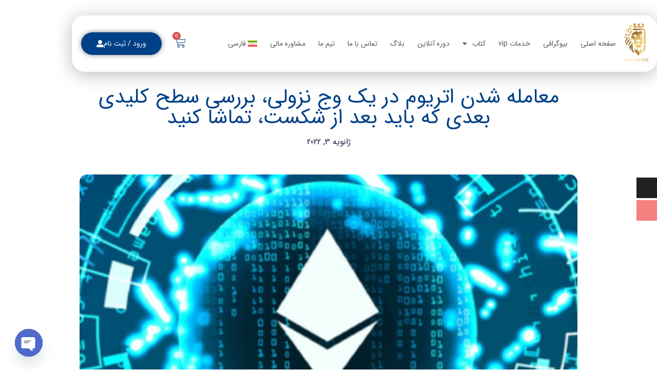

--- FILE ---
content_type: text/html; charset=UTF-8
request_url: https://javanshir.academy/%D9%88%D8%AC-%D9%86%D8%B2%D9%88%D9%84%DB%8C-%D8%A7%D8%AA%D8%B1%DB%8C%D9%88%D9%85/
body_size: 25941
content:
<!doctype html>
<html dir="rtl" lang="fa-IR">
<head>
	<meta charset="UTF-8">
	<meta name="viewport" content="width=device-width, initial-scale=1">
	<link rel="profile" href="https://gmpg.org/xfn/11">
	<meta name='robots' content='index, follow, max-image-preview:large, max-snippet:-1, max-video-preview:-1' />
<link rel="alternate" hreflang="fa" href="https://javanshir.academy/%d9%88%d8%ac-%d9%86%d8%b2%d9%88%d9%84%db%8c-%d8%a7%d8%aa%d8%b1%db%8c%d9%88%d9%85/" />
<link rel="alternate" hreflang="x-default" href="https://javanshir.academy/%d9%88%d8%ac-%d9%86%d8%b2%d9%88%d9%84%db%8c-%d8%a7%d8%aa%d8%b1%db%8c%d9%88%d9%85/" />

	<!-- This site is optimized with the Yoast SEO plugin v26.6 - https://yoast.com/wordpress/plugins/seo/ -->
	<title>معامله شدن اتریوم در یک وج نزولى، بررسی سطح کلیدی بعدی که باید بعد از شکست، تماشا کنید - javanshir academy</title>
	<link rel="canonical" href="https://javanshir.academy/وج-نزولی-اتریوم/" />
	<meta property="og:locale" content="fa_IR" />
	<meta property="og:type" content="article" />
	<meta property="og:title" content="معامله شدن اتریوم در یک وج نزولى، بررسی سطح کلیدی بعدی که باید بعد از شکست، تماشا کنید - javanshir academy" />
	<meta property="og:description" content="طی چند روز گذشته، اتریوم در یک ساختار وج نزولی معامله شد. حرکت قابل توجه بعدی قیمت احتمالا پس از شکست الگو انجام خواهد شد. &nbsp; اتریوم توانست بالای حمایت کلیدی 3600$ باقی بماند. از آن زمان، قیمت به سمت مرز بالایی وج نزولی (که در نمودار زیر به رنگ آبی مشخص شده است) حرکت [&hellip;]" />
	<meta property="og:url" content="https://javanshir.academy/وج-نزولی-اتریوم/" />
	<meta property="og:site_name" content="javanshir academy" />
	<meta property="article:published_time" content="2022-01-03T13:51:59+00:00" />
	<meta property="article:modified_time" content="2022-01-03T13:52:24+00:00" />
	<meta property="og:image" content="https://javanshir.academy/wp-content/uploads/2022/01/eth.png" />
	<meta property="og:image:width" content="361" />
	<meta property="og:image:height" content="224" />
	<meta property="og:image:type" content="image/png" />
	<meta name="author" content="الناز جوانشیر" />
	<meta name="twitter:card" content="summary_large_image" />
	<meta name="twitter:creator" content="@elnazjavanshir" />
	<meta name="twitter:site" content="@elnazjavanshir" />
	<meta name="twitter:label1" content="نوشته‌شده بدست" />
	<meta name="twitter:data1" content="الناز جوانشیر" />
	<meta name="twitter:label2" content="زمان تقریبی برای خواندن" />
	<meta name="twitter:data2" content="2 دقیقه" />
	<script type="application/ld+json" class="yoast-schema-graph">{"@context":"https://schema.org","@graph":[{"@type":"Article","@id":"https://javanshir.academy/%d9%88%d8%ac-%d9%86%d8%b2%d9%88%d9%84%db%8c-%d8%a7%d8%aa%d8%b1%db%8c%d9%88%d9%85/#article","isPartOf":{"@id":"https://javanshir.academy/%d9%88%d8%ac-%d9%86%d8%b2%d9%88%d9%84%db%8c-%d8%a7%d8%aa%d8%b1%db%8c%d9%88%d9%85/"},"author":{"name":"الناز جوانشیر","@id":"https://javanshir.academy/#/schema/person/5dd28efb2b31bc938720108132c2e907"},"headline":"معامله شدن اتریوم در یک وج نزولى، بررسی سطح کلیدی بعدی که باید بعد از شکست، تماشا کنید","datePublished":"2022-01-03T13:51:59+00:00","dateModified":"2022-01-03T13:52:24+00:00","mainEntityOfPage":{"@id":"https://javanshir.academy/%d9%88%d8%ac-%d9%86%d8%b2%d9%88%d9%84%db%8c-%d8%a7%d8%aa%d8%b1%db%8c%d9%88%d9%85/"},"wordCount":19,"commentCount":0,"publisher":{"@id":"https://javanshir.academy/#organization"},"image":{"@id":"https://javanshir.academy/%d9%88%d8%ac-%d9%86%d8%b2%d9%88%d9%84%db%8c-%d8%a7%d8%aa%d8%b1%db%8c%d9%88%d9%85/#primaryimage"},"thumbnailUrl":"https://javanshir.academy/wp-content/uploads/2022/01/eth.png","articleSection":["اخبار اتریوم"],"inLanguage":"fa-IR","potentialAction":[{"@type":"CommentAction","name":"Comment","target":["https://javanshir.academy/%d9%88%d8%ac-%d9%86%d8%b2%d9%88%d9%84%db%8c-%d8%a7%d8%aa%d8%b1%db%8c%d9%88%d9%85/#respond"]}]},{"@type":"WebPage","@id":"https://javanshir.academy/%d9%88%d8%ac-%d9%86%d8%b2%d9%88%d9%84%db%8c-%d8%a7%d8%aa%d8%b1%db%8c%d9%88%d9%85/","url":"https://javanshir.academy/%d9%88%d8%ac-%d9%86%d8%b2%d9%88%d9%84%db%8c-%d8%a7%d8%aa%d8%b1%db%8c%d9%88%d9%85/","name":"معامله شدن اتریوم در یک وج نزولى، بررسی سطح کلیدی بعدی که باید بعد از شکست، تماشا کنید - javanshir academy","isPartOf":{"@id":"https://javanshir.academy/#website"},"primaryImageOfPage":{"@id":"https://javanshir.academy/%d9%88%d8%ac-%d9%86%d8%b2%d9%88%d9%84%db%8c-%d8%a7%d8%aa%d8%b1%db%8c%d9%88%d9%85/#primaryimage"},"image":{"@id":"https://javanshir.academy/%d9%88%d8%ac-%d9%86%d8%b2%d9%88%d9%84%db%8c-%d8%a7%d8%aa%d8%b1%db%8c%d9%88%d9%85/#primaryimage"},"thumbnailUrl":"https://javanshir.academy/wp-content/uploads/2022/01/eth.png","datePublished":"2022-01-03T13:51:59+00:00","dateModified":"2022-01-03T13:52:24+00:00","breadcrumb":{"@id":"https://javanshir.academy/%d9%88%d8%ac-%d9%86%d8%b2%d9%88%d9%84%db%8c-%d8%a7%d8%aa%d8%b1%db%8c%d9%88%d9%85/#breadcrumb"},"inLanguage":"fa-IR","potentialAction":[{"@type":"ReadAction","target":["https://javanshir.academy/%d9%88%d8%ac-%d9%86%d8%b2%d9%88%d9%84%db%8c-%d8%a7%d8%aa%d8%b1%db%8c%d9%88%d9%85/"]}]},{"@type":"ImageObject","inLanguage":"fa-IR","@id":"https://javanshir.academy/%d9%88%d8%ac-%d9%86%d8%b2%d9%88%d9%84%db%8c-%d8%a7%d8%aa%d8%b1%db%8c%d9%88%d9%85/#primaryimage","url":"https://javanshir.academy/wp-content/uploads/2022/01/eth.png","contentUrl":"https://javanshir.academy/wp-content/uploads/2022/01/eth.png","width":361,"height":224,"caption":"معامله شدن اتریوم در یک وج نزولى، بررسی سطح کلیدی بعدی که باید بعد از شکست، تماشا کنید"},{"@type":"BreadcrumbList","@id":"https://javanshir.academy/%d9%88%d8%ac-%d9%86%d8%b2%d9%88%d9%84%db%8c-%d8%a7%d8%aa%d8%b1%db%8c%d9%88%d9%85/#breadcrumb","itemListElement":[{"@type":"ListItem","position":1,"name":"خانه","item":"https://javanshir.academy/"},{"@type":"ListItem","position":2,"name":"معامله شدن اتریوم در یک وج نزولى، بررسی سطح کلیدی بعدی که باید بعد از شکست، تماشا کنید"}]},{"@type":"WebSite","@id":"https://javanshir.academy/#website","url":"https://javanshir.academy/","name":"آکادمی آموزش مالی جوانشیر","description":"آکادمی جوانشیر","publisher":{"@id":"https://javanshir.academy/#organization"},"alternateName":"آکادمی جوانشیر","potentialAction":[{"@type":"SearchAction","target":{"@type":"EntryPoint","urlTemplate":"https://javanshir.academy/?s={search_term_string}"},"query-input":{"@type":"PropertyValueSpecification","valueRequired":true,"valueName":"search_term_string"}}],"inLanguage":"fa-IR"},{"@type":"Organization","@id":"https://javanshir.academy/#organization","name":"آکادمی آموزش مالی جوانشیر","alternateName":"آکادمی جوانشیر","url":"https://javanshir.academy/","logo":{"@type":"ImageObject","inLanguage":"fa-IR","@id":"https://javanshir.academy/#/schema/logo/image/","url":"https://javanshir.academy/wp-content/uploads/2023/09/javanshir-academy-logo.png","contentUrl":"https://javanshir.academy/wp-content/uploads/2023/09/javanshir-academy-logo.png","width":1278,"height":1278,"caption":"آکادمی آموزش مالی جوانشیر"},"image":{"@id":"https://javanshir.academy/#/schema/logo/image/"},"sameAs":["https://x.com/elnazjavanshir","https://instagram.com/javanshir.academy"]},{"@type":"Person","@id":"https://javanshir.academy/#/schema/person/5dd28efb2b31bc938720108132c2e907","name":"الناز جوانشیر","image":{"@type":"ImageObject","inLanguage":"fa-IR","@id":"https://javanshir.academy/#/schema/person/image/","url":"https://secure.gravatar.com/avatar/5ac7ccd3544c5d0499ba9f9d469ee11f94c65fa408762775719b85bdc1272aa9?s=96&d=mm&r=g","contentUrl":"https://secure.gravatar.com/avatar/5ac7ccd3544c5d0499ba9f9d469ee11f94c65fa408762775719b85bdc1272aa9?s=96&d=mm&r=g","caption":"الناز جوانشیر"},"url":"https://javanshir.academy/author/elnaz/"}]}</script>
	<!-- / Yoast SEO plugin. -->


<link rel="alternate" type="application/rss+xml" title="javanshir academy &raquo; خوراک" href="https://javanshir.academy/feed/" />
<link rel="alternate" type="application/rss+xml" title="javanshir academy &raquo; خوراک دیدگاه‌ها" href="https://javanshir.academy/comments/feed/" />
<link rel="alternate" type="application/rss+xml" title="javanshir academy &raquo; معامله شدن اتریوم در یک وج نزولى، بررسی سطح کلیدی بعدی که باید بعد از شکست، تماشا کنید خوراک دیدگاه‌ها" href="https://javanshir.academy/%d9%88%d8%ac-%d9%86%d8%b2%d9%88%d9%84%db%8c-%d8%a7%d8%aa%d8%b1%db%8c%d9%88%d9%85/feed/" />
<style id='wp-img-auto-sizes-contain-inline-css'>
img:is([sizes=auto i],[sizes^="auto," i]){contain-intrinsic-size:3000px 1500px}
/*# sourceURL=wp-img-auto-sizes-contain-inline-css */
</style>
<link rel='stylesheet' id='woocommerce-multi-currency-css' href='https://javanshir.academy/wp-content/plugins/woocommerce-multi-currency/css/woocommerce-multi-currency.min.css?ver=2.3.2' media='all' />
<style id='woocommerce-multi-currency-inline-css'>
.woocommerce-multi-currency .wmc-list-currencies .wmc-currency.wmc-active,.woocommerce-multi-currency .wmc-list-currencies .wmc-currency:hover {background: #f78080 !important;}
		.woocommerce-multi-currency .wmc-list-currencies .wmc-currency,.woocommerce-multi-currency .wmc-title, .woocommerce-multi-currency.wmc-price-switcher a {background: #212121 !important;}
		.woocommerce-multi-currency .wmc-title, .woocommerce-multi-currency .wmc-list-currencies .wmc-currency span,.woocommerce-multi-currency .wmc-list-currencies .wmc-currency a,.woocommerce-multi-currency.wmc-price-switcher a {color: #ffffff !important;}.woocommerce-multi-currency.wmc-shortcode .wmc-currency{background-color:#ffffff;color:#212121}.woocommerce-multi-currency.wmc-shortcode .wmc-currency.wmc-active,.woocommerce-multi-currency.wmc-shortcode .wmc-current-currency{background-color:#ffffff;color:#212121}.woocommerce-multi-currency.wmc-shortcode.vertical-currency-symbols-circle:not(.wmc-currency-trigger-click) .wmc-currency-wrapper:hover .wmc-sub-currency,.woocommerce-multi-currency.wmc-shortcode.vertical-currency-symbols-circle.wmc-currency-trigger-click .wmc-sub-currency{animation: height_slide 100ms;}@keyframes height_slide {0% {height: 0;} 100% {height: 100%;} }
/*# sourceURL=woocommerce-multi-currency-inline-css */
</style>
<link rel='stylesheet' id='woocommerce-multi-currency-rtl-css' href='https://javanshir.academy/wp-content/plugins/woocommerce-multi-currency/css/woocommerce-multi-currency-rtl.min.css?ver=2.3.2' media='all' />
<link rel='stylesheet' id='wp-block-library-rtl-css' href='https://javanshir.academy/wp-includes/css/dist/block-library/style-rtl.min.css?ver=6.9' media='all' />
<style id='global-styles-inline-css'>
:root{--wp--preset--aspect-ratio--square: 1;--wp--preset--aspect-ratio--4-3: 4/3;--wp--preset--aspect-ratio--3-4: 3/4;--wp--preset--aspect-ratio--3-2: 3/2;--wp--preset--aspect-ratio--2-3: 2/3;--wp--preset--aspect-ratio--16-9: 16/9;--wp--preset--aspect-ratio--9-16: 9/16;--wp--preset--color--black: #000000;--wp--preset--color--cyan-bluish-gray: #abb8c3;--wp--preset--color--white: #ffffff;--wp--preset--color--pale-pink: #f78da7;--wp--preset--color--vivid-red: #cf2e2e;--wp--preset--color--luminous-vivid-orange: #ff6900;--wp--preset--color--luminous-vivid-amber: #fcb900;--wp--preset--color--light-green-cyan: #7bdcb5;--wp--preset--color--vivid-green-cyan: #00d084;--wp--preset--color--pale-cyan-blue: #8ed1fc;--wp--preset--color--vivid-cyan-blue: #0693e3;--wp--preset--color--vivid-purple: #9b51e0;--wp--preset--gradient--vivid-cyan-blue-to-vivid-purple: linear-gradient(135deg,rgb(6,147,227) 0%,rgb(155,81,224) 100%);--wp--preset--gradient--light-green-cyan-to-vivid-green-cyan: linear-gradient(135deg,rgb(122,220,180) 0%,rgb(0,208,130) 100%);--wp--preset--gradient--luminous-vivid-amber-to-luminous-vivid-orange: linear-gradient(135deg,rgb(252,185,0) 0%,rgb(255,105,0) 100%);--wp--preset--gradient--luminous-vivid-orange-to-vivid-red: linear-gradient(135deg,rgb(255,105,0) 0%,rgb(207,46,46) 100%);--wp--preset--gradient--very-light-gray-to-cyan-bluish-gray: linear-gradient(135deg,rgb(238,238,238) 0%,rgb(169,184,195) 100%);--wp--preset--gradient--cool-to-warm-spectrum: linear-gradient(135deg,rgb(74,234,220) 0%,rgb(151,120,209) 20%,rgb(207,42,186) 40%,rgb(238,44,130) 60%,rgb(251,105,98) 80%,rgb(254,248,76) 100%);--wp--preset--gradient--blush-light-purple: linear-gradient(135deg,rgb(255,206,236) 0%,rgb(152,150,240) 100%);--wp--preset--gradient--blush-bordeaux: linear-gradient(135deg,rgb(254,205,165) 0%,rgb(254,45,45) 50%,rgb(107,0,62) 100%);--wp--preset--gradient--luminous-dusk: linear-gradient(135deg,rgb(255,203,112) 0%,rgb(199,81,192) 50%,rgb(65,88,208) 100%);--wp--preset--gradient--pale-ocean: linear-gradient(135deg,rgb(255,245,203) 0%,rgb(182,227,212) 50%,rgb(51,167,181) 100%);--wp--preset--gradient--electric-grass: linear-gradient(135deg,rgb(202,248,128) 0%,rgb(113,206,126) 100%);--wp--preset--gradient--midnight: linear-gradient(135deg,rgb(2,3,129) 0%,rgb(40,116,252) 100%);--wp--preset--font-size--small: 13px;--wp--preset--font-size--medium: 20px;--wp--preset--font-size--large: 36px;--wp--preset--font-size--x-large: 42px;--wp--preset--spacing--20: 0.44rem;--wp--preset--spacing--30: 0.67rem;--wp--preset--spacing--40: 1rem;--wp--preset--spacing--50: 1.5rem;--wp--preset--spacing--60: 2.25rem;--wp--preset--spacing--70: 3.38rem;--wp--preset--spacing--80: 5.06rem;--wp--preset--shadow--natural: 6px 6px 9px rgba(0, 0, 0, 0.2);--wp--preset--shadow--deep: 12px 12px 50px rgba(0, 0, 0, 0.4);--wp--preset--shadow--sharp: 6px 6px 0px rgba(0, 0, 0, 0.2);--wp--preset--shadow--outlined: 6px 6px 0px -3px rgb(255, 255, 255), 6px 6px rgb(0, 0, 0);--wp--preset--shadow--crisp: 6px 6px 0px rgb(0, 0, 0);}:root { --wp--style--global--content-size: 800px;--wp--style--global--wide-size: 1200px; }:where(body) { margin: 0; }.wp-site-blocks > .alignleft { float: left; margin-right: 2em; }.wp-site-blocks > .alignright { float: right; margin-left: 2em; }.wp-site-blocks > .aligncenter { justify-content: center; margin-left: auto; margin-right: auto; }:where(.wp-site-blocks) > * { margin-block-start: 24px; margin-block-end: 0; }:where(.wp-site-blocks) > :first-child { margin-block-start: 0; }:where(.wp-site-blocks) > :last-child { margin-block-end: 0; }:root { --wp--style--block-gap: 24px; }:root :where(.is-layout-flow) > :first-child{margin-block-start: 0;}:root :where(.is-layout-flow) > :last-child{margin-block-end: 0;}:root :where(.is-layout-flow) > *{margin-block-start: 24px;margin-block-end: 0;}:root :where(.is-layout-constrained) > :first-child{margin-block-start: 0;}:root :where(.is-layout-constrained) > :last-child{margin-block-end: 0;}:root :where(.is-layout-constrained) > *{margin-block-start: 24px;margin-block-end: 0;}:root :where(.is-layout-flex){gap: 24px;}:root :where(.is-layout-grid){gap: 24px;}.is-layout-flow > .alignleft{float: left;margin-inline-start: 0;margin-inline-end: 2em;}.is-layout-flow > .alignright{float: right;margin-inline-start: 2em;margin-inline-end: 0;}.is-layout-flow > .aligncenter{margin-left: auto !important;margin-right: auto !important;}.is-layout-constrained > .alignleft{float: left;margin-inline-start: 0;margin-inline-end: 2em;}.is-layout-constrained > .alignright{float: right;margin-inline-start: 2em;margin-inline-end: 0;}.is-layout-constrained > .aligncenter{margin-left: auto !important;margin-right: auto !important;}.is-layout-constrained > :where(:not(.alignleft):not(.alignright):not(.alignfull)){max-width: var(--wp--style--global--content-size);margin-left: auto !important;margin-right: auto !important;}.is-layout-constrained > .alignwide{max-width: var(--wp--style--global--wide-size);}body .is-layout-flex{display: flex;}.is-layout-flex{flex-wrap: wrap;align-items: center;}.is-layout-flex > :is(*, div){margin: 0;}body .is-layout-grid{display: grid;}.is-layout-grid > :is(*, div){margin: 0;}body{padding-top: 0px;padding-right: 0px;padding-bottom: 0px;padding-left: 0px;}a:where(:not(.wp-element-button)){text-decoration: underline;}:root :where(.wp-element-button, .wp-block-button__link){background-color: #32373c;border-width: 0;color: #fff;font-family: inherit;font-size: inherit;font-style: inherit;font-weight: inherit;letter-spacing: inherit;line-height: inherit;padding-top: calc(0.667em + 2px);padding-right: calc(1.333em + 2px);padding-bottom: calc(0.667em + 2px);padding-left: calc(1.333em + 2px);text-decoration: none;text-transform: inherit;}.has-black-color{color: var(--wp--preset--color--black) !important;}.has-cyan-bluish-gray-color{color: var(--wp--preset--color--cyan-bluish-gray) !important;}.has-white-color{color: var(--wp--preset--color--white) !important;}.has-pale-pink-color{color: var(--wp--preset--color--pale-pink) !important;}.has-vivid-red-color{color: var(--wp--preset--color--vivid-red) !important;}.has-luminous-vivid-orange-color{color: var(--wp--preset--color--luminous-vivid-orange) !important;}.has-luminous-vivid-amber-color{color: var(--wp--preset--color--luminous-vivid-amber) !important;}.has-light-green-cyan-color{color: var(--wp--preset--color--light-green-cyan) !important;}.has-vivid-green-cyan-color{color: var(--wp--preset--color--vivid-green-cyan) !important;}.has-pale-cyan-blue-color{color: var(--wp--preset--color--pale-cyan-blue) !important;}.has-vivid-cyan-blue-color{color: var(--wp--preset--color--vivid-cyan-blue) !important;}.has-vivid-purple-color{color: var(--wp--preset--color--vivid-purple) !important;}.has-black-background-color{background-color: var(--wp--preset--color--black) !important;}.has-cyan-bluish-gray-background-color{background-color: var(--wp--preset--color--cyan-bluish-gray) !important;}.has-white-background-color{background-color: var(--wp--preset--color--white) !important;}.has-pale-pink-background-color{background-color: var(--wp--preset--color--pale-pink) !important;}.has-vivid-red-background-color{background-color: var(--wp--preset--color--vivid-red) !important;}.has-luminous-vivid-orange-background-color{background-color: var(--wp--preset--color--luminous-vivid-orange) !important;}.has-luminous-vivid-amber-background-color{background-color: var(--wp--preset--color--luminous-vivid-amber) !important;}.has-light-green-cyan-background-color{background-color: var(--wp--preset--color--light-green-cyan) !important;}.has-vivid-green-cyan-background-color{background-color: var(--wp--preset--color--vivid-green-cyan) !important;}.has-pale-cyan-blue-background-color{background-color: var(--wp--preset--color--pale-cyan-blue) !important;}.has-vivid-cyan-blue-background-color{background-color: var(--wp--preset--color--vivid-cyan-blue) !important;}.has-vivid-purple-background-color{background-color: var(--wp--preset--color--vivid-purple) !important;}.has-black-border-color{border-color: var(--wp--preset--color--black) !important;}.has-cyan-bluish-gray-border-color{border-color: var(--wp--preset--color--cyan-bluish-gray) !important;}.has-white-border-color{border-color: var(--wp--preset--color--white) !important;}.has-pale-pink-border-color{border-color: var(--wp--preset--color--pale-pink) !important;}.has-vivid-red-border-color{border-color: var(--wp--preset--color--vivid-red) !important;}.has-luminous-vivid-orange-border-color{border-color: var(--wp--preset--color--luminous-vivid-orange) !important;}.has-luminous-vivid-amber-border-color{border-color: var(--wp--preset--color--luminous-vivid-amber) !important;}.has-light-green-cyan-border-color{border-color: var(--wp--preset--color--light-green-cyan) !important;}.has-vivid-green-cyan-border-color{border-color: var(--wp--preset--color--vivid-green-cyan) !important;}.has-pale-cyan-blue-border-color{border-color: var(--wp--preset--color--pale-cyan-blue) !important;}.has-vivid-cyan-blue-border-color{border-color: var(--wp--preset--color--vivid-cyan-blue) !important;}.has-vivid-purple-border-color{border-color: var(--wp--preset--color--vivid-purple) !important;}.has-vivid-cyan-blue-to-vivid-purple-gradient-background{background: var(--wp--preset--gradient--vivid-cyan-blue-to-vivid-purple) !important;}.has-light-green-cyan-to-vivid-green-cyan-gradient-background{background: var(--wp--preset--gradient--light-green-cyan-to-vivid-green-cyan) !important;}.has-luminous-vivid-amber-to-luminous-vivid-orange-gradient-background{background: var(--wp--preset--gradient--luminous-vivid-amber-to-luminous-vivid-orange) !important;}.has-luminous-vivid-orange-to-vivid-red-gradient-background{background: var(--wp--preset--gradient--luminous-vivid-orange-to-vivid-red) !important;}.has-very-light-gray-to-cyan-bluish-gray-gradient-background{background: var(--wp--preset--gradient--very-light-gray-to-cyan-bluish-gray) !important;}.has-cool-to-warm-spectrum-gradient-background{background: var(--wp--preset--gradient--cool-to-warm-spectrum) !important;}.has-blush-light-purple-gradient-background{background: var(--wp--preset--gradient--blush-light-purple) !important;}.has-blush-bordeaux-gradient-background{background: var(--wp--preset--gradient--blush-bordeaux) !important;}.has-luminous-dusk-gradient-background{background: var(--wp--preset--gradient--luminous-dusk) !important;}.has-pale-ocean-gradient-background{background: var(--wp--preset--gradient--pale-ocean) !important;}.has-electric-grass-gradient-background{background: var(--wp--preset--gradient--electric-grass) !important;}.has-midnight-gradient-background{background: var(--wp--preset--gradient--midnight) !important;}.has-small-font-size{font-size: var(--wp--preset--font-size--small) !important;}.has-medium-font-size{font-size: var(--wp--preset--font-size--medium) !important;}.has-large-font-size{font-size: var(--wp--preset--font-size--large) !important;}.has-x-large-font-size{font-size: var(--wp--preset--font-size--x-large) !important;}
:root :where(.wp-block-pullquote){font-size: 1.5em;line-height: 1.6;}
/*# sourceURL=global-styles-inline-css */
</style>
<link rel='stylesheet' id='spot-shop-css' href='https://javanshir.academy/wp-content/plugins/spotplayer/shop.css?ver=6.9' media='all' />
<style id='spot-shop-inline-css'>
#sp_license > BUTTON {background: #6611dd} #sp B {color: #6611dd} #sp_players > DIV {background: rgba(102,17,221,0.05)}
/*# sourceURL=spot-shop-inline-css */
</style>
<link rel='stylesheet' id='stripe-handler-ng-style-css' href='https://javanshir.academy/wp-content/plugins/stripe-payments/public/assets/css/public.css?ver=2.0.96' media='all' />
<link rel='stylesheet' id='follow-up-emails-css' href='https://javanshir.academy/wp-content/plugins/woocommerce-follow-up-emails/templates/followups.css?ver=4.9.51' media='all' />
<link rel='stylesheet' id='woocommerce-layout-rtl-css' href='https://javanshir.academy/wp-content/plugins/woocommerce/assets/css/woocommerce-layout-rtl.css?ver=10.4.3' media='all' />
<link rel='stylesheet' id='woocommerce-smallscreen-rtl-css' href='https://javanshir.academy/wp-content/plugins/woocommerce/assets/css/woocommerce-smallscreen-rtl.css?ver=10.4.3' media='only screen and (max-width: 768px)' />
<link rel='stylesheet' id='woocommerce-general-rtl-css' href='https://javanshir.academy/wp-content/plugins/woocommerce/assets/css/woocommerce-rtl.css?ver=10.4.3' media='all' />
<style id='woocommerce-inline-inline-css'>
.woocommerce form .form-row .required { visibility: visible; }
/*# sourceURL=woocommerce-inline-inline-css */
</style>
<link rel='stylesheet' id='wpml-legacy-horizontal-list-0-css' href='https://javanshir.academy/wp-content/plugins/sitepress-multilingual-cms/templates/language-switchers/legacy-list-horizontal/style.min.css?ver=1' media='all' />
<link rel='stylesheet' id='wpml-menu-item-0-css' href='https://javanshir.academy/wp-content/plugins/sitepress-multilingual-cms/templates/language-switchers/menu-item/style.min.css?ver=1' media='all' />
<link rel='stylesheet' id='hello-elementor-css' href='https://javanshir.academy/wp-content/themes/hello-elementor/assets/css/reset.css?ver=3.4.5' media='all' />
<link rel='stylesheet' id='hello-elementor-theme-style-css' href='https://javanshir.academy/wp-content/themes/hello-elementor/assets/css/theme.css?ver=3.4.5' media='all' />
<link rel='stylesheet' id='hello-elementor-header-footer-css' href='https://javanshir.academy/wp-content/themes/hello-elementor/assets/css/header-footer.css?ver=3.4.5' media='all' />
<link rel='stylesheet' id='elementor-frontend-css' href='https://javanshir.academy/wp-content/plugins/elementor/assets/css/frontend.min.css?ver=3.34.0' media='all' />
<link rel='stylesheet' id='widget-image-css' href='https://javanshir.academy/wp-content/plugins/elementor/assets/css/widget-image-rtl.min.css?ver=3.34.0' media='all' />
<link rel='stylesheet' id='widget-nav-menu-css' href='https://javanshir.academy/wp-content/plugins/elementor-pro/assets/css/widget-nav-menu-rtl.min.css?ver=3.34.0' media='all' />
<link rel='stylesheet' id='widget-woocommerce-menu-cart-css' href='https://javanshir.academy/wp-content/plugins/elementor-pro/assets/css/widget-woocommerce-menu-cart-rtl.min.css?ver=3.34.0' media='all' />
<link rel='stylesheet' id='e-sticky-css' href='https://javanshir.academy/wp-content/plugins/elementor-pro/assets/css/modules/sticky.min.css?ver=3.34.0' media='all' />
<link rel='stylesheet' id='widget-icon-list-css' href='https://javanshir.academy/wp-content/plugins/elementor/assets/css/widget-icon-list-rtl.min.css?ver=3.34.0' media='all' />
<link rel='stylesheet' id='widget-social-icons-css' href='https://javanshir.academy/wp-content/plugins/elementor/assets/css/widget-social-icons-rtl.min.css?ver=3.34.0' media='all' />
<link rel='stylesheet' id='e-apple-webkit-css' href='https://javanshir.academy/wp-content/plugins/elementor/assets/css/conditionals/apple-webkit.min.css?ver=3.34.0' media='all' />
<link rel='stylesheet' id='e-animation-fadeInRight-css' href='https://javanshir.academy/wp-content/plugins/elementor/assets/lib/animations/styles/fadeInRight.min.css?ver=3.34.0' media='all' />
<link rel='stylesheet' id='widget-off-canvas-css' href='https://javanshir.academy/wp-content/plugins/elementor-pro/assets/css/widget-off-canvas-rtl.min.css?ver=3.34.0' media='all' />
<link rel='stylesheet' id='widget-heading-css' href='https://javanshir.academy/wp-content/plugins/elementor/assets/css/widget-heading-rtl.min.css?ver=3.34.0' media='all' />
<link rel='stylesheet' id='widget-icon-box-css' href='https://javanshir.academy/wp-content/plugins/elementor/assets/css/widget-icon-box-rtl.min.css?ver=3.34.0' media='all' />
<link rel='stylesheet' id='widget-post-info-css' href='https://javanshir.academy/wp-content/plugins/elementor-pro/assets/css/widget-post-info-rtl.min.css?ver=3.34.0' media='all' />
<link rel='stylesheet' id='elementor-icons-shared-0-css' href='https://javanshir.academy/wp-content/plugins/elementor/assets/lib/font-awesome/css/fontawesome.min.css?ver=5.15.3' media='all' />
<link rel='stylesheet' id='elementor-icons-fa-regular-css' href='https://javanshir.academy/wp-content/plugins/elementor/assets/lib/font-awesome/css/regular.min.css?ver=5.15.3' media='all' />
<link rel='stylesheet' id='elementor-icons-fa-solid-css' href='https://javanshir.academy/wp-content/plugins/elementor/assets/lib/font-awesome/css/solid.min.css?ver=5.15.3' media='all' />
<link rel='stylesheet' id='widget-post-navigation-css' href='https://javanshir.academy/wp-content/plugins/elementor-pro/assets/css/widget-post-navigation-rtl.min.css?ver=3.34.0' media='all' />
<link rel='stylesheet' id='widget-posts-css' href='https://javanshir.academy/wp-content/plugins/elementor-pro/assets/css/widget-posts-rtl.min.css?ver=3.34.0' media='all' />
<link rel='stylesheet' id='elementor-icons-css' href='https://javanshir.academy/wp-content/plugins/elementor/assets/lib/eicons/css/elementor-icons.min.css?ver=5.45.0' media='all' />
<link rel='stylesheet' id='elementor-post-4777-css' href='https://javanshir.academy/wp-content/uploads/elementor/css/post-4777.css?ver=1769562970' media='all' />
<link rel='stylesheet' id='font-awesome-5-all-css' href='https://javanshir.academy/wp-content/plugins/elementor/assets/lib/font-awesome/css/all.min.css?ver=3.34.0' media='all' />
<link rel='stylesheet' id='font-awesome-4-shim-css' href='https://javanshir.academy/wp-content/plugins/elementor/assets/lib/font-awesome/css/v4-shims.min.css?ver=3.34.0' media='all' />
<link rel='stylesheet' id='elementor-post-16848-css' href='https://javanshir.academy/wp-content/uploads/elementor/css/post-16848.css?ver=1769562970' media='all' />
<link rel='stylesheet' id='elementor-post-16845-css' href='https://javanshir.academy/wp-content/uploads/elementor/css/post-16845.css?ver=1769562970' media='all' />
<link rel='stylesheet' id='elementor-post-17515-css' href='https://javanshir.academy/wp-content/uploads/elementor/css/post-17515.css?ver=1769562970' media='all' />
<link rel='stylesheet' id='chaty-front-css-css' href='https://javanshir.academy/wp-content/plugins/chaty/css/chaty-front.min.css?ver=3.5.11765617524' media='all' />
<link rel='stylesheet' id='eael-general-css' href='https://javanshir.academy/wp-content/plugins/essential-addons-for-elementor-lite/assets/front-end/css/view/general.min.css?ver=6.5.5' media='all' />
<link rel='stylesheet' id='elementor-gf-local-roboto-css' href='https://javanshir.academy/wp-content/uploads/elementor/google-fonts/css/roboto.css?ver=1752653121' media='all' />
<link rel='stylesheet' id='elementor-gf-local-jost-css' href='https://javanshir.academy/wp-content/uploads/elementor/google-fonts/css/jost.css?ver=1752765317' media='all' />
<link rel='stylesheet' id='elementor-icons-fa-brands-css' href='https://javanshir.academy/wp-content/plugins/elementor/assets/lib/font-awesome/css/brands.min.css?ver=5.15.3' media='all' />
<script id="wpml-cookie-js-extra">
var wpml_cookies = {"wp-wpml_current_language":{"value":"fa","expires":1,"path":"/"}};
var wpml_cookies = {"wp-wpml_current_language":{"value":"fa","expires":1,"path":"/"}};
//# sourceURL=wpml-cookie-js-extra
</script>
<script src="https://javanshir.academy/wp-content/plugins/sitepress-multilingual-cms/res/js/cookies/language-cookie.js?ver=474000" id="wpml-cookie-js" defer data-wp-strategy="defer"></script>
<script src="https://javanshir.academy/wp-includes/js/jquery/jquery.min.js?ver=3.7.1" id="jquery-core-js"></script>
<script src="https://javanshir.academy/wp-includes/js/jquery/jquery-migrate.min.js?ver=3.4.1" id="jquery-migrate-js"></script>
<script id="woocommerce-multi-currency-js-extra">
var wooMultiCurrencyParams = {"enableCacheCompatible":"0","ajaxUrl":"https://javanshir.academy/wp-admin/admin-ajax.php","switchByJS":"0","extra_params":[],"current_currency":"IRT","currencyByPaymentImmediately":"1","click_to_expand_currencies_bar":"","filter_price_meta_query":"","filter_price_tax_query":"","filter_price_search_query":""};
//# sourceURL=woocommerce-multi-currency-js-extra
</script>
<script src="https://javanshir.academy/wp-content/plugins/woocommerce-multi-currency/js/woocommerce-multi-currency.min.js?ver=2.3.2" id="woocommerce-multi-currency-js"></script>
<script id="fue-account-subscriptions-js-extra">
var FUE = {"ajaxurl":"https://javanshir.academy/wp-admin/admin-ajax.php","ajax_loader":"https://javanshir.academy/wp-content/plugins/woocommerce-follow-up-emails/templates/images/ajax-loader.gif"};
//# sourceURL=fue-account-subscriptions-js-extra
</script>
<script src="https://javanshir.academy/wp-content/plugins/woocommerce-follow-up-emails/templates/js/fue-account-subscriptions.js?ver=4.9.51" id="fue-account-subscriptions-js"></script>
<script src="https://javanshir.academy/wp-content/plugins/woocommerce/assets/js/jquery-blockui/jquery.blockUI.min.js?ver=2.7.0-wc.10.4.3" id="wc-jquery-blockui-js" defer data-wp-strategy="defer"></script>
<script src="https://javanshir.academy/wp-content/plugins/woocommerce/assets/js/js-cookie/js.cookie.min.js?ver=2.1.4-wc.10.4.3" id="wc-js-cookie-js" defer data-wp-strategy="defer"></script>
<script id="woocommerce-js-extra">
var woocommerce_params = {"ajax_url":"/wp-admin/admin-ajax.php","wc_ajax_url":"/?wc-ajax=%%endpoint%%","i18n_password_show":"\u0646\u0645\u0627\u06cc\u0634 \u0631\u0645\u0632 \u0639\u0628\u0648\u0631","i18n_password_hide":"\u0645\u062e\u0641\u06cc\u200c\u0633\u0627\u0632\u06cc \u0631\u0645\u0632 \u0639\u0628\u0648\u0631"};
//# sourceURL=woocommerce-js-extra
</script>
<script src="https://javanshir.academy/wp-content/plugins/woocommerce/assets/js/frontend/woocommerce.min.js?ver=10.4.3" id="woocommerce-js" defer data-wp-strategy="defer"></script>
<script src="https://javanshir.academy/wp-content/plugins/elementor/assets/lib/font-awesome/js/v4-shims.min.js?ver=3.34.0" id="font-awesome-4-shim-js"></script>
<script id="woocommerce-multi-currency-switcher-js-extra">
var _woocommerce_multi_currency_params = {"use_session":"0","do_not_reload_page":"","ajax_url":"https://javanshir.academy/wp-admin/admin-ajax.php","posts_submit":"0","switch_by_js":""};
//# sourceURL=woocommerce-multi-currency-switcher-js-extra
</script>
<script src="https://javanshir.academy/wp-content/plugins/woocommerce-multi-currency/js/woocommerce-multi-currency-switcher.min.js?ver=2.3.2" id="woocommerce-multi-currency-switcher-js"></script>
<link rel='shortlink' href='https://javanshir.academy/?p=8006' />
<meta name="generator" content="WPML ver:4.7.4 stt:1,17;" />
<!-- Analytics by WP Statistics - https://wp-statistics.com -->
	<noscript><style>.woocommerce-product-gallery{ opacity: 1 !important; }</style></noscript>
	<meta name="generator" content="Elementor 3.34.0; features: additional_custom_breakpoints; settings: css_print_method-external, google_font-enabled, font_display-auto">
			<style>
				.e-con.e-parent:nth-of-type(n+4):not(.e-lazyloaded):not(.e-no-lazyload),
				.e-con.e-parent:nth-of-type(n+4):not(.e-lazyloaded):not(.e-no-lazyload) * {
					background-image: none !important;
				}
				@media screen and (max-height: 1024px) {
					.e-con.e-parent:nth-of-type(n+3):not(.e-lazyloaded):not(.e-no-lazyload),
					.e-con.e-parent:nth-of-type(n+3):not(.e-lazyloaded):not(.e-no-lazyload) * {
						background-image: none !important;
					}
				}
				@media screen and (max-height: 640px) {
					.e-con.e-parent:nth-of-type(n+2):not(.e-lazyloaded):not(.e-no-lazyload),
					.e-con.e-parent:nth-of-type(n+2):not(.e-lazyloaded):not(.e-no-lazyload) * {
						background-image: none !important;
					}
				}
			</style>
			<script>document.addEventListener("DOMContentLoaded", function() {
    if (document.documentElement.lang === 'en-US') {
      console.log("Language is en-US");
      const inputElement = document.querySelector('.shkrn-popup-form-search-input');
      if (inputElement) {
        inputElement.placeholder = 'search it';
        console.log("Placeholder updated");
      }
    }
  });</script><link rel="icon" href="https://javanshir.academy/wp-content/uploads/2023/10/cropped-New-logo5875-32x32.png" sizes="32x32" />
<link rel="icon" href="https://javanshir.academy/wp-content/uploads/2023/10/cropped-New-logo5875-192x192.png" sizes="192x192" />
<link rel="apple-touch-icon" href="https://javanshir.academy/wp-content/uploads/2023/10/cropped-New-logo5875-180x180.png" />
<meta name="msapplication-TileImage" content="https://javanshir.academy/wp-content/uploads/2023/10/cropped-New-logo5875-270x270.png" />
</head>
<body class="rtl wp-singular post-template-default single single-post postid-8006 single-format-standard wp-embed-responsive wp-theme-hello-elementor theme-hello-elementor woocommerce-no-js woocommerce-multi-currency-IRT hello-elementor-default elementor-default elementor-kit-4777 elementor-page-17515">


<a class="skip-link screen-reader-text" href="#content">پرش به محتوا</a>

		<header data-elementor-type="header" data-elementor-id="16848" class="elementor elementor-16848 elementor-location-header" data-elementor-post-type="elementor_library">
					<section data-particle_enable="false" data-particle-mobile-disabled="false" class="elementor-section elementor-top-section elementor-element elementor-element-d0b9cfc elementor-hidden-tablet elementor-hidden-mobile elementor-section-boxed elementor-section-height-default elementor-section-height-default" data-id="d0b9cfc" data-element_type="section" id="top">
						<div class="elementor-container elementor-column-gap-default">
					<div class="elementor-column elementor-col-100 elementor-top-column elementor-element elementor-element-62fd3112" data-id="62fd3112" data-element_type="column">
			<div class="elementor-widget-wrap elementor-element-populated">
						<section data-particle_enable="false" data-particle-mobile-disabled="false" class="elementor-section elementor-inner-section elementor-element elementor-element-58d8ca9 elementor-section-boxed elementor-section-height-default elementor-section-height-default" data-id="58d8ca9" data-element_type="section" data-settings="{&quot;background_background&quot;:&quot;classic&quot;,&quot;sticky&quot;:&quot;top&quot;,&quot;sticky_on&quot;:[&quot;desktop&quot;],&quot;sticky_offset&quot;:0,&quot;sticky_effects_offset&quot;:0,&quot;sticky_anchor_link_offset&quot;:0}">
						<div class="elementor-container elementor-column-gap-default">
					<div class="elementor-column elementor-col-25 elementor-inner-column elementor-element elementor-element-b076822" data-id="b076822" data-element_type="column">
			<div class="elementor-widget-wrap elementor-element-populated">
						<div class="elementor-element elementor-element-209a943 elementor-widget elementor-widget-image" data-id="209a943" data-element_type="widget" data-widget_type="image.default">
				<div class="elementor-widget-container">
																<a href="https://javanshir.academy">
							<img width="1280" height="1280" src="https://javanshir.academy/wp-content/uploads/2023/10/javanshir-logo.png" class="attachment-full size-full wp-image-14514" alt="" />								</a>
															</div>
				</div>
					</div>
		</div>
				<div class="elementor-column elementor-col-25 elementor-inner-column elementor-element elementor-element-acece90" data-id="acece90" data-element_type="column">
			<div class="elementor-widget-wrap elementor-element-populated">
						<div class="elementor-element elementor-element-1a4abb21 elementor-nav-menu__align-start elementor-nav-menu--stretch elementor-nav-menu__text-align-center elementor-nav-menu--dropdown-tablet elementor-nav-menu--toggle elementor-nav-menu--burger elementor-widget elementor-widget-nav-menu" data-id="1a4abb21" data-element_type="widget" data-settings="{&quot;full_width&quot;:&quot;stretch&quot;,&quot;layout&quot;:&quot;horizontal&quot;,&quot;submenu_icon&quot;:{&quot;value&quot;:&quot;&lt;i class=\&quot;fas fa-caret-down\&quot; aria-hidden=\&quot;true\&quot;&gt;&lt;\/i&gt;&quot;,&quot;library&quot;:&quot;fa-solid&quot;},&quot;toggle&quot;:&quot;burger&quot;}" data-widget_type="nav-menu.default">
				<div class="elementor-widget-container">
								<nav aria-label="Menu" class="elementor-nav-menu--main elementor-nav-menu__container elementor-nav-menu--layout-horizontal e--pointer-underline e--animation-fade">
				<ul id="menu-1-1a4abb21" class="elementor-nav-menu"><li class="menu-item menu-item-type-post_type menu-item-object-page menu-item-home menu-item-13908"><a href="https://javanshir.academy/" class="elementor-item">صفحه اصلی</a></li>
<li class="menu-item menu-item-type-post_type menu-item-object-page menu-item-13938"><a href="https://javanshir.academy/%d8%af%d8%b1%d8%a8%d8%a7%d8%b1%d9%87-%d9%85%d8%a7/" class="elementor-item">بیوگرافی</a></li>
<li class="menu-item menu-item-type-post_type menu-item-object-page menu-item-13934"><a href="https://javanshir.academy/vip/" class="elementor-item">خدمات vip</a></li>
<li class="menu-item menu-item-type-custom menu-item-object-custom menu-item-has-children menu-item-13933"><a href="https://javanshir.academy/product-category/book/" class="elementor-item">کتاب</a>
<ul class="sub-menu elementor-nav-menu--dropdown">
	<li class="menu-item menu-item-type-custom menu-item-object-custom menu-item-17964"><a href="https://javanshir.academy/product/inflation-investing/" class="elementor-sub-item">کتاب اقتصاد تورمی و سرمایه گذاری</a></li>
	<li class="menu-item menu-item-type-custom menu-item-object-custom menu-item-17965"><a href="https://javanshir.academy/product/ai-powered-leadership/" class="elementor-sub-item">کتاب تلفیق هوش مصنوعی و رهبری</a></li>
	<li class="menu-item menu-item-type-custom menu-item-object-custom menu-item-17969"><a href="https://javanshir.academy/product/ai-for-beginners/" class="elementor-sub-item">کتاب هوش مصنوعی برای مبتدیان</a></li>
	<li class="menu-item menu-item-type-custom menu-item-object-custom menu-item-17966"><a href="https://javanshir.academy/product/crypto-investing/" class="elementor-sub-item">کتاب سرمایه گذاری در ارز دیجیتال برای مبتدیان</a></li>
	<li class="menu-item menu-item-type-custom menu-item-object-custom menu-item-17967"><a href="https://javanshir.academy/product/economics-and-entrepreneurship/" class="elementor-sub-item">کتاب اقتصاد و کارآفرینی</a></li>
	<li class="menu-item menu-item-type-custom menu-item-object-custom menu-item-17968"><a href="https://javanshir.academy/product/options-trading/" class="elementor-sub-item">کتاب معامله آپشن ها</a></li>
</ul>
</li>
<li class="menu-item menu-item-type-custom menu-item-object-custom menu-item-13932"><a href="https://javanshir.academy/product-category/%d8%af%d9%88%d8%b1%d9%87-%d9%87%d8%a7%db%8c-%d8%a2%d9%85%d9%88%d8%b2%d8%b4%db%8c-%d8%a2%d9%86%d9%84%d8%a7%db%8c%d9%86/" class="elementor-item">دوره آنلاین</a></li>
<li class="menu-item menu-item-type-post_type menu-item-object-page current_page_parent menu-item-13912"><a href="https://javanshir.academy/latest-news/" class="elementor-item">بلاگ</a></li>
<li class="menu-item menu-item-type-post_type menu-item-object-page menu-item-13910"><a href="https://javanshir.academy/contact-us/" class="elementor-item">تماس با ما</a></li>
<li class="menu-item menu-item-type-post_type menu-item-object-page menu-item-13939"><a href="https://javanshir.academy/%d8%aa%db%8c%d9%85-%d9%85%d8%a7/" class="elementor-item">تیم ما</a></li>
<li class="menu-item menu-item-type-custom menu-item-object-custom menu-item-17963"><a href="https://javanshir.academy/%d9%85%d8%b4%d8%a7%d9%88%d8%b1%d9%87-%d9%85%d8%a7%d9%84%db%8c/" class="elementor-item">مشاوره مالی</a></li>
<li class="menu-item wpml-ls-slot-127 wpml-ls-item wpml-ls-item-fa wpml-ls-current-language wpml-ls-menu-item wpml-ls-first-item wpml-ls-last-item menu-item-type-wpml_ls_menu_item menu-item-object-wpml_ls_menu_item menu-item-wpml-ls-127-fa"><a href="https://javanshir.academy/%d9%88%d8%ac-%d9%86%d8%b2%d9%88%d9%84%db%8c-%d8%a7%d8%aa%d8%b1%db%8c%d9%88%d9%85/" title="تغییر بهفارسی" class="elementor-item"><img
            class="wpml-ls-flag"
            src="https://javanshir.academy/wp-content/plugins/sitepress-multilingual-cms/res/flags/fa.svg"
            alt=""
            
            
    /><span class="wpml-ls-native" lang="fa">فارسی</span></a></li>
</ul>			</nav>
					<div class="elementor-menu-toggle" role="button" tabindex="0" aria-label="Menu Toggle" aria-expanded="false">
			<i aria-hidden="true" role="presentation" class="elementor-menu-toggle__icon--open eicon-menu-bar"></i><i aria-hidden="true" role="presentation" class="elementor-menu-toggle__icon--close eicon-close"></i>		</div>
					<nav class="elementor-nav-menu--dropdown elementor-nav-menu__container" aria-hidden="true">
				<ul id="menu-2-1a4abb21" class="elementor-nav-menu"><li class="menu-item menu-item-type-post_type menu-item-object-page menu-item-home menu-item-13908"><a href="https://javanshir.academy/" class="elementor-item" tabindex="-1">صفحه اصلی</a></li>
<li class="menu-item menu-item-type-post_type menu-item-object-page menu-item-13938"><a href="https://javanshir.academy/%d8%af%d8%b1%d8%a8%d8%a7%d8%b1%d9%87-%d9%85%d8%a7/" class="elementor-item" tabindex="-1">بیوگرافی</a></li>
<li class="menu-item menu-item-type-post_type menu-item-object-page menu-item-13934"><a href="https://javanshir.academy/vip/" class="elementor-item" tabindex="-1">خدمات vip</a></li>
<li class="menu-item menu-item-type-custom menu-item-object-custom menu-item-has-children menu-item-13933"><a href="https://javanshir.academy/product-category/book/" class="elementor-item" tabindex="-1">کتاب</a>
<ul class="sub-menu elementor-nav-menu--dropdown">
	<li class="menu-item menu-item-type-custom menu-item-object-custom menu-item-17964"><a href="https://javanshir.academy/product/inflation-investing/" class="elementor-sub-item" tabindex="-1">کتاب اقتصاد تورمی و سرمایه گذاری</a></li>
	<li class="menu-item menu-item-type-custom menu-item-object-custom menu-item-17965"><a href="https://javanshir.academy/product/ai-powered-leadership/" class="elementor-sub-item" tabindex="-1">کتاب تلفیق هوش مصنوعی و رهبری</a></li>
	<li class="menu-item menu-item-type-custom menu-item-object-custom menu-item-17969"><a href="https://javanshir.academy/product/ai-for-beginners/" class="elementor-sub-item" tabindex="-1">کتاب هوش مصنوعی برای مبتدیان</a></li>
	<li class="menu-item menu-item-type-custom menu-item-object-custom menu-item-17966"><a href="https://javanshir.academy/product/crypto-investing/" class="elementor-sub-item" tabindex="-1">کتاب سرمایه گذاری در ارز دیجیتال برای مبتدیان</a></li>
	<li class="menu-item menu-item-type-custom menu-item-object-custom menu-item-17967"><a href="https://javanshir.academy/product/economics-and-entrepreneurship/" class="elementor-sub-item" tabindex="-1">کتاب اقتصاد و کارآفرینی</a></li>
	<li class="menu-item menu-item-type-custom menu-item-object-custom menu-item-17968"><a href="https://javanshir.academy/product/options-trading/" class="elementor-sub-item" tabindex="-1">کتاب معامله آپشن ها</a></li>
</ul>
</li>
<li class="menu-item menu-item-type-custom menu-item-object-custom menu-item-13932"><a href="https://javanshir.academy/product-category/%d8%af%d9%88%d8%b1%d9%87-%d9%87%d8%a7%db%8c-%d8%a2%d9%85%d9%88%d8%b2%d8%b4%db%8c-%d8%a2%d9%86%d9%84%d8%a7%db%8c%d9%86/" class="elementor-item" tabindex="-1">دوره آنلاین</a></li>
<li class="menu-item menu-item-type-post_type menu-item-object-page current_page_parent menu-item-13912"><a href="https://javanshir.academy/latest-news/" class="elementor-item" tabindex="-1">بلاگ</a></li>
<li class="menu-item menu-item-type-post_type menu-item-object-page menu-item-13910"><a href="https://javanshir.academy/contact-us/" class="elementor-item" tabindex="-1">تماس با ما</a></li>
<li class="menu-item menu-item-type-post_type menu-item-object-page menu-item-13939"><a href="https://javanshir.academy/%d8%aa%db%8c%d9%85-%d9%85%d8%a7/" class="elementor-item" tabindex="-1">تیم ما</a></li>
<li class="menu-item menu-item-type-custom menu-item-object-custom menu-item-17963"><a href="https://javanshir.academy/%d9%85%d8%b4%d8%a7%d9%88%d8%b1%d9%87-%d9%85%d8%a7%d9%84%db%8c/" class="elementor-item" tabindex="-1">مشاوره مالی</a></li>
<li class="menu-item wpml-ls-slot-127 wpml-ls-item wpml-ls-item-fa wpml-ls-current-language wpml-ls-menu-item wpml-ls-first-item wpml-ls-last-item menu-item-type-wpml_ls_menu_item menu-item-object-wpml_ls_menu_item menu-item-wpml-ls-127-fa"><a href="https://javanshir.academy/%d9%88%d8%ac-%d9%86%d8%b2%d9%88%d9%84%db%8c-%d8%a7%d8%aa%d8%b1%db%8c%d9%88%d9%85/" title="تغییر بهفارسی" class="elementor-item" tabindex="-1"><img
            class="wpml-ls-flag"
            src="https://javanshir.academy/wp-content/plugins/sitepress-multilingual-cms/res/flags/fa.svg"
            alt=""
            
            
    /><span class="wpml-ls-native" lang="fa">فارسی</span></a></li>
</ul>			</nav>
						</div>
				</div>
					</div>
		</div>
				<div class="elementor-column elementor-col-25 elementor-inner-column elementor-element elementor-element-9c7aec8" data-id="9c7aec8" data-element_type="column">
			<div class="elementor-widget-wrap elementor-element-populated">
						<div class="elementor-element elementor-element-76fec93 toggle-icon--cart-light elementor-menu-cart--items-indicator-bubble elementor-menu-cart--cart-type-side-cart elementor-menu-cart--show-remove-button-yes elementor-widget elementor-widget-woocommerce-menu-cart" data-id="76fec93" data-element_type="widget" data-settings="{&quot;open_cart&quot;:&quot;mouseover&quot;,&quot;automatically_open_cart&quot;:&quot;yes&quot;,&quot;cart_type&quot;:&quot;side-cart&quot;}" data-widget_type="woocommerce-menu-cart.default">
				<div class="elementor-widget-container">
							<div class="elementor-menu-cart__wrapper">
							<div class="elementor-menu-cart__toggle_wrapper">
					<div class="elementor-menu-cart__container elementor-lightbox" aria-hidden="true">
						<div class="elementor-menu-cart__main" aria-hidden="true">
									<div class="elementor-menu-cart__close-button">
					</div>
									<div class="widget_shopping_cart_content">
															</div>
						</div>
					</div>
							<div class="elementor-menu-cart__toggle elementor-button-wrapper">
			<a id="elementor-menu-cart__toggle_button" href="#" class="elementor-menu-cart__toggle_button elementor-button elementor-size-sm" aria-expanded="false">
				<span class="elementor-button-text"><span class="woocommerce-Price-amount amount"><bdi>0<span class="woocommerce-Price-currencySymbol">تومان</span></bdi></span></span>
				<span class="elementor-button-icon">
					<span class="elementor-button-icon-qty" data-counter="0">0</span>
					<i class="eicon-cart-light"></i>					<span class="elementor-screen-only">Cart</span>
				</span>
			</a>
		</div>
						</div>
					</div> <!-- close elementor-menu-cart__wrapper -->
						</div>
				</div>
					</div>
		</div>
				<div class="elementor-column elementor-col-25 elementor-inner-column elementor-element elementor-element-5ad5cb6" data-id="5ad5cb6" data-element_type="column">
			<div class="elementor-widget-wrap elementor-element-populated">
						<div class="elementor-element elementor-element-1a80efcb elementor-align-center elementor-hidden-mobile elementor-widget elementor-widget-button" data-id="1a80efcb" data-element_type="widget" data-widget_type="button.default">
				<div class="elementor-widget-container">
									<div class="elementor-button-wrapper">
					<a class="elementor-button elementor-button-link elementor-size-md" href="https://javanshir.academy/my-account/">
						<span class="elementor-button-content-wrapper">
						<span class="elementor-button-icon">
				<i aria-hidden="true" class="fas fa-user-alt"></i>			</span>
									<span class="elementor-button-text">ورود /  ثبت نام</span>
					</span>
					</a>
				</div>
								</div>
				</div>
					</div>
		</div>
					</div>
		</section>
					</div>
		</div>
					</div>
		</section>
				<section data-particle_enable="false" data-particle-mobile-disabled="false" class="elementor-section elementor-top-section elementor-element elementor-element-1c5a6a2 elementor-hidden-desktop elementor-section-boxed elementor-section-height-default elementor-section-height-default" data-id="1c5a6a2" data-element_type="section" id="top-mobile">
						<div class="elementor-container elementor-column-gap-default">
					<div class="elementor-column elementor-col-100 elementor-top-column elementor-element elementor-element-f4cdf71" data-id="f4cdf71" data-element_type="column">
			<div class="elementor-widget-wrap elementor-element-populated">
						<section data-particle_enable="false" data-particle-mobile-disabled="false" class="elementor-section elementor-inner-section elementor-element elementor-element-86c754d elementor-section-boxed elementor-section-height-default elementor-section-height-default" data-id="86c754d" data-element_type="section" data-settings="{&quot;background_background&quot;:&quot;classic&quot;,&quot;sticky&quot;:&quot;top&quot;,&quot;sticky_on&quot;:[&quot;tablet&quot;,&quot;mobile&quot;],&quot;sticky_offset&quot;:0,&quot;sticky_effects_offset&quot;:0,&quot;sticky_anchor_link_offset&quot;:0}">
						<div class="elementor-container elementor-column-gap-default">
					<div class="elementor-column elementor-col-33 elementor-inner-column elementor-element elementor-element-6c960c3" data-id="6c960c3" data-element_type="column">
			<div class="elementor-widget-wrap elementor-element-populated">
						<div class="elementor-element elementor-element-2615739 elementor-widget elementor-widget-image" data-id="2615739" data-element_type="widget" data-widget_type="image.default">
				<div class="elementor-widget-container">
																<a href="https://javanshir.academy">
							<img width="1280" height="1280" src="https://javanshir.academy/wp-content/uploads/2023/10/javanshir-logo.png" class="attachment-full size-full wp-image-14514" alt="" />								</a>
															</div>
				</div>
					</div>
		</div>
				<div class="elementor-column elementor-col-33 elementor-inner-column elementor-element elementor-element-56bbdaa" data-id="56bbdaa" data-element_type="column">
			<div class="elementor-widget-wrap elementor-element-populated">
						<div class="elementor-element elementor-element-35504b3 elementor-widget elementor-widget-shortcode" data-id="35504b3" data-element_type="widget" data-widget_type="shortcode.default">
				<div class="elementor-widget-container">
							<div class="elementor-shortcode"></div>
						</div>
				</div>
					</div>
		</div>
				<div class="elementor-column elementor-col-33 elementor-inner-column elementor-element elementor-element-f9b7c76" data-id="f9b7c76" data-element_type="column">
			<div class="elementor-widget-wrap elementor-element-populated">
						<div class="elementor-element elementor-element-f74f077 elementor-view-default elementor-widget elementor-widget-icon" data-id="f74f077" data-element_type="widget" data-widget_type="icon.default">
				<div class="elementor-widget-container">
							<div class="elementor-icon-wrapper">
			<a class="elementor-icon" href="#elementor-action%3Aaction%3Doff_canvas%3Aopen%26settings%3DeyJpZCI6ImM5ZDMxMGQiLCJkaXNwbGF5TW9kZSI6Im9wZW4ifQ%3D%3D">
			<i aria-hidden="true" class="fas fa-bars"></i>			</a>
		</div>
						</div>
				</div>
					</div>
		</div>
					</div>
		</section>
					</div>
		</div>
					</div>
		</section>
		<div data-particle_enable="false" data-particle-mobile-disabled="false" class="elementor-element elementor-element-cd34816 e-grid elementor-hidden-desktop e-con-boxed e-con e-parent" data-id="cd34816" data-element_type="container">
					<div class="e-con-inner">
		<div data-particle_enable="false" data-particle-mobile-disabled="false" class="elementor-element elementor-element-a1ce5c4 e-con-full e-flex e-con e-child" data-id="a1ce5c4" data-element_type="container">
				<div class="elementor-element elementor-element-c9d310d elementor-widget elementor-widget-off-canvas" data-id="c9d310d" data-element_type="widget" data-settings="{&quot;entrance_animation_tablet&quot;:&quot;fadeInRight&quot;,&quot;exit_animation_tablet&quot;:&quot;fadeInRight&quot;,&quot;prevent_scroll&quot;:&quot;yes&quot;}" data-widget_type="off-canvas.default">
				<div class="elementor-widget-container">
							<div id="off-canvas-c9d310d" class="e-off-canvas" role="dialog" aria-hidden="true" aria-label="Off-Canvas" aria-modal="true" inert="" data-delay-child-handlers="true">
			<div class="e-off-canvas__overlay"></div>
			<div class="e-off-canvas__main">
				<div class="e-off-canvas__content">
					<div data-particle_enable="false" data-particle-mobile-disabled="false" class="elementor-element elementor-element-5cbe8c9 e-con-full e-flex e-con e-child" data-id="5cbe8c9" data-element_type="container">
		<div data-particle_enable="false" data-particle-mobile-disabled="false" class="elementor-element elementor-element-9990064 e-grid e-con-boxed e-con e-child" data-id="9990064" data-element_type="container">
					<div class="e-con-inner">
				<div class="elementor-element elementor-element-3a93548 elementor-view-default elementor-widget elementor-widget-icon" data-id="3a93548" data-element_type="widget" data-widget_type="icon.default">
				<div class="elementor-widget-container">
							<div class="elementor-icon-wrapper">
			<a class="elementor-icon" href="#elementor-action%3Aaction%3Doff_canvas%3Aclose%26settings%3DeyJpZCI6ImM5ZDMxMGQiLCJkaXNwbGF5TW9kZSI6ImNsb3NlIn0%3D">
			<i aria-hidden="true" class="fas fa-times"></i>			</a>
		</div>
						</div>
				</div>
				<div class="elementor-element elementor-element-1e86951 elementor-widget elementor-widget-image" data-id="1e86951" data-element_type="widget" data-widget_type="image.default">
				<div class="elementor-widget-container">
															<img width="1280" height="1280" src="https://javanshir.academy/wp-content/uploads/2023/10/javanshir-logo.png" class="attachment-full size-full wp-image-14514" alt="" />															</div>
				</div>
					</div>
				</div>
				<div class="elementor-element elementor-element-b08cabe elementor-nav-menu__align-start elementor-nav-menu--dropdown-tablet elementor-nav-menu__text-align-aside elementor-widget elementor-widget-nav-menu" data-id="b08cabe" data-element_type="widget" data-settings="{&quot;layout&quot;:&quot;vertical&quot;,&quot;submenu_icon&quot;:{&quot;value&quot;:&quot;&lt;i class=\&quot;fas fa-caret-down\&quot; aria-hidden=\&quot;true\&quot;&gt;&lt;\/i&gt;&quot;,&quot;library&quot;:&quot;fa-solid&quot;}}" data-widget_type="nav-menu.default">
				<div class="elementor-widget-container">
								<nav aria-label="Menu" class="elementor-nav-menu--main elementor-nav-menu__container elementor-nav-menu--layout-vertical e--pointer-none">
				<ul id="menu-1-b08cabe" class="elementor-nav-menu sm-vertical"><li class="menu-item menu-item-type-post_type menu-item-object-page menu-item-home menu-item-17172"><a href="https://javanshir.academy/" class="elementor-item">صفحه اصلی</a></li>
<li class="menu-item menu-item-type-post_type menu-item-object-page menu-item-has-children menu-item-17173"><a href="https://javanshir.academy/shop/" class="elementor-item">دوره ها</a>
<ul class="sub-menu elementor-nav-menu--dropdown">
	<li class="menu-item menu-item-type-taxonomy menu-item-object-product_cat menu-item-17174"><a href="https://javanshir.academy/product-category/%d8%af%d9%88%d8%b1%d9%87-%d9%87%d8%a7%db%8c-%d8%a2%d9%85%d9%88%d8%b2%d8%b4%db%8c-%d8%a2%d9%86%d9%84%d8%a7%db%8c%d9%86/" class="elementor-sub-item">دوره های آموزشی آنلاین</a></li>
	<li class="menu-item menu-item-type-taxonomy menu-item-object-product_cat menu-item-17175"><a href="https://javanshir.academy/product-category/book/" class="elementor-sub-item">کتاب</a></li>
</ul>
</li>
<li class="menu-item menu-item-type-post_type menu-item-object-page menu-item-17177"><a href="https://javanshir.academy/vip/" class="elementor-item">خدمات vip آکادمی جوانشیر</a></li>
<li class="menu-item menu-item-type-post_type menu-item-object-page current_page_parent menu-item-17179"><a href="https://javanshir.academy/latest-news/" class="elementor-item">بلاگ</a></li>
<li class="menu-item menu-item-type-custom menu-item-object-custom menu-item-has-children menu-item-17180"><a href="#" class="elementor-item elementor-item-anchor">صفحات دیگر</a>
<ul class="sub-menu elementor-nav-menu--dropdown">
	<li class="menu-item menu-item-type-post_type menu-item-object-page menu-item-17181"><a href="https://javanshir.academy/contact-us/" class="elementor-sub-item">تماس با ما</a></li>
	<li class="menu-item menu-item-type-post_type menu-item-object-page menu-item-17183"><a href="https://javanshir.academy/%d8%af%d8%b1%d8%a8%d8%a7%d8%b1%d9%87-%d9%85%d8%a7/" class="elementor-sub-item">درباره ما</a></li>
	<li class="menu-item menu-item-type-post_type menu-item-object-page menu-item-17182"><a href="https://javanshir.academy/%d8%aa%db%8c%d9%85-%d9%85%d8%a7/" class="elementor-sub-item">تیم ما</a></li>
</ul>
</li>
</ul>			</nav>
						<nav class="elementor-nav-menu--dropdown elementor-nav-menu__container" aria-hidden="true">
				<ul id="menu-2-b08cabe" class="elementor-nav-menu sm-vertical"><li class="menu-item menu-item-type-post_type menu-item-object-page menu-item-home menu-item-17172"><a href="https://javanshir.academy/" class="elementor-item" tabindex="-1">صفحه اصلی</a></li>
<li class="menu-item menu-item-type-post_type menu-item-object-page menu-item-has-children menu-item-17173"><a href="https://javanshir.academy/shop/" class="elementor-item" tabindex="-1">دوره ها</a>
<ul class="sub-menu elementor-nav-menu--dropdown">
	<li class="menu-item menu-item-type-taxonomy menu-item-object-product_cat menu-item-17174"><a href="https://javanshir.academy/product-category/%d8%af%d9%88%d8%b1%d9%87-%d9%87%d8%a7%db%8c-%d8%a2%d9%85%d9%88%d8%b2%d8%b4%db%8c-%d8%a2%d9%86%d9%84%d8%a7%db%8c%d9%86/" class="elementor-sub-item" tabindex="-1">دوره های آموزشی آنلاین</a></li>
	<li class="menu-item menu-item-type-taxonomy menu-item-object-product_cat menu-item-17175"><a href="https://javanshir.academy/product-category/book/" class="elementor-sub-item" tabindex="-1">کتاب</a></li>
</ul>
</li>
<li class="menu-item menu-item-type-post_type menu-item-object-page menu-item-17177"><a href="https://javanshir.academy/vip/" class="elementor-item" tabindex="-1">خدمات vip آکادمی جوانشیر</a></li>
<li class="menu-item menu-item-type-post_type menu-item-object-page current_page_parent menu-item-17179"><a href="https://javanshir.academy/latest-news/" class="elementor-item" tabindex="-1">بلاگ</a></li>
<li class="menu-item menu-item-type-custom menu-item-object-custom menu-item-has-children menu-item-17180"><a href="#" class="elementor-item elementor-item-anchor" tabindex="-1">صفحات دیگر</a>
<ul class="sub-menu elementor-nav-menu--dropdown">
	<li class="menu-item menu-item-type-post_type menu-item-object-page menu-item-17181"><a href="https://javanshir.academy/contact-us/" class="elementor-sub-item" tabindex="-1">تماس با ما</a></li>
	<li class="menu-item menu-item-type-post_type menu-item-object-page menu-item-17183"><a href="https://javanshir.academy/%d8%af%d8%b1%d8%a8%d8%a7%d8%b1%d9%87-%d9%85%d8%a7/" class="elementor-sub-item" tabindex="-1">درباره ما</a></li>
	<li class="menu-item menu-item-type-post_type menu-item-object-page menu-item-17182"><a href="https://javanshir.academy/%d8%aa%db%8c%d9%85-%d9%85%d8%a7/" class="elementor-sub-item" tabindex="-1">تیم ما</a></li>
</ul>
</li>
</ul>			</nav>
						</div>
				</div>
				<div class="elementor-element elementor-element-cd63dac elementor-align-start elementor-tablet-align-start elementor-icon-list--layout-traditional elementor-list-item-link-full_width elementor-widget elementor-widget-icon-list" data-id="cd63dac" data-element_type="widget" data-widget_type="icon-list.default">
				<div class="elementor-widget-container">
							<ul class="elementor-icon-list-items">
							<li class="elementor-icon-list-item">
											<a href="tel:+989122356037" target="_blank" rel="nofollow">

												<span class="elementor-icon-list-icon">
							<i aria-hidden="true" class="fas fa-phone-volume"></i>						</span>
										<span class="elementor-icon-list-text">09122356037</span>
											</a>
									</li>
								<li class="elementor-icon-list-item">
											<a href="/cdn-cgi/l/email-protection#b99c8b89d0d7dfd6f9d3d8cfd8d7cad1d0cb97d8dad8dddcd4c0">

												<span class="elementor-icon-list-icon">
							<i aria-hidden="true" class="fas fa-envelope"></i>						</span>
										<span class="elementor-icon-list-text"> <span class="__cf_email__" data-cfemail="5930373f361933382f38372a31302b77383a383d3c3420">[email&#160;protected]</span></span>
											</a>
									</li>
						</ul>
						</div>
				</div>
				<div class="elementor-element elementor-element-faaead0 elementor-shape-circle elementor-grid-2 e-grid-align-tablet-right e-grid-align-right elementor-widget elementor-widget-social-icons" data-id="faaead0" data-element_type="widget" data-widget_type="social-icons.default">
				<div class="elementor-widget-container">
							<div class="elementor-social-icons-wrapper elementor-grid" role="list">
							<span class="elementor-grid-item" role="listitem">
					<a class="elementor-icon elementor-social-icon elementor-social-icon-instagram elementor-repeater-item-0cc11de" href="https://www.instagram.com/elnaz_javanshir_" target="_blank">
						<span class="elementor-screen-only">Instagram</span>
						<i aria-hidden="true" class="fab fa-instagram"></i>					</a>
				</span>
							<span class="elementor-grid-item" role="listitem">
					<a class="elementor-icon elementor-social-icon elementor-social-icon-telegram-plane elementor-repeater-item-dba5bf2" href="https://t.me/javanshiracademy_support" target="_blank">
						<span class="elementor-screen-only">Telegram-plane</span>
						<i aria-hidden="true" class="fab fa-telegram-plane"></i>					</a>
				</span>
					</div>
						</div>
				</div>
				<div class="elementor-element elementor-element-deab651 elementor-widget elementor-widget-shortcode" data-id="deab651" data-element_type="widget" data-widget_type="shortcode.default">
				<div class="elementor-widget-container">
							<div class="elementor-shortcode"></div>
						</div>
				</div>
				</div>
						</div>
			</div>
		</div>
						</div>
				</div>
				</div>
					</div>
				</div>
				</header>
				<div data-elementor-type="single-post" data-elementor-id="17515" class="elementor elementor-17515 elementor-17510 elementor-location-single post-8006 post type-post status-publish format-standard has-post-thumbnail hentry category-100" data-elementor-post-type="elementor_library">
			<div data-particle_enable="false" data-particle-mobile-disabled="false" class="elementor-element elementor-element-3732e2e8 e-flex e-con-boxed e-con e-parent" data-id="3732e2e8" data-element_type="container">
					<div class="e-con-inner">
				<div class="elementor-element elementor-element-69da04b1 elementor-widget elementor-widget-theme-post-title elementor-page-title elementor-widget-heading" data-id="69da04b1" data-element_type="widget" data-widget_type="theme-post-title.default">
				<div class="elementor-widget-container">
					<h1 class="elementor-heading-title elementor-size-default">معامله شدن اتریوم در یک وج نزولى، بررسی سطح کلیدی بعدی که باید بعد از شکست، تماشا کنید</h1>				</div>
				</div>
				<div class="elementor-element elementor-element-25d2d179 elementor-align-center elementor-widget elementor-widget-post-info" data-id="25d2d179" data-element_type="widget" data-widget_type="post-info.default">
				<div class="elementor-widget-container">
							<ul class="elementor-inline-items elementor-icon-list-items elementor-post-info">
								<li class="elementor-icon-list-item elementor-repeater-item-7f530f1 elementor-inline-item" itemprop="datePublished">
						<a href="https://javanshir.academy/2022/01/03/">
														<span class="elementor-icon-list-text elementor-post-info__item elementor-post-info__item--type-date">
										<time>ژانویه 3, 2022</time>					</span>
									</a>
				</li>
				</ul>
						</div>
				</div>
					</div>
				</div>
		<div data-particle_enable="false" data-particle-mobile-disabled="false" class="elementor-element elementor-element-e3280e7 e-flex e-con-boxed e-con e-parent" data-id="e3280e7" data-element_type="container">
					<div class="e-con-inner">
				<div class="elementor-element elementor-element-39404f41 elementor-widget elementor-widget-theme-post-featured-image elementor-widget-image" data-id="39404f41" data-element_type="widget" data-widget_type="theme-post-featured-image.default">
				<div class="elementor-widget-container">
															<img width="361" height="224" src="https://javanshir.academy/wp-content/uploads/2022/01/eth.png" class="attachment-large size-large wp-image-8009" alt="معامله شدن اتریوم در یک وج نزولى، بررسی سطح کلیدی بعدی که باید بعد از شکست، تماشا کنید" srcset="https://javanshir.academy/wp-content/uploads/2022/01/eth.png 361w, https://javanshir.academy/wp-content/uploads/2022/01/eth-300x186.png 300w, https://javanshir.academy/wp-content/uploads/2022/01/eth-235x146.png 235w, https://javanshir.academy/wp-content/uploads/2022/01/eth-50x31.png 50w, https://javanshir.academy/wp-content/uploads/2022/01/eth-121x75.png 121w" sizes="(max-width: 361px) 100vw, 361px" />															</div>
				</div>
				<div class="elementor-element elementor-element-6c8474d0 elementor-widget elementor-widget-theme-post-content" data-id="6c8474d0" data-element_type="widget" data-widget_type="theme-post-content.default">
				<div class="elementor-widget-container">
					<p>طی چند روز گذشته، اتریوم در یک ساختار وج نزولی معامله شد. حرکت قابل توجه بعدی قیمت احتمالا پس از شکست الگو انجام خواهد شد.</p>
<p>&nbsp;</p>
<p>اتریوم توانست بالای حمایت کلیدی 3600$ باقی بماند. از آن زمان، قیمت به سمت مرز بالایی وج نزولی (که در نمودار زیر به رنگ آبی مشخص شده است) حرکت می کند، که احتمالا به عنوان مقاومت عمل کند. در حال حاضر، این سطح حدود 3800$ است.</p>
<p>&nbsp;</p>
<p>اگر قیمت بتواند به بالای وج، که یک شکل گیری صعودی است، بشکند (بیشتر شکست ها در سمت صعودی هستند)، سپس‌ اتریوم می تواند تلاش کند دوباره مقاومت 4 هزار دلاری را هدف قرار دهد.</p>
<p>&nbsp;</p>
<p><strong><img fetchpriority="high" decoding="async" class=" wp-image-8007 aligncenter" src="https://javanshir.academy/wp-content/uploads/2022/01/22-1-300x158.jpg" alt="اتریوم می تواند تلاش کند دوباره مقاومت 4 هزار دلاری را هدف قرار دهد." width="549" height="289" srcset="https://javanshir.academy/wp-content/uploads/2022/01/22-1-300x158.jpg 300w, https://javanshir.academy/wp-content/uploads/2022/01/22-1-768x405.jpg 768w, https://javanshir.academy/wp-content/uploads/2022/01/22-1-260x137.jpg 260w, https://javanshir.academy/wp-content/uploads/2022/01/22-1-50x26.jpg 50w, https://javanshir.academy/wp-content/uploads/2022/01/22-1-142x75.jpg 142w, https://javanshir.academy/wp-content/uploads/2022/01/22-1.jpg 788w" sizes="(max-width: 549px) 100vw, 549px" /><br />
اندیکاتورهای تکنیکالی</strong></p>
<p><strong> </strong></p>
<p>زمانی که اتریوم سطح حمایت کلیدی 3500$ را آزمایش کرد، حجم معاملاتی مناسبی ثبت شد. با این حال، قیمت در تلاش برای حرکت به سمت بالاتر است و با حرکت به سمت بالا حجم از بین رفت که این معمولا یک علامت نزولی است که نشان می دهد خرس ها در بازار دست دارند.</p>
<p>&nbsp;</p>
<p>RSI روزانه، از پایین ترین سطح عبور کرده و هنوز نتوانسته است به بالاترین حد خود برسد. این یک علامت نرولیست و به احتمال زیاد تا زمانی که قیمت از وج خارج نشود، تغییر نخواهد کرد.</p>
<p>&nbsp;</p>
<p>در حالی که MACD روزانه نزولی است، هیستوگرام Higher Lower تشکیل داده که این یک واگرایی صعودیست و ممکن است به محض شکست اتریوم بالای وج (در حالت صعودی) وارد عمل شود.</p>
<p>&nbsp;</p>
<p><img decoding="async" class=" wp-image-8008 aligncenter" src="https://javanshir.academy/wp-content/uploads/2022/01/23-1-300x151.jpg" alt="MACD روزانه نزولی است،" width="628" height="316" srcset="https://javanshir.academy/wp-content/uploads/2022/01/23-1-300x151.jpg 300w, https://javanshir.academy/wp-content/uploads/2022/01/23-1-768x386.jpg 768w, https://javanshir.academy/wp-content/uploads/2022/01/23-1-260x131.jpg 260w, https://javanshir.academy/wp-content/uploads/2022/01/23-1-50x25.jpg 50w, https://javanshir.academy/wp-content/uploads/2022/01/23-1-150x75.jpg 150w, https://javanshir.academy/wp-content/uploads/2022/01/23-1.jpg 779w" sizes="(max-width: 628px) 100vw, 628px" /></p>
<p>&nbsp;</p>
<p>Bias برای اتریوم نزولی است. این Bias ممکن است در صورتی که اتریوم بالاتر از وج شکسته شود و به دنبال آن حجم مناسبی وجود داشته باشد، تغییر کند.</p>
<p>&nbsp;</p>
<p>&nbsp;</p>
<p><strong>پیش بینی کوتاه مدت قیمت برای اتریوم</strong></p>
<p><strong> </strong></p>
<p>اتریوم در کوتاه مدت نزولی به نظر می رسد، با این حال در بازه زمانی طولانی تر، قیمت ممکن از وج نزولی عبور کند.</p>
<p>&nbsp;</p>
<p>تا زمانی که شکست رخ ندهد، قیمت احتمالاً در داخل مرزهای وج به جهش خود ادامه خواهد داد. در صورت شکست به سمت پایین، اتریوم احتمالا سطح حمایت بعدی را در 3300$ آزمایش کند.</p>
<p>&nbsp;</p>
<p>منبع سایت <a href="http://www.cryptopotato.com">cryptopotato.com</a></p>
				</div>
				</div>
				<div class="elementor-element elementor-element-40cd0e71 elementor-widget elementor-widget-post-navigation" data-id="40cd0e71" data-element_type="widget" data-widget_type="post-navigation.default">
				<div class="elementor-widget-container">
							<div class="elementor-post-navigation" role="navigation" aria-label="Post Navigation">
			<div class="elementor-post-navigation__prev elementor-post-navigation__link">
				<a href="https://javanshir.academy/%d8%a7%d9%88%d8%b6%d8%a7%d8%b9-%d8%b3%d8%a7%d9%84-%d8%ac%d8%af%db%8c%d8%af-%d8%a8%db%8c%d8%aa%da%a9%d9%88%db%8c%d9%86/" rel="prev"><span class="elementor-post-navigation__link__prev"><span class="post-navigation__prev--label">قبلی</span></span></a>			</div>
						<div class="elementor-post-navigation__next elementor-post-navigation__link">
				<a href="https://javanshir.academy/%d8%a7%d9%81%d8%b2%d8%a7%db%8c%d8%b4-8%d8%af%d8%b1%d8%b5%d8%af%db%8c-%d9%be%d9%88%d9%84%da%a9%d8%a7%d8%af%d8%a7%d8%aa/" rel="next"><span class="elementor-post-navigation__link__next"><span class="post-navigation__next--label">بعدی</span></span></a>			</div>
		</div>
						</div>
				</div>
					</div>
				</div>
		<div data-particle_enable="false" data-particle-mobile-disabled="false" class="elementor-element elementor-element-27e3a75d e-flex e-con-boxed e-con e-parent" data-id="27e3a75d" data-element_type="container">
					<div class="e-con-inner">
				<div class="elementor-element elementor-element-5b3f6f93 elementor-widget elementor-widget-heading" data-id="5b3f6f93" data-element_type="widget" data-widget_type="heading.default">
				<div class="elementor-widget-container">
					<h2 class="elementor-heading-title elementor-size-default">مقالات مرتبط</h2>				</div>
				</div>
				<div class="elementor-element elementor-element-b0a12d1 elementor-grid-2 elementor-grid-tablet-2 elementor-grid-mobile-1 elementor-posts--thumbnail-top elementor-card-shadow-yes elementor-posts__hover-gradient elementor-widget elementor-widget-posts" data-id="b0a12d1" data-element_type="widget" data-settings="{&quot;cards_row_gap&quot;:{&quot;unit&quot;:&quot;px&quot;,&quot;size&quot;:40,&quot;sizes&quot;:[]},&quot;cards_row_gap_mobile&quot;:{&quot;unit&quot;:&quot;px&quot;,&quot;size&quot;:30,&quot;sizes&quot;:[]},&quot;cards_row_gap_tablet&quot;:{&quot;unit&quot;:&quot;px&quot;,&quot;size&quot;:71,&quot;sizes&quot;:[]},&quot;cards_columns&quot;:&quot;2&quot;,&quot;cards_columns_tablet&quot;:&quot;2&quot;,&quot;cards_columns_mobile&quot;:&quot;1&quot;}" data-widget_type="posts.cards">
				<div class="elementor-widget-container">
							<div class="elementor-posts-container elementor-posts elementor-posts--skin-cards elementor-grid" role="list">
				<article class="elementor-post elementor-grid-item post-14428 post type-post status-publish format-standard has-post-thumbnail hentry category-106" role="listitem">
			<div class="elementor-post__card">
				<a class="elementor-post__thumbnail__link" href="https://javanshir.academy/what-is-the-hnt-project/" tabindex="-1" ><div class="elementor-post__thumbnail"><img width="1200" height="630" src="https://javanshir.academy/wp-content/uploads/2025/01/what-is-the-hnt-project-pic.jpg" class="attachment-full size-full wp-image-14431" alt="پروژۀ هلیوم (HNT) چیست?!" decoding="async" srcset="https://javanshir.academy/wp-content/uploads/2025/01/what-is-the-hnt-project-pic.jpg 1200w, https://javanshir.academy/wp-content/uploads/2025/01/what-is-the-hnt-project-pic-300x158.jpg 300w, https://javanshir.academy/wp-content/uploads/2025/01/what-is-the-hnt-project-pic-1024x538.jpg 1024w, https://javanshir.academy/wp-content/uploads/2025/01/what-is-the-hnt-project-pic-768x403.jpg 768w, https://javanshir.academy/wp-content/uploads/2025/01/what-is-the-hnt-project-pic-260x137.jpg 260w, https://javanshir.academy/wp-content/uploads/2025/01/what-is-the-hnt-project-pic-1095x575.jpg 1095w, https://javanshir.academy/wp-content/uploads/2025/01/what-is-the-hnt-project-pic-530x278.jpg 530w, https://javanshir.academy/wp-content/uploads/2025/01/what-is-the-hnt-project-pic-342x180.jpg 342w, https://javanshir.academy/wp-content/uploads/2025/01/what-is-the-hnt-project-pic-250x131.jpg 250w, https://javanshir.academy/wp-content/uploads/2025/01/what-is-the-hnt-project-pic-752x395.jpg 752w, https://javanshir.academy/wp-content/uploads/2025/01/what-is-the-hnt-project-pic-353x185.jpg 353w, https://javanshir.academy/wp-content/uploads/2025/01/what-is-the-hnt-project-pic-804x422.jpg 804w, https://javanshir.academy/wp-content/uploads/2025/01/what-is-the-hnt-project-pic-1170x614.jpg 1170w, https://javanshir.academy/wp-content/uploads/2025/01/what-is-the-hnt-project-pic-1090x572.jpg 1090w, https://javanshir.academy/wp-content/uploads/2025/01/what-is-the-hnt-project-pic-526x276.jpg 526w, https://javanshir.academy/wp-content/uploads/2025/01/what-is-the-hnt-project-pic-340x179.jpg 340w, https://javanshir.academy/wp-content/uploads/2025/01/what-is-the-hnt-project-pic-525x276.jpg 525w, https://javanshir.academy/wp-content/uploads/2025/01/what-is-the-hnt-project-pic-137x72.jpg 137w" sizes="(max-width: 1200px) 100vw, 1200px" /></div></a>
				<div class="elementor-post__text">
				<h2 class="elementor-post__title">
			<a href="https://javanshir.academy/what-is-the-hnt-project/" >
				پروژۀ هلیوم (HNT) چیست?!			</a>
		</h2>
				<div class="elementor-post__excerpt">
			<p>ابتدا به ساکن عرض کنم که توکن HNT حدود ۸		</div>
		
		<a class="elementor-post__read-more" href="https://javanshir.academy/what-is-the-hnt-project/" aria-label="Read more about پروژۀ هلیوم (HNT) چیست?!" tabindex="-1" >
			ادامه مطلب		</a>

				</div>
					</div>
		</article>
				<article class="elementor-post elementor-grid-item post-14420 post type-post status-publish format-standard has-post-thumbnail hentry category-108 category-106" role="listitem">
			<div class="elementor-post__card">
				<a class="elementor-post__thumbnail__link" href="https://javanshir.academy/introducing-the-bloktopia-project/" tabindex="-1" ><div class="elementor-post__thumbnail"><img width="1000" height="562" src="https://javanshir.academy/wp-content/uploads/2025/01/Introducing-the-Bloktopia-project-pic.jpg" class="attachment-full size-full wp-image-14423" alt="معرفی پروژۀ بلاک توپیا ( Bloktopia)" decoding="async" srcset="https://javanshir.academy/wp-content/uploads/2025/01/Introducing-the-Bloktopia-project-pic.jpg 1000w, https://javanshir.academy/wp-content/uploads/2025/01/Introducing-the-Bloktopia-project-pic-300x169.jpg 300w, https://javanshir.academy/wp-content/uploads/2025/01/Introducing-the-Bloktopia-project-pic-768x432.jpg 768w, https://javanshir.academy/wp-content/uploads/2025/01/Introducing-the-Bloktopia-project-pic-260x146.jpg 260w, https://javanshir.academy/wp-content/uploads/2025/01/Introducing-the-Bloktopia-project-pic-530x298.jpg 530w, https://javanshir.academy/wp-content/uploads/2025/01/Introducing-the-Bloktopia-project-pic-342x192.jpg 342w, https://javanshir.academy/wp-content/uploads/2025/01/Introducing-the-Bloktopia-project-pic-250x141.jpg 250w, https://javanshir.academy/wp-content/uploads/2025/01/Introducing-the-Bloktopia-project-pic-752x423.jpg 752w, https://javanshir.academy/wp-content/uploads/2025/01/Introducing-the-Bloktopia-project-pic-353x198.jpg 353w, https://javanshir.academy/wp-content/uploads/2025/01/Introducing-the-Bloktopia-project-pic-804x452.jpg 804w, https://javanshir.academy/wp-content/uploads/2025/01/Introducing-the-Bloktopia-project-pic-526x296.jpg 526w, https://javanshir.academy/wp-content/uploads/2025/01/Introducing-the-Bloktopia-project-pic-340x191.jpg 340w, https://javanshir.academy/wp-content/uploads/2025/01/Introducing-the-Bloktopia-project-pic-525x295.jpg 525w, https://javanshir.academy/wp-content/uploads/2025/01/Introducing-the-Bloktopia-project-pic-137x77.jpg 137w" sizes="(max-width: 1000px) 100vw, 1000px" /></div></a>
				<div class="elementor-post__text">
				<h2 class="elementor-post__title">
			<a href="https://javanshir.academy/introducing-the-bloktopia-project/" >
				معرفی پروژۀ بلاک توپیا ( Bloktopia)			</a>
		</h2>
				<div class="elementor-post__excerpt">
			<p>اول بریم سراغ توکن بومی این پروژۀ متاورسی ، تحت		</div>
		
		<a class="elementor-post__read-more" href="https://javanshir.academy/introducing-the-bloktopia-project/" aria-label="Read more about معرفی پروژۀ بلاک توپیا ( Bloktopia)" tabindex="-1" >
			ادامه مطلب		</a>

				</div>
					</div>
		</article>
				</div>
		
						</div>
				</div>
					</div>
				</div>
				</div>
				<footer data-elementor-type="footer" data-elementor-id="16845" class="elementor elementor-16845 elementor-location-footer" data-elementor-post-type="elementor_library">
					<section data-particle_enable="false" data-particle-mobile-disabled="false" class="elementor-section elementor-top-section elementor-element elementor-element-6d74539 elementor-section-boxed elementor-section-height-default elementor-section-height-default" data-id="6d74539" data-element_type="section">
						<div class="elementor-container elementor-column-gap-default">
					<div class="elementor-column elementor-col-100 elementor-top-column elementor-element elementor-element-bf10698" data-id="bf10698" data-element_type="column">
			<div class="elementor-widget-wrap elementor-element-populated">
						<section data-particle_enable="false" data-particle-mobile-disabled="false" class="elementor-section elementor-inner-section elementor-element elementor-element-d999581 elementor-section-boxed elementor-section-height-default elementor-section-height-default" data-id="d999581" data-element_type="section" data-settings="{&quot;background_background&quot;:&quot;classic&quot;}">
						<div class="elementor-container elementor-column-gap-wide">
					<div class="elementor-column elementor-col-25 elementor-inner-column elementor-element elementor-element-a628878" data-id="a628878" data-element_type="column">
			<div class="elementor-widget-wrap elementor-element-populated">
						<div class="elementor-element elementor-element-f16a671 elementor-widget elementor-widget-heading" data-id="f16a671" data-element_type="widget" data-widget_type="heading.default">
				<div class="elementor-widget-container">
					<h4 class="elementor-heading-title elementor-size-default">درباره ما</h4>				</div>
				</div>
				<div class="elementor-element elementor-element-937a858 elementor-widget elementor-widget-text-editor" data-id="937a858" data-element_type="widget" data-widget_type="text-editor.default">
				<div class="elementor-widget-container">
									<p>پس از سال ها فعالیت در بازارهای مالی به خصوص بازار ارزهای دیجیتال و آموزش تریدرهای موفق زیادی که در دوره های آموزشی من شرکت کردند بر آن شدم تا با تاسیس یک آکادمی آموزشی مالی با عقبه قوی و تیم پشتیبانی حرفه ای، تجربیات چند ساله خود را در اختیار همگان قرار دهم.</p>								</div>
				</div>
					</div>
		</div>
				<div class="elementor-column elementor-col-25 elementor-inner-column elementor-element elementor-element-31d5a4a" data-id="31d5a4a" data-element_type="column">
			<div class="elementor-widget-wrap elementor-element-populated">
						<div class="elementor-element elementor-element-9f88a07 elementor-widget elementor-widget-heading" data-id="9f88a07" data-element_type="widget" data-widget_type="heading.default">
				<div class="elementor-widget-container">
					<h4 class="elementor-heading-title elementor-size-default">تماس با ما</h4>				</div>
				</div>
				<div class="elementor-element elementor-element-5a2e15e elementor-align-center elementor-tablet-align-start elementor-icon-list--layout-traditional elementor-list-item-link-full_width elementor-widget elementor-widget-icon-list" data-id="5a2e15e" data-element_type="widget" data-widget_type="icon-list.default">
				<div class="elementor-widget-container">
							<ul class="elementor-icon-list-items">
							<li class="elementor-icon-list-item">
											<a href="tel:+989122356037" target="_blank" rel="nofollow">

												<span class="elementor-icon-list-icon">
							<i aria-hidden="true" class="fas fa-phone-volume"></i>						</span>
										<span class="elementor-icon-list-text">09122356037</span>
											</a>
									</li>
								<li class="elementor-icon-list-item">
											<a href="/cdn-cgi/l/email-protection#654057550c0b030a250f0413040b160d0c174b0406040100081c">

												<span class="elementor-icon-list-icon">
							<i aria-hidden="true" class="fas fa-envelope"></i>						</span>
										<span class="elementor-icon-list-text"> <span class="__cf_email__" data-cfemail="51383f373e113b3027303f223938237f30323035343c28">[email&#160;protected]</span></span>
											</a>
									</li>
						</ul>
						</div>
				</div>
				<div class="elementor-element elementor-element-c0a4160 elementor-shape-circle elementor-grid-2 e-grid-align-tablet-right e-grid-align-center elementor-widget elementor-widget-social-icons" data-id="c0a4160" data-element_type="widget" data-widget_type="social-icons.default">
				<div class="elementor-widget-container">
							<div class="elementor-social-icons-wrapper elementor-grid" role="list">
							<span class="elementor-grid-item" role="listitem">
					<a class="elementor-icon elementor-social-icon elementor-social-icon-instagram elementor-repeater-item-0cc11de" href="https://www.instagram.com/elnaz_javanshir_" target="_blank">
						<span class="elementor-screen-only">Instagram</span>
						<i aria-hidden="true" class="fab fa-instagram"></i>					</a>
				</span>
							<span class="elementor-grid-item" role="listitem">
					<a class="elementor-icon elementor-social-icon elementor-social-icon-telegram-plane elementor-repeater-item-dba5bf2" href="https://t.me/javanshiracademy_support" target="_blank">
						<span class="elementor-screen-only">Telegram-plane</span>
						<i aria-hidden="true" class="fab fa-telegram-plane"></i>					</a>
				</span>
					</div>
						</div>
				</div>
					</div>
		</div>
				<div class="elementor-column elementor-col-25 elementor-inner-column elementor-element elementor-element-fce6eec" data-id="fce6eec" data-element_type="column">
			<div class="elementor-widget-wrap elementor-element-populated">
						<div class="elementor-element elementor-element-2d3aac2 elementor-widget elementor-widget-html" data-id="2d3aac2" data-element_type="widget" data-widget_type="html.default">
				<div class="elementor-widget-container">
					<a referrerpolicy="origin" target="_blank" href="https://trustseal.enamad.ir/?id=414070&amp;Code=aCQ95CXnsuljORc1E1i1E4rNNh3uf61V"><img referrerpolicy="origin" src="https://trustseal.enamad.ir/logo.aspx?id=414070&amp;Code=aCQ95CXnsuljORc1E1i1E4rNNh3uf61V" alt="" style="cursor:pointer" code="aCQ95CXnsuljORc1E1i1E4rNNh3uf61V"></a>				</div>
				</div>
					</div>
		</div>
				<div class="elementor-column elementor-col-25 elementor-inner-column elementor-element elementor-element-28ac17f" data-id="28ac17f" data-element_type="column">
			<div class="elementor-widget-wrap elementor-element-populated">
						<div class="elementor-element elementor-element-90c8603 elementor-widget elementor-widget-image" data-id="90c8603" data-element_type="widget" data-widget_type="image.default">
				<div class="elementor-widget-container">
																<a href="https://javanshir.academy/">
							<img width="800" height="800" src="https://javanshir.academy/wp-content/uploads/2023/10/New-logo3.png" class="attachment-large size-large wp-image-14512" alt="" />								</a>
															</div>
				</div>
					</div>
		</div>
					</div>
		</section>
				<section data-particle_enable="false" data-particle-mobile-disabled="false" class="elementor-section elementor-inner-section elementor-element elementor-element-8203abe elementor-section-boxed elementor-section-height-default elementor-section-height-default" data-id="8203abe" data-element_type="section" data-settings="{&quot;background_background&quot;:&quot;classic&quot;}">
						<div class="elementor-container elementor-column-gap-default">
					<div class="elementor-column elementor-col-100 elementor-inner-column elementor-element elementor-element-ca34fa2" data-id="ca34fa2" data-element_type="column">
			<div class="elementor-widget-wrap elementor-element-populated">
						<div class="elementor-element elementor-element-c205e91 elementor-widget elementor-widget-text-editor" data-id="c205e91" data-element_type="widget" data-widget_type="text-editor.default">
				<div class="elementor-widget-container">
									<p>© 1404 -تمامی حقوق محفوظ است. | اکادمی جوانشیر </p>								</div>
				</div>
					</div>
		</div>
					</div>
		</section>
					</div>
		</div>
					</div>
		</section>
		<div data-particle_enable="false" data-particle-mobile-disabled="false" class="elementor-element elementor-element-5bf0845 elementor-hidden-desktop e-flex e-con-boxed e-con e-parent" data-id="5bf0845" data-element_type="container" data-settings="{&quot;background_background&quot;:&quot;classic&quot;,&quot;sticky&quot;:&quot;bottom&quot;,&quot;sticky_on&quot;:[&quot;tablet&quot;,&quot;mobile&quot;],&quot;sticky_offset&quot;:0,&quot;sticky_effects_offset&quot;:0,&quot;sticky_anchor_link_offset&quot;:0}">
					<div class="e-con-inner">
		<div data-particle_enable="false" data-particle-mobile-disabled="false" class="elementor-element elementor-element-8741bf2 e-con-full e-flex e-con e-child" data-id="8741bf2" data-element_type="container" data-settings="{&quot;background_background&quot;:&quot;classic&quot;}">
				<div class="elementor-element elementor-element-da39fdf elementor-view-default elementor-position-block-start elementor-mobile-position-block-start elementor-widget elementor-widget-icon-box" data-id="da39fdf" data-element_type="widget" data-widget_type="icon-box.default">
				<div class="elementor-widget-container">
							<div class="elementor-icon-box-wrapper">

						<div class="elementor-icon-box-icon">
				<a href="https://javanshir.academy/" class="elementor-icon" tabindex="-1" aria-label="خانه">
				<i aria-hidden="true" class="fas fa-home"></i>				</a>
			</div>
			
						<div class="elementor-icon-box-content">

									<h3 class="elementor-icon-box-title">
						<a href="https://javanshir.academy/" >
							خانه						</a>
					</h3>
				
				
			</div>
			
		</div>
						</div>
				</div>
				</div>
		<div data-particle_enable="false" data-particle-mobile-disabled="false" class="elementor-element elementor-element-5346d11 e-con-full e-flex e-con e-child" data-id="5346d11" data-element_type="container" data-settings="{&quot;background_background&quot;:&quot;classic&quot;}">
				<div class="elementor-element elementor-element-3ef5019 elementor-view-default elementor-position-block-start elementor-mobile-position-block-start elementor-widget elementor-widget-icon-box" data-id="3ef5019" data-element_type="widget" data-widget_type="icon-box.default">
				<div class="elementor-widget-container">
							<div class="elementor-icon-box-wrapper">

						<div class="elementor-icon-box-icon">
				<a href="https://javanshir.academy/shop/" class="elementor-icon" tabindex="-1" aria-label="دوره ها">
				<i aria-hidden="true" class="fab fa-buffer"></i>				</a>
			</div>
			
						<div class="elementor-icon-box-content">

									<h3 class="elementor-icon-box-title">
						<a href="https://javanshir.academy/shop/" >
							دوره ها						</a>
					</h3>
				
				
			</div>
			
		</div>
						</div>
				</div>
				</div>
		<div data-particle_enable="false" data-particle-mobile-disabled="false" class="elementor-element elementor-element-5342f90 e-con-full e-flex e-con e-child" data-id="5342f90" data-element_type="container" data-settings="{&quot;background_background&quot;:&quot;classic&quot;}">
				<div class="elementor-element elementor-element-fa1d615 elementor-view-default elementor-position-block-start elementor-mobile-position-block-start elementor-widget elementor-widget-icon-box" data-id="fa1d615" data-element_type="widget" data-widget_type="icon-box.default">
				<div class="elementor-widget-container">
							<div class="elementor-icon-box-wrapper">

						<div class="elementor-icon-box-icon">
				<a href="https://javanshir.academy/my-account/" class="elementor-icon" tabindex="-1" aria-label="حساب">
				<i aria-hidden="true" class="fas fa-user"></i>				</a>
			</div>
			
						<div class="elementor-icon-box-content">

									<h3 class="elementor-icon-box-title">
						<a href="https://javanshir.academy/my-account/" >
							حساب						</a>
					</h3>
				
				
			</div>
			
		</div>
						</div>
				</div>
				</div>
		<div data-particle_enable="false" data-particle-mobile-disabled="false" class="elementor-element elementor-element-f9a6cff e-con-full e-flex e-con e-child" data-id="f9a6cff" data-element_type="container" data-settings="{&quot;background_background&quot;:&quot;classic&quot;}">
				<div class="elementor-element elementor-element-ad80918 toggle-icon--bag-solid elementor-menu-cart--items-indicator-bubble elementor-menu-cart--cart-type-side-cart elementor-menu-cart--show-remove-button-yes elementor-widget elementor-widget-woocommerce-menu-cart" data-id="ad80918" data-element_type="widget" data-settings="{&quot;automatically_open_cart&quot;:&quot;yes&quot;,&quot;cart_type&quot;:&quot;side-cart&quot;,&quot;open_cart&quot;:&quot;click&quot;}" data-widget_type="woocommerce-menu-cart.default">
				<div class="elementor-widget-container">
							<div class="elementor-menu-cart__wrapper">
							<div class="elementor-menu-cart__toggle_wrapper">
					<div class="elementor-menu-cart__container elementor-lightbox" aria-hidden="true">
						<div class="elementor-menu-cart__main" aria-hidden="true">
									<div class="elementor-menu-cart__close-button">
					</div>
									<div class="widget_shopping_cart_content">
															</div>
						</div>
					</div>
							<div class="elementor-menu-cart__toggle elementor-button-wrapper">
			<a id="elementor-menu-cart__toggle_button" href="#" class="elementor-menu-cart__toggle_button elementor-button elementor-size-sm" aria-expanded="false">
				<span class="elementor-button-text"><span class="woocommerce-Price-amount amount"><bdi>0<span class="woocommerce-Price-currencySymbol">تومان</span></bdi></span></span>
				<span class="elementor-button-icon">
					<span class="elementor-button-icon-qty" data-counter="0">0</span>
					<i class="eicon-bag-solid"></i>					<span class="elementor-screen-only">Cart</span>
				</span>
			</a>
		</div>
						</div>
					</div> <!-- close elementor-menu-cart__wrapper -->
						</div>
				</div>
				<div class="elementor-element elementor-element-199b089 elementor-widget elementor-widget-text-editor" data-id="199b089" data-element_type="widget" data-widget_type="text-editor.default">
				<div class="elementor-widget-container">
									<p><a href="https://javanshir.academy/cart/">سبد خرید</a></p>								</div>
				</div>
				</div>
					</div>
				</div>
				</footer>
		
<script data-cfasync="false" src="/cdn-cgi/scripts/5c5dd728/cloudflare-static/email-decode.min.js"></script><script type="speculationrules">
{"prefetch":[{"source":"document","where":{"and":[{"href_matches":"/*"},{"not":{"href_matches":["/wp-*.php","/wp-admin/*","/wp-content/uploads/*","/wp-content/*","/wp-content/plugins/*","/wp-content/themes/hello-elementor/*","/*\\?(.+)"]}},{"not":{"selector_matches":"a[rel~=\"nofollow\"]"}},{"not":{"selector_matches":".no-prefetch, .no-prefetch a"}}]},"eagerness":"conservative"}]}
</script>
        <div class="woocommerce-multi-currency wmc-right style-1 wmc-bottom wmc-sidebar" style="">
            <div class="wmc-list-currencies">
				                    <div class="wmc-title">
						ارز خود را انتخاب کنید                    </div>
					                    <div class="wmc-currency " data-currency='AUD'>
						                        <a rel='nofollow' class="wmc-currency-redirect"
                           data-currency="AUD" href="/%D9%88%D8%AC-%D9%86%D8%B2%D9%88%D9%84%DB%8C-%D8%A7%D8%AA%D8%B1%DB%8C%D9%88%D9%85/?wmc-currency=AUD">
                            <span class="wmc-currency-content-left">AUD</span>
                            <span class="wmc-currency-content-right">
							Australian dollar                            </span>
                        </a>
                    </div>
					                    <div class="wmc-currency wmc-active" data-currency='IRT'>
						                        <a rel='nofollow' class="wmc-currency-redirect"
                           data-currency="IRT" href="/%D9%88%D8%AC-%D9%86%D8%B2%D9%88%D9%84%DB%8C-%D8%A7%D8%AA%D8%B1%DB%8C%D9%88%D9%85/?wmc-currency=IRT">
                            <span class="wmc-currency-content-left">IRT</span>
                            <span class="wmc-currency-content-right">
							تومان                            </span>
                        </a>
                    </div>
					                <div class="wmc-sidebar-open"></div>
            </div>
        </div>
					<script>
				const lazyloadRunObserver = () => {
					const lazyloadBackgrounds = document.querySelectorAll( `.e-con.e-parent:not(.e-lazyloaded)` );
					const lazyloadBackgroundObserver = new IntersectionObserver( ( entries ) => {
						entries.forEach( ( entry ) => {
							if ( entry.isIntersecting ) {
								let lazyloadBackground = entry.target;
								if( lazyloadBackground ) {
									lazyloadBackground.classList.add( 'e-lazyloaded' );
								}
								lazyloadBackgroundObserver.unobserve( entry.target );
							}
						});
					}, { rootMargin: '200px 0px 200px 0px' } );
					lazyloadBackgrounds.forEach( ( lazyloadBackground ) => {
						lazyloadBackgroundObserver.observe( lazyloadBackground );
					} );
				};
				const events = [
					'DOMContentLoaded',
					'elementor/lazyload/observe',
				];
				events.forEach( ( event ) => {
					document.addEventListener( event, lazyloadRunObserver );
				} );
			</script>
				<script>
		(function () {
			var c = document.body.className;
			c = c.replace(/woocommerce-no-js/, 'woocommerce-js');
			document.body.className = c;
		})();
	</script>
	
<div id="photoswipe-fullscreen-dialog" class="pswp" tabindex="-1" role="dialog" aria-modal="true" aria-hidden="true" aria-label="تصویر تمام صفحه">
	<div class="pswp__bg"></div>
	<div class="pswp__scroll-wrap">
		<div class="pswp__container">
			<div class="pswp__item"></div>
			<div class="pswp__item"></div>
			<div class="pswp__item"></div>
		</div>
		<div class="pswp__ui pswp__ui--hidden">
			<div class="pswp__top-bar">
				<div class="pswp__counter"></div>
				<button class="pswp__button pswp__button--zoom" aria-label="بزرگ‎نمایی/کوچک‎نمایی"></button>
				<button class="pswp__button pswp__button--fs" aria-label="تغییر حالت به تمام صفحه"></button>
				<button class="pswp__button pswp__button--share" aria-label="اشتراک گذاری"></button>
				<button class="pswp__button pswp__button--close" aria-label="بستن (Esc)"></button>
				<div class="pswp__preloader">
					<div class="pswp__preloader__icn">
						<div class="pswp__preloader__cut">
							<div class="pswp__preloader__donut"></div>
						</div>
					</div>
				</div>
			</div>
			<div class="pswp__share-modal pswp__share-modal--hidden pswp__single-tap">
				<div class="pswp__share-tooltip"></div>
			</div>
			<button class="pswp__button pswp__button--arrow--left" aria-label="قبلی (arrow left)"></button>
			<button class="pswp__button pswp__button--arrow--right" aria-label="بعدی (arrow right)"></button>
			<div class="pswp__caption">
				<div class="pswp__caption__center"></div>
			</div>
		</div>
	</div>
</div>
<script type="text/template" id="tmpl-variation-template">
	<div class="woocommerce-variation-description">{{{ data.variation.variation_description }}}</div>
	<div class="woocommerce-variation-price">{{{ data.variation.price_html }}}</div>
	<div class="woocommerce-variation-availability">{{{ data.variation.availability_html }}}</div>
</script>
<script type="text/template" id="tmpl-unavailable-variation-template">
	<p role="alert">با عرض پوزش، این کالا در دسترس نیست. لطفا ترکیب دیگری را انتخاب کنید.</p>
</script>
<link rel='stylesheet' id='wc-stripe-blocks-checkout-style-css' href='https://javanshir.academy/wp-content/plugins/woocommerce-gateway-stripe/build/upe-blocks.css?ver=1e1661bb3db973deba05' media='all' />
<link rel='stylesheet' id='wc-blocks-style-rtl-css' href='https://javanshir.academy/wp-content/plugins/woocommerce/assets/client/blocks/wc-blocks-rtl.css?ver=wc-10.4.3' media='all' />
<link rel='stylesheet' id='wmc-flags-css' href='https://javanshir.academy/wp-content/plugins/woocommerce-multi-currency/css/flags-64.min.css?ver=2.3.2' media='all' />
<link rel='stylesheet' id='photoswipe-css' href='https://javanshir.academy/wp-content/plugins/woocommerce/assets/css/photoswipe/photoswipe.min.css?ver=10.4.3' media='all' />
<link rel='stylesheet' id='photoswipe-default-skin-css' href='https://javanshir.academy/wp-content/plugins/woocommerce/assets/css/photoswipe/default-skin/default-skin.min.css?ver=10.4.3' media='all' />
<script id="stripe-handler-ng-js-extra">
var wpASPNG = {"iframeUrl":"https://javanshir.academy/asp-payment-box/","ppSlug":"asp-payment-box","prefetch":"0","ckey":"90db2dfca986b7055852293e3fc02d77","aspDevMode":"1"};
//# sourceURL=stripe-handler-ng-js-extra
</script>
<script src="https://javanshir.academy/wp-content/plugins/stripe-payments/public/assets/js/stripe-handler-ng.js?ver=2.0.96" id="stripe-handler-ng-js"></script>
<script id="fue-front-script-js-extra">
var FUE_Front = {"is_logged_in":"","ajaxurl":"https://javanshir.academy/wp-admin/admin-ajax.php"};
//# sourceURL=fue-front-script-js-extra
</script>
<script src="https://javanshir.academy/wp-content/plugins/woocommerce-follow-up-emails/templates/js/fue-front.js?ver=4.9.51" id="fue-front-script-js"></script>
<script src="https://javanshir.academy/wp-content/plugins/elementor/assets/js/webpack.runtime.min.js?ver=3.34.0" id="elementor-webpack-runtime-js"></script>
<script src="https://javanshir.academy/wp-content/plugins/elementor/assets/js/frontend-modules.min.js?ver=3.34.0" id="elementor-frontend-modules-js"></script>
<script src="https://javanshir.academy/wp-includes/js/jquery/ui/core.min.js?ver=1.13.3" id="jquery-ui-core-js"></script>
<script id="elementor-frontend-js-extra">
var EAELImageMaskingConfig = {"svg_dir_url":"https://javanshir.academy/wp-content/plugins/essential-addons-for-elementor-lite/assets/front-end/img/image-masking/svg-shapes/"};
//# sourceURL=elementor-frontend-js-extra
</script>
<script id="elementor-frontend-js-before">
var elementorFrontendConfig = {"environmentMode":{"edit":false,"wpPreview":false,"isScriptDebug":false},"i18n":{"shareOnFacebook":"\u0627\u0634\u062a\u0631\u0627\u06a9 \u06af\u0630\u0627\u0631\u06cc \u062f\u0631 Facebook","shareOnTwitter":"\u0627\u0634\u062a\u0631\u0627\u06a9 \u06af\u0630\u0627\u0631\u06cc \u062f\u0631 Twitter","pinIt":"\u067e\u06cc\u0646 \u06a9\u0646\u06cc\u062f","download":"\u062f\u0627\u0646\u0644\u0648\u062f","downloadImage":"\u062f\u0627\u0646\u0644\u0648\u062f \u062a\u0635\u0648\u06cc\u0631","fullscreen":"\u062a\u0645\u0627\u0645\u200c\u0635\u0641\u062d\u0647","zoom":"\u0628\u0632\u0631\u06af\u0646\u0645\u0627\u06cc\u06cc","share":"\u0627\u0634\u062a\u0631\u0627\u06a9 \u06af\u0630\u0627\u0631\u06cc","playVideo":"\u067e\u062e\u0634 \u0648\u06cc\u062f\u06cc\u0648","previous":"\u0642\u0628\u0644\u06cc","next":"\u0628\u0639\u062f\u06cc","close":"\u0628\u0633\u062a\u0646","a11yCarouselPrevSlideMessage":"\u0627\u0633\u0644\u0627\u06cc\u062f \u0642\u0628\u0644\u06cc","a11yCarouselNextSlideMessage":"\u0627\u0633\u0644\u0627\u06cc\u062f \u0628\u0639\u062f\u06cc","a11yCarouselFirstSlideMessage":"\u0627\u06cc\u0646 \u0627\u0648\u0644\u06cc\u0646 \u0627\u0633\u0644\u0627\u06cc\u062f \u0627\u0633\u062a","a11yCarouselLastSlideMessage":"\u0627\u06cc\u0646 \u0622\u062e\u0631\u06cc\u0646 \u0627\u0633\u0644\u0627\u06cc\u062f \u0627\u0633\u062a","a11yCarouselPaginationBulletMessage":"\u0631\u0641\u062a\u0646 \u0628\u0647 \u0627\u0633\u0644\u0627\u06cc\u062f"},"is_rtl":true,"breakpoints":{"xs":0,"sm":480,"md":768,"lg":1025,"xl":1440,"xxl":1600},"responsive":{"breakpoints":{"mobile":{"label":"\u062d\u0627\u0644\u062a \u0639\u0645\u0648\u062f\u06cc \u0645\u0648\u0628\u0627\u06cc\u0644","value":767,"default_value":767,"direction":"max","is_enabled":true},"mobile_extra":{"label":"\u062d\u0627\u0644\u062a \u0627\u0641\u0642\u06cc \u0645\u0648\u0628\u0627\u06cc\u0644","value":880,"default_value":880,"direction":"max","is_enabled":false},"tablet":{"label":"\u062d\u0627\u0644\u062a \u0639\u0645\u0648\u062f\u06cc \u062a\u0628\u0644\u062a","value":1024,"default_value":1024,"direction":"max","is_enabled":true},"tablet_extra":{"label":"\u062d\u0627\u0644\u062a \u0627\u0641\u0642\u06cc \u062a\u0628\u0644\u062a","value":1200,"default_value":1200,"direction":"max","is_enabled":false},"laptop":{"label":"\u0644\u067e \u062a\u0627\u067e","value":1366,"default_value":1366,"direction":"max","is_enabled":false},"widescreen":{"label":"\u0635\u0641\u062d\u0647 \u0639\u0631\u06cc\u0636 (Widescreen)","value":2400,"default_value":2400,"direction":"min","is_enabled":false}},"hasCustomBreakpoints":false},"version":"3.34.0","is_static":false,"experimentalFeatures":{"additional_custom_breakpoints":true,"container":true,"theme_builder_v2":true,"nested-elements":true,"home_screen":true,"global_classes_should_enforce_capabilities":true,"e_variables":true,"cloud-library":true,"e_opt_in_v4_page":true,"e_interactions":true,"import-export-customization":true,"e_pro_variables":true},"urls":{"assets":"https:\/\/javanshir.academy\/wp-content\/plugins\/elementor\/assets\/","ajaxurl":"https:\/\/javanshir.academy\/wp-admin\/admin-ajax.php","uploadUrl":"https:\/\/javanshir.academy\/wp-content\/uploads"},"nonces":{"floatingButtonsClickTracking":"bd9f1aabee"},"swiperClass":"swiper","settings":{"page":[],"editorPreferences":[]},"kit":{"active_breakpoints":["viewport_mobile","viewport_tablet"],"global_image_lightbox":"yes","lightbox_enable_counter":"yes","lightbox_enable_fullscreen":"yes","lightbox_enable_zoom":"yes","lightbox_enable_share":"yes","lightbox_title_src":"title","lightbox_description_src":"description","woocommerce_notices_elements":[]},"post":{"id":8006,"title":"%D9%85%D8%B9%D8%A7%D9%85%D9%84%D9%87%20%D8%B4%D8%AF%D9%86%20%D8%A7%D8%AA%D8%B1%DB%8C%D9%88%D9%85%20%D8%AF%D8%B1%20%DB%8C%DA%A9%20%D9%88%D8%AC%20%D9%86%D8%B2%D9%88%D9%84%D9%89%D8%8C%20%D8%A8%D8%B1%D8%B1%D8%B3%DB%8C%20%D8%B3%D8%B7%D8%AD%20%DA%A9%D9%84%DB%8C%D8%AF%DB%8C%20%D8%A8%D8%B9%D8%AF%DB%8C%20%DA%A9%D9%87%20%D8%A8%D8%A7%DB%8C%D8%AF%20%D8%A8%D8%B9%D8%AF%20%D8%A7%D8%B2%20%D8%B4%DA%A9%D8%B3%D8%AA%D8%8C%20%D8%AA%D9%85%D8%A7%D8%B4%D8%A7%20%DA%A9%D9%86%DB%8C%D8%AF%20-%20javanshir%20academy","excerpt":"","featuredImage":"https:\/\/javanshir.academy\/wp-content\/uploads\/2022\/01\/eth.png"}};
//# sourceURL=elementor-frontend-js-before
</script>
<script src="https://javanshir.academy/wp-content/plugins/elementor/assets/js/frontend.min.js?ver=3.34.0" id="elementor-frontend-js"></script>
<script src="https://javanshir.academy/wp-content/plugins/elementor-pro/assets/lib/smartmenus/jquery.smartmenus.min.js?ver=1.2.1" id="smartmenus-js"></script>
<script src="https://javanshir.academy/wp-content/plugins/elementor-pro/assets/lib/sticky/jquery.sticky.min.js?ver=3.34.0" id="e-sticky-js"></script>
<script src="https://javanshir.academy/wp-includes/js/imagesloaded.min.js?ver=5.0.0" id="imagesloaded-js"></script>
<script id="chaty-front-end-js-extra">
var chaty_settings = {"ajax_url":"https://javanshir.academy/wp-admin/admin-ajax.php","analytics":"0","capture_analytics":"0","token":"8061d5e97b","chaty_widgets":[{"id":0,"identifier":0,"settings":{"cta_type":"simple-view","cta_body":"","cta_head":"","cta_head_bg_color":"","cta_head_text_color":"","show_close_button":1,"position":"left","custom_position":1,"bottom_spacing":"25","side_spacing":"25","icon_view":"vertical","default_state":"click","cta_text":"","cta_text_color":"#333333","cta_bg_color":"#ffffff","show_cta":"first_click","is_pending_mesg_enabled":"off","pending_mesg_count":"1","pending_mesg_count_color":"#ffffff","pending_mesg_count_bgcolor":"#dd0000","widget_icon":"chat-base","widget_icon_url":"","font_family":"-apple-system,BlinkMacSystemFont,Segoe UI,Roboto,Oxygen-Sans,Ubuntu,Cantarell,Helvetica Neue,sans-serif","widget_size":"54","custom_widget_size":"54","is_google_analytics_enabled":0,"close_text":"","widget_color":"#4F6ACA","widget_icon_color":"#ffffff","widget_rgb_color":"79,106,202","has_custom_css":0,"custom_css":"","widget_token":"603a52274e","widget_index":"","attention_effect":"jump"},"triggers":{"has_time_delay":1,"time_delay":"0","exit_intent":0,"has_display_after_page_scroll":0,"display_after_page_scroll":"0","auto_hide_widget":0,"hide_after":0,"show_on_pages_rules":[],"time_diff":0,"has_date_scheduling_rules":0,"date_scheduling_rules":{"start_date_time":"","end_date_time":""},"date_scheduling_rules_timezone":0,"day_hours_scheduling_rules_timezone":0,"has_day_hours_scheduling_rules":[],"day_hours_scheduling_rules":[],"day_time_diff":0,"show_on_direct_visit":0,"show_on_referrer_social_network":0,"show_on_referrer_search_engines":0,"show_on_referrer_google_ads":0,"show_on_referrer_urls":[],"has_show_on_specific_referrer_urls":0,"has_traffic_source":0,"has_countries":0,"countries":[],"has_target_rules":0},"channels":[{"channel":"Whatsapp","value":"989122356037","hover_text":"","chatway_position":"","svg_icon":"\u003Csvg width=\"39\" height=\"39\" viewBox=\"0 0 39 39\" fill=\"none\" xmlns=\"http://www.w3.org/2000/svg\"\u003E\u003Ccircle class=\"color-element\" cx=\"19.4395\" cy=\"19.4395\" r=\"19.4395\" fill=\"#49E670\"/\u003E\u003Cpath d=\"M12.9821 10.1115C12.7029 10.7767 11.5862 11.442 10.7486 11.575C10.1902 11.7081 9.35269 11.8411 6.84003 10.7767C3.48981 9.44628 1.39593 6.25317 1.25634 6.12012C1.11674 5.85403 2.13001e-06 4.39053 2.13001e-06 2.92702C2.13001e-06 1.46351 0.83755 0.665231 1.11673 0.399139C1.39592 0.133046 1.8147 1.01506e-06 2.23348 1.01506e-06C2.37307 1.01506e-06 2.51267 1.01506e-06 2.65226 1.01506e-06C2.93144 1.01506e-06 3.21063 -2.02219e-06 3.35022 0.532183C3.62941 1.19741 4.32736 2.66092 4.32736 2.79397C4.46696 2.92702 4.46696 3.19311 4.32736 3.32616C4.18777 3.59225 4.18777 3.59224 3.90858 3.85834C3.76899 3.99138 3.6294 4.12443 3.48981 4.39052C3.35022 4.52357 3.21063 4.78966 3.35022 5.05576C3.48981 5.32185 4.18777 6.38622 5.16491 7.18449C6.42125 8.24886 7.39839 8.51496 7.81717 8.78105C8.09636 8.91409 8.37554 8.9141 8.65472 8.648C8.93391 8.38191 9.21309 7.98277 9.49228 7.58363C9.77146 7.31754 10.0507 7.1845 10.3298 7.31754C10.609 7.45059 12.2841 8.11582 12.5633 8.38191C12.8425 8.51496 13.1217 8.648 13.1217 8.78105C13.1217 8.78105 13.1217 9.44628 12.9821 10.1115Z\" transform=\"translate(12.9597 12.9597)\" fill=\"#FAFAFA\"/\u003E\u003Cpath d=\"M0.196998 23.295L0.131434 23.4862L0.323216 23.4223L5.52771 21.6875C7.4273 22.8471 9.47325 23.4274 11.6637 23.4274C18.134 23.4274 23.4274 18.134 23.4274 11.6637C23.4274 5.19344 18.134 -0.1 11.6637 -0.1C5.19344 -0.1 -0.1 5.19344 -0.1 11.6637C-0.1 13.9996 0.624492 16.3352 1.93021 18.2398L0.196998 23.295ZM5.87658 19.8847L5.84025 19.8665L5.80154 19.8788L2.78138 20.8398L3.73978 17.9646L3.75932 17.906L3.71562 17.8623L3.43104 17.5777C2.27704 15.8437 1.55796 13.8245 1.55796 11.6637C1.55796 6.03288 6.03288 1.55796 11.6637 1.55796C17.2945 1.55796 21.7695 6.03288 21.7695 11.6637C21.7695 17.2945 17.2945 21.7695 11.6637 21.7695C9.64222 21.7695 7.76778 21.1921 6.18227 20.039L6.17557 20.0342L6.16817 20.0305L5.87658 19.8847Z\" transform=\"translate(7.7758 7.77582)\" fill=\"white\" stroke=\"white\" stroke-width=\"0.2\"/\u003E\u003C/svg\u003E","is_desktop":1,"is_mobile":1,"icon_color":"#49E670","icon_rgb_color":"73,230,112","channel_type":"Whatsapp","custom_image_url":"","order":"","pre_set_message":"","is_use_web_version":"1","is_open_new_tab":"1","is_default_open":"0","has_welcome_message":"0","emoji_picker":"1","input_placeholder":"\u067e\u06cc\u0627\u0645 \u062e\u0648\u062f \u0631\u0627 \u0628\u0646\u0648\u06cc\u0633\u06cc\u062f...","chat_welcome_message":"\u003Cp\u003E\u0686\u06af\u0648\u0646\u0647 \u0645\u06cc&zwnj;\u062a\u0648\u0627\u0646\u0645 \u0628\u0647 \u0634\u0645\u0627 \u06a9\u0645\u06a9 \u06a9\u0646\u0645\u061f\u003C/p\u003E","wp_popup_headline":"\u0628\u06cc\u0627 \u062f\u0631 \u0648\u0627\u062a\u0633\u0627\u067e \u0635\u062d\u0628\u062a \u06a9\u0646\u06cc\u0645","wp_popup_nickname":"","wp_popup_profile":"","wp_popup_head_bg_color":"#4AA485","qr_code_image_url":"","mail_subject":"","channel_account_type":"personal","contact_form_settings":[],"contact_fields":[],"url":"https://web.whatsapp.com/send?phone=989122356037","mobile_target":"","desktop_target":"_blank","target":"_blank","is_agent":0,"agent_data":[],"header_text":"","header_sub_text":"","header_bg_color":"","header_text_color":"","widget_token":"603a52274e","widget_index":"","click_event":"","viber_url":""},{"channel":"Telegram","value":"javanshiracademy_support","hover_text":"","chatway_position":"","svg_icon":"\u003Csvg width=\"39\" height=\"39\" viewBox=\"0 0 39 39\" fill=\"none\" xmlns=\"http://www.w3.org/2000/svg\"\u003E\u003Ccircle class=\"color-element\" cx=\"19.4395\" cy=\"19.4395\" r=\"19.4395\" fill=\"#3E99D8\"/\u003E\u003Cpath d=\"M3.56917 -2.55497e-07L0 6.42978L7.5349 1.87535L3.56917 -2.55497e-07Z\" transform=\"translate(13.9704 24.6145)\" fill=\"#E0E0E0\"/\u003E\u003Cpath d=\"M20.8862 0.133954C20.754 0 20.4897 0 20.2253 0L0.396574 8.03723C0.132191 8.17118 0 8.43909 0 8.707C0 8.97491 0.132191 9.24282 0.396574 9.37677L17.5814 17.414C17.7136 17.414 17.7136 17.414 17.8458 17.414C17.978 17.414 18.1102 17.414 18.1102 17.28C18.2424 17.1461 18.3746 17.0121 18.5068 16.7442L21.1506 0.669769C21.1506 0.535815 21.1506 0.267908 20.8862 0.133954Z\" transform=\"translate(7.36069 10.9512)\" fill=\"white\"/\u003E\u003Cpath d=\"M13.8801 0L0 11.52V19.4233L3.70136 13.2614L13.8801 0Z\" transform=\"translate(13.9704 11.6208)\" fill=\"#F2F2F2\"/\u003E\u003C/svg\u003E","is_desktop":1,"is_mobile":1,"icon_color":"#3E99D8","icon_rgb_color":"62,153,216","channel_type":"Telegram","custom_image_url":"","order":"","pre_set_message":"","is_use_web_version":"1","is_open_new_tab":"1","is_default_open":"0","has_welcome_message":"0","emoji_picker":"1","input_placeholder":"\u067e\u06cc\u0627\u0645 \u062e\u0648\u062f \u0631\u0627 \u0628\u0646\u0648\u06cc\u0633\u06cc\u062f...","chat_welcome_message":"","wp_popup_headline":"","wp_popup_nickname":"","wp_popup_profile":"","wp_popup_head_bg_color":"#4AA485","qr_code_image_url":"","mail_subject":"","channel_account_type":"personal","contact_form_settings":[],"contact_fields":[],"url":"https://telegram.me/javanshiracademy_support","mobile_target":"_blank","desktop_target":"_blank","target":"_blank","is_agent":0,"agent_data":[],"header_text":"","header_sub_text":"","header_bg_color":"","header_text_color":"","widget_token":"603a52274e","widget_index":"","click_event":"","viber_url":""},{"channel":"Instagram","value":"elnaz_javanshir_","hover_text":"","chatway_position":"","svg_icon":"\u003Csvg width=\"39\" height=\"39\" viewBox=\"0 0 39 39\" fill=\"none\" xmlns=\"http://www.w3.org/2000/svg\"\u003E\u003Ccircle class=\"color-element\" cx=\"19.5\" cy=\"19.5\" r=\"19.5\" fill=\"url(#linear-gradient)\"/\u003E\u003Cpath id=\"Path_1923\" data-name=\"Path 1923\" d=\"M13.177,0H5.022A5.028,5.028,0,0,0,0,5.022v8.155A5.028,5.028,0,0,0,5.022,18.2h8.155A5.028,5.028,0,0,0,18.2,13.177V5.022A5.028,5.028,0,0,0,13.177,0Zm3.408,13.177a3.412,3.412,0,0,1-3.408,3.408H5.022a3.411,3.411,0,0,1-3.408-3.408V5.022A3.412,3.412,0,0,1,5.022,1.615h8.155a3.412,3.412,0,0,1,3.408,3.408v8.155Z\" transform=\"translate(10 10.4)\" fill=\"#fff\"/\u003E\u003Cpath id=\"Path_1924\" data-name=\"Path 1924\" d=\"M45.658,40.97a4.689,4.689,0,1,0,4.69,4.69A4.695,4.695,0,0,0,45.658,40.97Zm0,7.764a3.075,3.075,0,1,1,3.075-3.075A3.078,3.078,0,0,1,45.658,48.734Z\" transform=\"translate(-26.558 -26.159)\" fill=\"#fff\"/\u003E\u003C/svg\u003E\u003Cpath id=\"Path_1925\" data-name=\"Path 1925\" d=\"M120.105,28.251a1.183,1.183,0,1,0,.838.347A1.189,1.189,0,0,0,120.105,28.251Z\" transform=\"translate(-96.119 -14.809)\" fill=\"#fff\"/\u003E","is_desktop":1,"is_mobile":1,"icon_color":"#ffffff","icon_rgb_color":"0,0,0","channel_type":"Instagram","custom_image_url":"","order":"","pre_set_message":"","is_use_web_version":"1","is_open_new_tab":"1","is_default_open":"0","has_welcome_message":"0","emoji_picker":"1","input_placeholder":"\u067e\u06cc\u0627\u0645 \u062e\u0648\u062f \u0631\u0627 \u0628\u0646\u0648\u06cc\u0633\u06cc\u062f...","chat_welcome_message":"","wp_popup_headline":"","wp_popup_nickname":"","wp_popup_profile":"","wp_popup_head_bg_color":"#4AA485","qr_code_image_url":"","mail_subject":"","channel_account_type":"personal","contact_form_settings":[],"contact_fields":[],"url":"https://www.instagram.com/elnaz_javanshir_","mobile_target":"_blank","desktop_target":"_blank","target":"_blank","is_agent":0,"agent_data":[],"header_text":"","header_sub_text":"","header_bg_color":"","header_text_color":"","widget_token":"603a52274e","widget_index":"","click_event":"","viber_url":""}]}],"data_analytics_settings":"off","lang":{"whatsapp_label":"\u067e\u06cc\u0627\u0645 \u0648\u0627\u062a\u0633\u0627\u067e","hide_whatsapp_form":"\u067e\u0646\u0647\u0627\u0646 \u06a9\u0631\u062f\u0646 \u0641\u0631\u0645 \u0648\u0627\u062a\u0633\u0627\u067e","emoji_picker":"\u0646\u0645\u0627\u06cc\u0634 \u0627\u06cc\u0645\u0648\u062c\u06cc\u200c\u0647\u0627"},"has_chatway":""};
//# sourceURL=chaty-front-end-js-extra
</script>
<script defer src="https://javanshir.academy/wp-content/plugins/chaty/js/cht-front-script.min.js?ver=3.5.11765617524" id="chaty-front-end-js"></script>
<script src="https://javanshir.academy/wp-content/plugins/woocommerce/assets/js/sourcebuster/sourcebuster.min.js?ver=10.4.3" id="sourcebuster-js-js"></script>
<script id="wc-order-attribution-js-extra">
var wc_order_attribution = {"params":{"lifetime":1.0e-5,"session":30,"base64":false,"ajaxurl":"https://javanshir.academy/wp-admin/admin-ajax.php","prefix":"wc_order_attribution_","allowTracking":true},"fields":{"source_type":"current.typ","referrer":"current_add.rf","utm_campaign":"current.cmp","utm_source":"current.src","utm_medium":"current.mdm","utm_content":"current.cnt","utm_id":"current.id","utm_term":"current.trm","utm_source_platform":"current.plt","utm_creative_format":"current.fmt","utm_marketing_tactic":"current.tct","session_entry":"current_add.ep","session_start_time":"current_add.fd","session_pages":"session.pgs","session_count":"udata.vst","user_agent":"udata.uag"}};
//# sourceURL=wc-order-attribution-js-extra
</script>
<script src="https://javanshir.academy/wp-content/plugins/woocommerce/assets/js/frontend/order-attribution.min.js?ver=10.4.3" id="wc-order-attribution-js"></script>
<script id="wp-statistics-tracker-js-extra">
var WP_Statistics_Tracker_Object = {"requestUrl":"https://javanshir.academy/wp-json/wp-statistics/v2","ajaxUrl":"https://javanshir.academy/wp-admin/admin-ajax.php","hitParams":{"wp_statistics_hit":1,"source_type":"post","source_id":8006,"search_query":"","signature":"9c29f0fb76c2b9c1d236fd626d825a1d","endpoint":"hit"},"option":{"dntEnabled":false,"bypassAdBlockers":false,"consentIntegration":{"name":null,"status":[]},"isPreview":false,"userOnline":false,"trackAnonymously":false,"isWpConsentApiActive":false,"consentLevel":"functional"},"isLegacyEventLoaded":"","customEventAjaxUrl":"https://javanshir.academy/wp-admin/admin-ajax.php?action=wp_statistics_custom_event&nonce=b0fbd88ee9","onlineParams":{"wp_statistics_hit":1,"source_type":"post","source_id":8006,"search_query":"","signature":"9c29f0fb76c2b9c1d236fd626d825a1d","action":"wp_statistics_online_check"},"jsCheckTime":"60000"};
//# sourceURL=wp-statistics-tracker-js-extra
</script>
<script src="https://javanshir.academy/wp-content/plugins/wp-statistics/assets/js/tracker.js?ver=14.16" id="wp-statistics-tracker-js"></script>
<script id="eael-general-js-extra">
var localize = {"ajaxurl":"https://javanshir.academy/wp-admin/admin-ajax.php","nonce":"c268a19c61","i18n":{"added":"\u0627\u0636\u0627\u0641\u0647 \u0634\u062f ","compare":"\u0645\u0642\u0627\u06cc\u0633\u0647","loading":"\u062f\u0631 \u062d\u0627\u0644 \u0628\u0627\u0631\u06af\u0630\u0627\u0631\u06cc..."},"eael_translate_text":{"required_text":"\u06cc\u06a9 \u0641\u06cc\u0644\u062f \u0627\u0644\u0632\u0627\u0645\u06cc \u0627\u0633\u062a","invalid_text":"\u0646\u0627\u0645\u0639\u062a\u0628\u0631","billing_text":"\u0635\u0648\u0631\u062a\u062d\u0633\u0627\u0628","shipping_text":"\u062d\u0645\u0644 \u0648 \u0646\u0642\u0644","fg_mfp_counter_text":"\u0627\u0632"},"page_permalink":"https://javanshir.academy/%d9%88%d8%ac-%d9%86%d8%b2%d9%88%d9%84%db%8c-%d8%a7%d8%aa%d8%b1%db%8c%d9%88%d9%85/","cart_redirectition":"yes","cart_page_url":"https://javanshir.academy/cart/","el_breakpoints":{"mobile":{"label":"\u062d\u0627\u0644\u062a \u0639\u0645\u0648\u062f\u06cc \u0645\u0648\u0628\u0627\u06cc\u0644","value":767,"default_value":767,"direction":"max","is_enabled":true},"mobile_extra":{"label":"\u062d\u0627\u0644\u062a \u0627\u0641\u0642\u06cc \u0645\u0648\u0628\u0627\u06cc\u0644","value":880,"default_value":880,"direction":"max","is_enabled":false},"tablet":{"label":"\u062d\u0627\u0644\u062a \u0639\u0645\u0648\u062f\u06cc \u062a\u0628\u0644\u062a","value":1024,"default_value":1024,"direction":"max","is_enabled":true},"tablet_extra":{"label":"\u062d\u0627\u0644\u062a \u0627\u0641\u0642\u06cc \u062a\u0628\u0644\u062a","value":1200,"default_value":1200,"direction":"max","is_enabled":false},"laptop":{"label":"\u0644\u067e \u062a\u0627\u067e","value":1366,"default_value":1366,"direction":"max","is_enabled":false},"widescreen":{"label":"\u0635\u0641\u062d\u0647 \u0639\u0631\u06cc\u0636 (Widescreen)","value":2400,"default_value":2400,"direction":"min","is_enabled":false}},"ParticleThemesData":{"default":"{\"particles\":{\"number\":{\"value\":160,\"density\":{\"enable\":true,\"value_area\":800}},\"color\":{\"value\":\"#ffffff\"},\"shape\":{\"type\":\"circle\",\"stroke\":{\"width\":0,\"color\":\"#000000\"},\"polygon\":{\"nb_sides\":5},\"image\":{\"src\":\"img/github.svg\",\"width\":100,\"height\":100}},\"opacity\":{\"value\":0.5,\"random\":false,\"anim\":{\"enable\":false,\"speed\":1,\"opacity_min\":0.1,\"sync\":false}},\"size\":{\"value\":3,\"random\":true,\"anim\":{\"enable\":false,\"speed\":40,\"size_min\":0.1,\"sync\":false}},\"line_linked\":{\"enable\":true,\"distance\":150,\"color\":\"#ffffff\",\"opacity\":0.4,\"width\":1},\"move\":{\"enable\":true,\"speed\":6,\"direction\":\"none\",\"random\":false,\"straight\":false,\"out_mode\":\"out\",\"bounce\":false,\"attract\":{\"enable\":false,\"rotateX\":600,\"rotateY\":1200}}},\"interactivity\":{\"detect_on\":\"canvas\",\"events\":{\"onhover\":{\"enable\":true,\"mode\":\"repulse\"},\"onclick\":{\"enable\":true,\"mode\":\"push\"},\"resize\":true},\"modes\":{\"grab\":{\"distance\":400,\"line_linked\":{\"opacity\":1}},\"bubble\":{\"distance\":400,\"size\":40,\"duration\":2,\"opacity\":8,\"speed\":3},\"repulse\":{\"distance\":200,\"duration\":0.4},\"push\":{\"particles_nb\":4},\"remove\":{\"particles_nb\":2}}},\"retina_detect\":true}","nasa":"{\"particles\":{\"number\":{\"value\":250,\"density\":{\"enable\":true,\"value_area\":800}},\"color\":{\"value\":\"#ffffff\"},\"shape\":{\"type\":\"circle\",\"stroke\":{\"width\":0,\"color\":\"#000000\"},\"polygon\":{\"nb_sides\":5},\"image\":{\"src\":\"img/github.svg\",\"width\":100,\"height\":100}},\"opacity\":{\"value\":1,\"random\":true,\"anim\":{\"enable\":true,\"speed\":1,\"opacity_min\":0,\"sync\":false}},\"size\":{\"value\":3,\"random\":true,\"anim\":{\"enable\":false,\"speed\":4,\"size_min\":0.3,\"sync\":false}},\"line_linked\":{\"enable\":false,\"distance\":150,\"color\":\"#ffffff\",\"opacity\":0.4,\"width\":1},\"move\":{\"enable\":true,\"speed\":1,\"direction\":\"none\",\"random\":true,\"straight\":false,\"out_mode\":\"out\",\"bounce\":false,\"attract\":{\"enable\":false,\"rotateX\":600,\"rotateY\":600}}},\"interactivity\":{\"detect_on\":\"canvas\",\"events\":{\"onhover\":{\"enable\":true,\"mode\":\"bubble\"},\"onclick\":{\"enable\":true,\"mode\":\"repulse\"},\"resize\":true},\"modes\":{\"grab\":{\"distance\":400,\"line_linked\":{\"opacity\":1}},\"bubble\":{\"distance\":250,\"size\":0,\"duration\":2,\"opacity\":0,\"speed\":3},\"repulse\":{\"distance\":400,\"duration\":0.4},\"push\":{\"particles_nb\":4},\"remove\":{\"particles_nb\":2}}},\"retina_detect\":true}","bubble":"{\"particles\":{\"number\":{\"value\":15,\"density\":{\"enable\":true,\"value_area\":800}},\"color\":{\"value\":\"#1b1e34\"},\"shape\":{\"type\":\"polygon\",\"stroke\":{\"width\":0,\"color\":\"#000\"},\"polygon\":{\"nb_sides\":6},\"image\":{\"src\":\"img/github.svg\",\"width\":100,\"height\":100}},\"opacity\":{\"value\":0.3,\"random\":true,\"anim\":{\"enable\":false,\"speed\":1,\"opacity_min\":0.1,\"sync\":false}},\"size\":{\"value\":50,\"random\":false,\"anim\":{\"enable\":true,\"speed\":10,\"size_min\":40,\"sync\":false}},\"line_linked\":{\"enable\":false,\"distance\":200,\"color\":\"#ffffff\",\"opacity\":1,\"width\":2},\"move\":{\"enable\":true,\"speed\":8,\"direction\":\"none\",\"random\":false,\"straight\":false,\"out_mode\":\"out\",\"bounce\":false,\"attract\":{\"enable\":false,\"rotateX\":600,\"rotateY\":1200}}},\"interactivity\":{\"detect_on\":\"canvas\",\"events\":{\"onhover\":{\"enable\":false,\"mode\":\"grab\"},\"onclick\":{\"enable\":false,\"mode\":\"push\"},\"resize\":true},\"modes\":{\"grab\":{\"distance\":400,\"line_linked\":{\"opacity\":1}},\"bubble\":{\"distance\":400,\"size\":40,\"duration\":2,\"opacity\":8,\"speed\":3},\"repulse\":{\"distance\":200,\"duration\":0.4},\"push\":{\"particles_nb\":4},\"remove\":{\"particles_nb\":2}}},\"retina_detect\":true}","snow":"{\"particles\":{\"number\":{\"value\":450,\"density\":{\"enable\":true,\"value_area\":800}},\"color\":{\"value\":\"#fff\"},\"shape\":{\"type\":\"circle\",\"stroke\":{\"width\":0,\"color\":\"#000000\"},\"polygon\":{\"nb_sides\":5},\"image\":{\"src\":\"img/github.svg\",\"width\":100,\"height\":100}},\"opacity\":{\"value\":0.5,\"random\":true,\"anim\":{\"enable\":false,\"speed\":1,\"opacity_min\":0.1,\"sync\":false}},\"size\":{\"value\":5,\"random\":true,\"anim\":{\"enable\":false,\"speed\":40,\"size_min\":0.1,\"sync\":false}},\"line_linked\":{\"enable\":false,\"distance\":500,\"color\":\"#ffffff\",\"opacity\":0.4,\"width\":2},\"move\":{\"enable\":true,\"speed\":6,\"direction\":\"bottom\",\"random\":false,\"straight\":false,\"out_mode\":\"out\",\"bounce\":false,\"attract\":{\"enable\":false,\"rotateX\":600,\"rotateY\":1200}}},\"interactivity\":{\"detect_on\":\"canvas\",\"events\":{\"onhover\":{\"enable\":true,\"mode\":\"bubble\"},\"onclick\":{\"enable\":true,\"mode\":\"repulse\"},\"resize\":true},\"modes\":{\"grab\":{\"distance\":400,\"line_linked\":{\"opacity\":0.5}},\"bubble\":{\"distance\":400,\"size\":4,\"duration\":0.3,\"opacity\":1,\"speed\":3},\"repulse\":{\"distance\":200,\"duration\":0.4},\"push\":{\"particles_nb\":4},\"remove\":{\"particles_nb\":2}}},\"retina_detect\":true}","nyan_cat":"{\"particles\":{\"number\":{\"value\":150,\"density\":{\"enable\":false,\"value_area\":800}},\"color\":{\"value\":\"#ffffff\"},\"shape\":{\"type\":\"star\",\"stroke\":{\"width\":0,\"color\":\"#000000\"},\"polygon\":{\"nb_sides\":5},\"image\":{\"src\":\"http://wiki.lexisnexis.com/academic/images/f/fb/Itunes_podcast_icon_300.jpg\",\"width\":100,\"height\":100}},\"opacity\":{\"value\":0.5,\"random\":false,\"anim\":{\"enable\":false,\"speed\":1,\"opacity_min\":0.1,\"sync\":false}},\"size\":{\"value\":4,\"random\":true,\"anim\":{\"enable\":false,\"speed\":40,\"size_min\":0.1,\"sync\":false}},\"line_linked\":{\"enable\":false,\"distance\":150,\"color\":\"#ffffff\",\"opacity\":0.4,\"width\":1},\"move\":{\"enable\":true,\"speed\":14,\"direction\":\"left\",\"random\":false,\"straight\":true,\"out_mode\":\"out\",\"bounce\":false,\"attract\":{\"enable\":false,\"rotateX\":600,\"rotateY\":1200}}},\"interactivity\":{\"detect_on\":\"canvas\",\"events\":{\"onhover\":{\"enable\":false,\"mode\":\"grab\"},\"onclick\":{\"enable\":true,\"mode\":\"repulse\"},\"resize\":true},\"modes\":{\"grab\":{\"distance\":200,\"line_linked\":{\"opacity\":1}},\"bubble\":{\"distance\":400,\"size\":40,\"duration\":2,\"opacity\":8,\"speed\":3},\"repulse\":{\"distance\":200,\"duration\":0.4},\"push\":{\"particles_nb\":4},\"remove\":{\"particles_nb\":2}}},\"retina_detect\":true}"},"eael_login_nonce":"d51b8bfdc6","eael_register_nonce":"e8ccef86b3","eael_lostpassword_nonce":"dd57e37d9a","eael_resetpassword_nonce":"3355cea4f6"};
//# sourceURL=eael-general-js-extra
</script>
<script src="https://javanshir.academy/wp-content/plugins/essential-addons-for-elementor-lite/assets/front-end/js/view/general.min.js?ver=6.5.5" id="eael-general-js"></script>
<script id="wc-cart-fragments-js-extra">
var wc_cart_fragments_params = {"ajax_url":"/wp-admin/admin-ajax.php","wc_ajax_url":"/?wc-ajax=%%endpoint%%","cart_hash_key":"wc_cart_hash_4652cf1ea02facd854f7b1c7d847ff74","fragment_name":"wc_fragments_4652cf1ea02facd854f7b1c7d847ff74","request_timeout":"5000"};
//# sourceURL=wc-cart-fragments-js-extra
</script>
<script src="https://javanshir.academy/wp-content/plugins/woocommerce/assets/js/frontend/cart-fragments.min.js?ver=10.4.3" id="wc-cart-fragments-js" defer data-wp-strategy="defer"></script>
<script src="https://javanshir.academy/wp-content/plugins/elementor-pro/assets/js/webpack-pro.runtime.min.js?ver=3.34.0" id="elementor-pro-webpack-runtime-js"></script>
<script src="https://javanshir.academy/wp-includes/js/dist/hooks.min.js?ver=dd5603f07f9220ed27f1" id="wp-hooks-js"></script>
<script src="https://javanshir.academy/wp-includes/js/dist/i18n.min.js?ver=c26c3dc7bed366793375" id="wp-i18n-js"></script>
<script id="wp-i18n-js-after">
wp.i18n.setLocaleData( { 'text direction\u0004ltr': [ 'rtl' ] } );
//# sourceURL=wp-i18n-js-after
</script>
<script id="elementor-pro-frontend-js-before">
var ElementorProFrontendConfig = {"ajaxurl":"https:\/\/javanshir.academy\/wp-admin\/admin-ajax.php","nonce":"db58e42e9d","urls":{"assets":"https:\/\/javanshir.academy\/wp-content\/plugins\/elementor-pro\/assets\/","rest":"https:\/\/javanshir.academy\/wp-json\/"},"settings":{"lazy_load_background_images":true},"popup":{"hasPopUps":true},"shareButtonsNetworks":{"facebook":{"title":"Facebook","has_counter":true},"twitter":{"title":"Twitter"},"linkedin":{"title":"LinkedIn","has_counter":true},"pinterest":{"title":"Pinterest","has_counter":true},"reddit":{"title":"Reddit","has_counter":true},"vk":{"title":"VK","has_counter":true},"odnoklassniki":{"title":"OK","has_counter":true},"tumblr":{"title":"Tumblr"},"digg":{"title":"Digg"},"skype":{"title":"Skype"},"stumbleupon":{"title":"StumbleUpon","has_counter":true},"mix":{"title":"Mix"},"telegram":{"title":"Telegram"},"pocket":{"title":"Pocket","has_counter":true},"xing":{"title":"XING","has_counter":true},"whatsapp":{"title":"WhatsApp"},"email":{"title":"Email"},"print":{"title":"Print"},"x-twitter":{"title":"X"},"threads":{"title":"Threads"}},"woocommerce":{"menu_cart":{"cart_page_url":"https:\/\/javanshir.academy\/cart\/","checkout_page_url":"https:\/\/javanshir.academy\/checkout\/","fragments_nonce":"b7056331d2"}},"facebook_sdk":{"lang":"fa_IR","app_id":""},"lottie":{"defaultAnimationUrl":"https:\/\/javanshir.academy\/wp-content\/plugins\/elementor-pro\/modules\/lottie\/assets\/animations\/default.json"}};
//# sourceURL=elementor-pro-frontend-js-before
</script>
<script src="https://javanshir.academy/wp-content/plugins/elementor-pro/assets/js/frontend.min.js?ver=3.34.0" id="elementor-pro-frontend-js"></script>
<script src="https://javanshir.academy/wp-content/plugins/elementor-pro/assets/js/elements-handlers.min.js?ver=3.34.0" id="pro-elements-handlers-js"></script>
<script src="https://javanshir.academy/wp-content/plugins/woocommerce/assets/js/zoom/jquery.zoom.min.js?ver=1.7.21-wc.10.4.3" id="wc-zoom-js" defer data-wp-strategy="defer"></script>
<script src="https://javanshir.academy/wp-content/plugins/woocommerce/assets/js/flexslider/jquery.flexslider.min.js?ver=2.7.2-wc.10.4.3" id="wc-flexslider-js" defer data-wp-strategy="defer"></script>
<script src="https://javanshir.academy/wp-content/plugins/woocommerce/assets/js/photoswipe/photoswipe.min.js?ver=4.1.1-wc.10.4.3" id="wc-photoswipe-js" defer data-wp-strategy="defer"></script>
<script src="https://javanshir.academy/wp-content/plugins/woocommerce/assets/js/photoswipe/photoswipe-ui-default.min.js?ver=4.1.1-wc.10.4.3" id="wc-photoswipe-ui-default-js" defer data-wp-strategy="defer"></script>
<script src="https://javanshir.academy/wp-includes/js/underscore.min.js?ver=1.13.7" id="underscore-js"></script>
<script id="wp-util-js-extra">
var _wpUtilSettings = {"ajax":{"url":"/wp-admin/admin-ajax.php"}};
//# sourceURL=wp-util-js-extra
</script>
<script src="https://javanshir.academy/wp-includes/js/wp-util.min.js?ver=6.9" id="wp-util-js"></script>
<script id="wc-add-to-cart-variation-js-extra">
var wc_add_to_cart_variation_params = {"wc_ajax_url":"/?wc-ajax=%%endpoint%%","i18n_no_matching_variations_text":"\u0628\u0627 \u0639\u0631\u0636 \u067e\u0648\u0632\u0634\u060c \u0647\u06cc\u0686 \u06a9\u0627\u0644\u0627\u064a\u06cc \u0645\u0637\u0627\u0628\u0642 \u0627\u0646\u062a\u062e\u0627\u0628 \u0634\u0645\u0627 \u06cc\u0627\u0641\u062a \u0646\u0634\u062f. \u0644\u0637\u0641\u0627 \u062a\u0631\u06a9\u06cc\u0628 \u062f\u06cc\u06af\u0631\u06cc \u0631\u0627 \u0627\u0646\u062a\u062e\u0627\u0628 \u06a9\u0646\u06cc\u062f.","i18n_make_a_selection_text":"\u0644\u0637\u0641\u0627 \u0628\u0631\u062e\u06cc \u0627\u0632 \u06af\u0632\u06cc\u0646\u0647\u200c\u0647\u0627\u06cc \u0645\u062d\u0635\u0648\u0644 \u0631\u0627 \u0642\u0628\u0644 \u0627\u0632 \u0627\u0636\u0627\u0641\u0647 \u06a9\u0631\u062f\u0646 \u0622\u0646 \u0628\u0647 \u0633\u0628\u062f \u062e\u0631\u06cc\u062f\u060c \u0627\u0646\u062a\u062e\u0627\u0628 \u06a9\u0646\u06cc\u062f.","i18n_unavailable_text":"\u0628\u0627 \u0639\u0631\u0636 \u067e\u0648\u0632\u0634\u060c \u0627\u06cc\u0646 \u06a9\u0627\u0644\u0627 \u062f\u0631 \u062f\u0633\u062a\u0631\u0633 \u0646\u06cc\u0633\u062a. \u0644\u0637\u0641\u0627 \u062a\u0631\u06a9\u06cc\u0628 \u062f\u06cc\u06af\u0631\u06cc \u0631\u0627 \u0627\u0646\u062a\u062e\u0627\u0628 \u06a9\u0646\u06cc\u062f.","i18n_reset_alert_text":"\u0627\u0646\u062a\u062e\u0627\u0628 \u0634\u0645\u0627 \u0628\u0627\u0632\u0646\u0634\u0627\u0646\u06cc \u0634\u062f. \u0644\u0637\u0641\u0627 \u0642\u0628\u0644 \u0627\u0632 \u0627\u0641\u0632\u0648\u062f\u0646 \u0627\u06cc\u0646 \u0645\u062d\u0635\u0648\u0644 \u0628\u0647 \u0633\u0628\u062f \u062e\u0631\u06cc\u062f\u060c \u0628\u0631\u062e\u06cc \u0627\u0632 \u06af\u0632\u06cc\u0646\u0647\u200c\u0647\u0627\u06cc \u0645\u062d\u0635\u0648\u0644 \u0631\u0627 \u0627\u0646\u062a\u062e\u0627\u0628 \u06a9\u0646\u06cc\u062f."};
//# sourceURL=wc-add-to-cart-variation-js-extra
</script>
<script src="https://javanshir.academy/wp-content/plugins/woocommerce/assets/js/frontend/add-to-cart-variation.min.js?ver=10.4.3" id="wc-add-to-cart-variation-js" defer data-wp-strategy="defer"></script>
<script id="wc-single-product-js-extra">
var wc_single_product_params = {"i18n_required_rating_text":"\u0644\u0637\u0641\u0627 \u06cc\u06a9 \u0627\u0645\u062a\u06cc\u0627\u0632 \u0631\u0627 \u0627\u0646\u062a\u062e\u0627\u0628 \u06a9\u0646\u06cc\u062f","i18n_rating_options":["\u06f1 \u0627\u0632 \u06f5 \u0633\u062a\u0627\u0631\u0647","\u06f2 \u0627\u0632 \u06f5 \u0633\u062a\u0627\u0631\u0647","\u06f3 \u0627\u0632 \u06f5 \u0633\u062a\u0627\u0631\u0647","\u06f4 \u0627\u0632 \u06f5 \u0633\u062a\u0627\u0631\u0647","\u06f5 \u0627\u0632 \u06f5 \u0633\u062a\u0627\u0631\u0647"],"i18n_product_gallery_trigger_text":"\u0645\u0634\u0627\u0647\u062f\u0647 \u06af\u0627\u0644\u0631\u06cc \u062a\u0635\u0627\u0648\u06cc\u0631 \u0628\u0647 \u0635\u0648\u0631\u062a \u062a\u0645\u0627\u0645 \u0635\u0641\u062d\u0647","review_rating_required":"yes","flexslider":{"rtl":true,"animation":"slide","smoothHeight":true,"directionNav":false,"controlNav":"thumbnails","slideshow":false,"animationSpeed":500,"animationLoop":false,"allowOneSlide":false},"zoom_enabled":"1","zoom_options":[],"photoswipe_enabled":"1","photoswipe_options":{"shareEl":false,"closeOnScroll":false,"history":false,"hideAnimationDuration":0,"showAnimationDuration":0},"flexslider_enabled":"1"};
//# sourceURL=wc-single-product-js-extra
</script>
<script src="https://javanshir.academy/wp-content/plugins/woocommerce/assets/js/frontend/single-product.min.js?ver=10.4.3" id="wc-single-product-js" defer data-wp-strategy="defer"></script>
<script>
jQuery(document).ready(function($) {
jQuery(window).scroll(function() {
if ($(window).scrollTop() &gt;= 400) {
$('#backtotop').fadeIn();
} else {
$('#backtotop').fadeOut();
}
});
$('#backtotop').click(function() {
$("html, body").animate({
scrollTop: 0
}, 500);
return false;
});
});

</script>
<script type="text/javascript" data-goftinoplugin="1">["keydown","touchmove","touchstart","mouseover"].forEach(function(v){window.addEventListener(v,function(){if(!window.isGoftinoAdded){window.isGoftinoAdded=1;var i="tHtxPH",d=document,g=d.createElement("script"),s="https://www.goftino.com/widget/"+i,l=localStorage.getItem("goftino_"+i);g.type="text/javascript",g.async=!0,g.src=l?s+"?o="+l:s;d.getElementsByTagName("head")[0].appendChild(g);}})});</script>
<script defer src="https://static.cloudflareinsights.com/beacon.min.js/vcd15cbe7772f49c399c6a5babf22c1241717689176015" integrity="sha512-ZpsOmlRQV6y907TI0dKBHq9Md29nnaEIPlkf84rnaERnq6zvWvPUqr2ft8M1aS28oN72PdrCzSjY4U6VaAw1EQ==" data-cf-beacon='{"version":"2024.11.0","token":"c553e48e0ae049cfa6d75b851fbb079e","r":1,"server_timing":{"name":{"cfCacheStatus":true,"cfEdge":true,"cfExtPri":true,"cfL4":true,"cfOrigin":true,"cfSpeedBrain":true},"location_startswith":null}}' crossorigin="anonymous"></script>
</body>
</html>


--- FILE ---
content_type: text/css
request_url: https://javanshir.academy/wp-content/uploads/elementor/css/post-4777.css?ver=1769562970
body_size: 214
content:
.elementor-kit-4777{--e-global-color-primary:#F5B436;--e-global-color-secondary:#54595F;--e-global-color-text:#7A7A7A;--e-global-color-accent:#004088;--e-global-color-63dd0275:#B9B9B9;--e-global-color-6ea96662:#777777;--e-global-color-3333158c:#CE1B28;--e-global-color-6903e7ce:#C1DCA1;--e-global-color-126884e0:#00BADF;--e-global-color-546a4c45:#FFFFFF;--e-global-color-57fc39e2:#EFEFEF;--e-global-color-79075606:#000000;--e-global-typography-primary-font-family:"IRANSansWeb";--e-global-typography-primary-font-weight:500;--e-global-typography-secondary-font-family:"IRANSansWeb";--e-global-typography-secondary-font-weight:300;--e-global-typography-text-font-family:"Roboto";--e-global-typography-text-font-weight:400;--e-global-typography-accent-font-family:"Roboto";--e-global-typography-accent-font-weight:500;--e-global-typography-dc37c5b-font-family:"Jost";}.elementor-kit-4777 e-page-transition{background-color:#FFBC7D;}.elementor-section.elementor-section-boxed > .elementor-container{max-width:1140px;}.e-con{--container-max-width:1140px;}{}h1.entry-title{display:var(--page-title-display);}@media(max-width:1024px){.elementor-section.elementor-section-boxed > .elementor-container{max-width:1024px;}.e-con{--container-max-width:1024px;}}@media(max-width:767px){.elementor-section.elementor-section-boxed > .elementor-container{max-width:767px;}.e-con{--container-max-width:767px;}}/* Start Custom Fonts CSS */@font-face {
	font-family: 'IRANSansWeb';
	font-style: normal;
	font-weight: normal;
	font-display: auto;
	src: url('https://javanshir.academy/wp-content/uploads/2025/07/IRANSansWebFaNum.eot');
	src: url('https://javanshir.academy/wp-content/uploads/2025/07/IRANSansWebFaNum.eot?#iefix') format('embedded-opentype'),
		url('https://javanshir.academy/wp-content/uploads/2025/07/IRANSansWebFaNum.woff2') format('woff2'),
		url('https://javanshir.academy/wp-content/uploads/2025/07/IRANSansWebFaNum.woff') format('woff'),
		url('https://javanshir.academy/wp-content/uploads/2025/07/IRANSansWebFaNum.ttf') format('truetype');
}
/* End Custom Fonts CSS */

--- FILE ---
content_type: text/css
request_url: https://javanshir.academy/wp-content/uploads/elementor/css/post-16848.css?ver=1769562970
body_size: 2881
content:
.elementor-16848 .elementor-element.elementor-element-d0b9cfc{margin-top:30px;margin-bottom:30px;z-index:10;}.elementor-16848 .elementor-element.elementor-element-62fd3112 > .elementor-element-populated{padding:0px 0px 0px 0px;}.elementor-16848 .elementor-element.elementor-element-58d8ca9:not(.elementor-motion-effects-element-type-background), .elementor-16848 .elementor-element.elementor-element-58d8ca9 > .elementor-motion-effects-container > .elementor-motion-effects-layer{background-color:#ffffff;}.elementor-16848 .elementor-element.elementor-element-58d8ca9, .elementor-16848 .elementor-element.elementor-element-58d8ca9 > .elementor-background-overlay{border-radius:25px 25px 25px 25px;}.elementor-16848 .elementor-element.elementor-element-58d8ca9{box-shadow:0px 5px 35px 0px rgba(0, 0, 0, 0.27);transition:background 0.3s, border 0.3s, border-radius 0.3s, box-shadow 0.3s;margin-top:0px;margin-bottom:0px;padding:15px 0px 15px 0px;}.elementor-16848 .elementor-element.elementor-element-58d8ca9 > .elementor-background-overlay{transition:background 0.3s, border-radius 0.3s, opacity 0.3s;}.elementor-bc-flex-widget .elementor-16848 .elementor-element.elementor-element-b076822.elementor-column .elementor-widget-wrap{align-items:center;}.elementor-16848 .elementor-element.elementor-element-b076822.elementor-column.elementor-element[data-element_type="column"] > .elementor-widget-wrap.elementor-element-populated{align-content:center;align-items:center;}.elementor-16848 .elementor-element.elementor-element-b076822 > .elementor-element-populated{padding:0px 0px 0px 0px;}.elementor-16848 .elementor-element.elementor-element-209a943{text-align:start;}.elementor-16848 .elementor-element.elementor-element-209a943 img{width:100%;}.elementor-bc-flex-widget .elementor-16848 .elementor-element.elementor-element-acece90.elementor-column .elementor-widget-wrap{align-items:center;}.elementor-16848 .elementor-element.elementor-element-acece90.elementor-column.elementor-element[data-element_type="column"] > .elementor-widget-wrap.elementor-element-populated{align-content:center;align-items:center;}.elementor-16848 .elementor-element.elementor-element-acece90 > .elementor-element-populated{padding:0px 0px 0px 0px;}.elementor-16848 .elementor-element.elementor-element-1a4abb21 .elementor-menu-toggle{margin-left:auto;background-color:#ffffff;}.elementor-16848 .elementor-element.elementor-element-1a4abb21 .elementor-nav-menu .elementor-item{font-family:"IRANSansWeb", Sans-serif;font-size:14px;font-weight:500;}.elementor-16848 .elementor-element.elementor-element-1a4abb21 .elementor-nav-menu--main .elementor-item{color:var( --e-global-color-secondary );fill:var( --e-global-color-secondary );padding-left:0px;padding-right:0px;}.elementor-16848 .elementor-element.elementor-element-1a4abb21 .elementor-nav-menu--main .elementor-item:hover,
					.elementor-16848 .elementor-element.elementor-element-1a4abb21 .elementor-nav-menu--main .elementor-item.elementor-item-active,
					.elementor-16848 .elementor-element.elementor-element-1a4abb21 .elementor-nav-menu--main .elementor-item.highlighted,
					.elementor-16848 .elementor-element.elementor-element-1a4abb21 .elementor-nav-menu--main .elementor-item:focus{color:var( --e-global-color-accent );fill:var( --e-global-color-accent );}.elementor-16848 .elementor-element.elementor-element-1a4abb21 .elementor-nav-menu--main .elementor-item.elementor-item-active{color:var( --e-global-color-accent );}.elementor-16848 .elementor-element.elementor-element-1a4abb21 .e--pointer-framed .elementor-item:before{border-width:0px;}.elementor-16848 .elementor-element.elementor-element-1a4abb21 .e--pointer-framed.e--animation-draw .elementor-item:before{border-width:0 0 0px 0px;}.elementor-16848 .elementor-element.elementor-element-1a4abb21 .e--pointer-framed.e--animation-draw .elementor-item:after{border-width:0px 0px 0 0;}.elementor-16848 .elementor-element.elementor-element-1a4abb21 .e--pointer-framed.e--animation-corners .elementor-item:before{border-width:0px 0 0 0px;}.elementor-16848 .elementor-element.elementor-element-1a4abb21 .e--pointer-framed.e--animation-corners .elementor-item:after{border-width:0 0px 0px 0;}.elementor-16848 .elementor-element.elementor-element-1a4abb21 .e--pointer-underline .elementor-item:after,
					 .elementor-16848 .elementor-element.elementor-element-1a4abb21 .e--pointer-overline .elementor-item:before,
					 .elementor-16848 .elementor-element.elementor-element-1a4abb21 .e--pointer-double-line .elementor-item:before,
					 .elementor-16848 .elementor-element.elementor-element-1a4abb21 .e--pointer-double-line .elementor-item:after{height:0px;}.elementor-16848 .elementor-element.elementor-element-1a4abb21{--e-nav-menu-horizontal-menu-item-margin:calc( 25px / 2 );}.elementor-16848 .elementor-element.elementor-element-1a4abb21 .elementor-nav-menu--main:not(.elementor-nav-menu--layout-horizontal) .elementor-nav-menu > li:not(:last-child){margin-bottom:25px;}.elementor-16848 .elementor-element.elementor-element-1a4abb21 .elementor-nav-menu--dropdown a, .elementor-16848 .elementor-element.elementor-element-1a4abb21 .elementor-menu-toggle{color:#FFFFFF;fill:#FFFFFF;}.elementor-16848 .elementor-element.elementor-element-1a4abb21 .elementor-nav-menu--dropdown{background-color:var( --e-global-color-primary );border-radius:25px 25px 25px 25px;}.elementor-16848 .elementor-element.elementor-element-1a4abb21 .elementor-nav-menu--dropdown a:hover,
					.elementor-16848 .elementor-element.elementor-element-1a4abb21 .elementor-nav-menu--dropdown a:focus,
					.elementor-16848 .elementor-element.elementor-element-1a4abb21 .elementor-nav-menu--dropdown a.elementor-item-active,
					.elementor-16848 .elementor-element.elementor-element-1a4abb21 .elementor-nav-menu--dropdown a.highlighted,
					.elementor-16848 .elementor-element.elementor-element-1a4abb21 .elementor-menu-toggle:hover,
					.elementor-16848 .elementor-element.elementor-element-1a4abb21 .elementor-menu-toggle:focus{color:var( --e-global-color-accent );}.elementor-16848 .elementor-element.elementor-element-1a4abb21 .elementor-nav-menu--dropdown a:hover,
					.elementor-16848 .elementor-element.elementor-element-1a4abb21 .elementor-nav-menu--dropdown a:focus,
					.elementor-16848 .elementor-element.elementor-element-1a4abb21 .elementor-nav-menu--dropdown a.elementor-item-active,
					.elementor-16848 .elementor-element.elementor-element-1a4abb21 .elementor-nav-menu--dropdown a.highlighted{background-color:#FFFFFF;}.elementor-16848 .elementor-element.elementor-element-1a4abb21 .elementor-nav-menu--dropdown a.elementor-item-active{color:var( --e-global-color-accent );background-color:rgba(0,0,0,0);}.elementor-16848 .elementor-element.elementor-element-1a4abb21 .elementor-nav-menu--dropdown .elementor-item, .elementor-16848 .elementor-element.elementor-element-1a4abb21 .elementor-nav-menu--dropdown  .elementor-sub-item{font-family:"IRANSansWeb", Sans-serif;font-size:14px;font-weight:500;}.elementor-16848 .elementor-element.elementor-element-1a4abb21 .elementor-nav-menu--dropdown li:first-child a{border-top-left-radius:25px;border-top-right-radius:25px;}.elementor-16848 .elementor-element.elementor-element-1a4abb21 .elementor-nav-menu--dropdown li:last-child a{border-bottom-right-radius:25px;border-bottom-left-radius:25px;}.elementor-16848 .elementor-element.elementor-element-1a4abb21 .elementor-nav-menu--main .elementor-nav-menu--dropdown, .elementor-16848 .elementor-element.elementor-element-1a4abb21 .elementor-nav-menu__container.elementor-nav-menu--dropdown{box-shadow:0px 15px 20px 0px rgba(0,0,0,0.1);}.elementor-16848 .elementor-element.elementor-element-1a4abb21 .elementor-nav-menu--dropdown a{padding-left:10px;padding-right:10px;padding-top:10px;padding-bottom:10px;}.elementor-16848 .elementor-element.elementor-element-1a4abb21 .elementor-nav-menu--main > .elementor-nav-menu > li > .elementor-nav-menu--dropdown, .elementor-16848 .elementor-element.elementor-element-1a4abb21 .elementor-nav-menu__container.elementor-nav-menu--dropdown{margin-top:10px !important;}.elementor-16848 .elementor-element.elementor-element-1a4abb21 div.elementor-menu-toggle{color:#16163f;}.elementor-16848 .elementor-element.elementor-element-1a4abb21 div.elementor-menu-toggle svg{fill:#16163f;}.elementor-bc-flex-widget .elementor-16848 .elementor-element.elementor-element-9c7aec8.elementor-column .elementor-widget-wrap{align-items:center;}.elementor-16848 .elementor-element.elementor-element-9c7aec8.elementor-column.elementor-element[data-element_type="column"] > .elementor-widget-wrap.elementor-element-populated{align-content:center;align-items:center;}.elementor-16848 .elementor-element.elementor-element-9c7aec8 > .elementor-element-populated{padding:0px 0px 0px 0px;}.elementor-16848 .elementor-element.elementor-element-76fec93{--main-alignment:center;--side-cart-alignment-transform:translateX(-100%);--side-cart-alignment-right:auto;--side-cart-alignment-left:0;--divider-style:solid;--subtotal-divider-style:solid;--elementor-remove-from-cart-button:none;--remove-from-cart-button:block;--toggle-button-icon-color:var( --e-global-color-accent );--toggle-button-border-color:#00000000;--toggle-button-icon-hover-color:var( --e-global-color-primary );--toggle-icon-size:22px;--toggle-icon-padding:0px 0px 0px 0px;--cart-background-color:#FFFFFF;--cart-border-style:none;--cart-close-icon-size:20px;--cart-close-button-color:var( --e-global-color-accent );--cart-close-button-hover-color:var( --e-global-color-primary );--remove-item-button-size:15px;--remove-item-button-color:var( --e-global-color-accent );--remove-item-button-hover-color:var( --e-global-color-primary );--menu-cart-subtotal-text-align:left;--product-variations-color:var( --e-global-color-accent );--product-price-color:var( --e-global-color-accent );--divider-color:var( --e-global-color-accent );--subtotal-divider-color:var( --e-global-color-accent );--divider-width:1px;--subtotal-divider-top-width:1px;--subtotal-divider-right-width:1px;--subtotal-divider-bottom-width:1px;--subtotal-divider-left-width:1px;--cart-footer-layout:1fr 1fr;--products-max-height-sidecart:calc(100vh - 240px);--products-max-height-minicart:calc(100vh - 385px);--view-cart-button-text-color:var( --e-global-color-accent );--view-cart-button-background-color:#7A7A7A00;--view-cart-button-hover-text-color:#FFFFFF;--view-cart-button-hover-background-color:var( --e-global-color-accent );--view-cart-button-padding:12px 30px 12px 30px;--checkout-button-text-color:#FFFFFF;--checkout-button-background-color:var( --e-global-color-accent );--checkout-button-hover-text-color:var( --e-global-color-accent );--checkout-button-hover-background-color:#F5B43600;--checkout-button-padding:12px 30px 12px 30px;--empty-message-color:var( --e-global-color-accent );--empty-message-alignment:right;}.elementor-16848 .elementor-element.elementor-element-76fec93 .elementor-menu-cart__toggle .elementor-button:hover{box-shadow:0px 0px 10px 0px rgba(0,0,0,0.5);}body:not(.rtl) .elementor-16848 .elementor-element.elementor-element-76fec93 .elementor-menu-cart__toggle .elementor-button-icon .elementor-button-icon-qty[data-counter]{right:-10px;top:-10px;}body.rtl .elementor-16848 .elementor-element.elementor-element-76fec93 .elementor-menu-cart__toggle .elementor-button-icon .elementor-button-icon-qty[data-counter]{right:10px;top:-10px;left:auto;}.elementor-16848 .elementor-element.elementor-element-76fec93 .elementor-menu-cart__main{box-shadow:0px 0px 10px 0px rgba(0,0,0,0.5);}.elementor-16848 .elementor-element.elementor-element-76fec93 .elementor-menu-cart__subtotal{font-family:var( --e-global-typography-primary-font-family ), Sans-serif;font-weight:var( --e-global-typography-primary-font-weight );}.elementor-16848 .elementor-element.elementor-element-76fec93 .widget_shopping_cart_content{--subtotal-divider-left-width:0px;--subtotal-divider-right-width:0px;--subtotal-divider-top-width:0px;--subtotal-divider-bottom-width:0px;--subtotal-divider-color:var( --e-global-color-accent );}.elementor-16848 .elementor-element.elementor-element-76fec93 .elementor-menu-cart__product-name a{font-family:var( --e-global-typography-primary-font-family ), Sans-serif;font-weight:var( --e-global-typography-primary-font-weight );color:var( --e-global-color-accent );}.elementor-16848 .elementor-element.elementor-element-76fec93 .elementor-menu-cart__product-name a:hover{color:var( --e-global-color-primary );}.elementor-16848 .elementor-element.elementor-element-76fec93 .elementor-menu-cart__product .variation{font-family:var( --e-global-typography-primary-font-family ), Sans-serif;font-weight:var( --e-global-typography-primary-font-weight );}.elementor-16848 .elementor-element.elementor-element-76fec93 .elementor-menu-cart__product-price{font-family:var( --e-global-typography-primary-font-family ), Sans-serif;font-weight:var( --e-global-typography-primary-font-weight );}.elementor-16848 .elementor-element.elementor-element-76fec93 .elementor-menu-cart__product-price .product-quantity{color:var( --e-global-color-accent );font-family:var( --e-global-typography-primary-font-family ), Sans-serif;font-weight:var( --e-global-typography-primary-font-weight );}.elementor-16848 .elementor-element.elementor-element-76fec93 .elementor-menu-cart__footer-buttons .elementor-button{font-family:"IRANSansWeb", Sans-serif;font-size:16px;font-weight:500;}.elementor-16848 .elementor-element.elementor-element-76fec93 .elementor-menu-cart__footer-buttons a.elementor-button--view-cart{font-family:var( --e-global-typography-primary-font-family ), Sans-serif;font-weight:var( --e-global-typography-primary-font-weight );border-radius:50px 50px 50px 50px;}.elementor-16848 .elementor-element.elementor-element-76fec93 .elementor-menu-cart__footer-buttons .elementor-button--view-cart:hover{border-color:var( --e-global-color-accent );}.elementor-16848 .elementor-element.elementor-element-76fec93 .elementor-button--view-cart{border-style:solid;border-width:1px 1px 1px 1px;border-color:var( --e-global-color-accent );}.elementor-16848 .elementor-element.elementor-element-76fec93 .elementor-menu-cart__footer-buttons a.elementor-button--checkout{font-family:var( --e-global-typography-primary-font-family ), Sans-serif;font-weight:var( --e-global-typography-primary-font-weight );border-radius:50px 50px 50px 50px;}.elementor-16848 .elementor-element.elementor-element-76fec93 .elementor-menu-cart__footer-buttons .elementor-button--checkout:hover{border-color:var( --e-global-color-accent );}.elementor-16848 .elementor-element.elementor-element-76fec93 .elementor-button--checkout{border-style:solid;border-width:1px 1px 1px 1px;border-color:var( --e-global-color-accent );}.elementor-16848 .elementor-element.elementor-element-76fec93 .woocommerce-mini-cart__empty-message{font-family:var( --e-global-typography-primary-font-family ), Sans-serif;font-weight:var( --e-global-typography-primary-font-weight );}.elementor-bc-flex-widget .elementor-16848 .elementor-element.elementor-element-5ad5cb6.elementor-column .elementor-widget-wrap{align-items:center;}.elementor-16848 .elementor-element.elementor-element-5ad5cb6.elementor-column.elementor-element[data-element_type="column"] > .elementor-widget-wrap.elementor-element-populated{align-content:center;align-items:center;}.elementor-16848 .elementor-element.elementor-element-5ad5cb6 > .elementor-element-populated{padding:0px 0px 0px 0px;}.elementor-16848 .elementor-element.elementor-element-1a80efcb .elementor-button{background-color:var( --e-global-color-accent );font-family:"IRANSansWeb", Sans-serif;font-size:14px;font-weight:500;fill:#FFFFFF;color:#FFFFFF;box-shadow:0px 0px 10px 0px rgba(0,0,0,0.5);border-radius:50px 50px 50px 50px;}.elementor-16848 .elementor-element.elementor-element-1a80efcb .elementor-button:hover, .elementor-16848 .elementor-element.elementor-element-1a80efcb .elementor-button:focus{background-color:var( --e-global-color-primary );color:#FFFFFF;}.elementor-16848 .elementor-element.elementor-element-1a80efcb .elementor-button-content-wrapper{flex-direction:row-reverse;}.elementor-16848 .elementor-element.elementor-element-1a80efcb .elementor-button .elementor-button-content-wrapper{gap:10px;}.elementor-16848 .elementor-element.elementor-element-1a80efcb .elementor-button:hover svg, .elementor-16848 .elementor-element.elementor-element-1a80efcb .elementor-button:focus svg{fill:#FFFFFF;}.elementor-16848 .elementor-element.elementor-element-b3f0333 .elementor-button{background-color:var( --e-global-color-accent );font-family:"IRANSansWeb", Sans-serif;font-size:14px;font-weight:500;fill:#FFFFFF;color:#FFFFFF;box-shadow:0px 0px 10px 0px rgba(0,0,0,0.5);border-radius:50px 50px 50px 50px;}.elementor-16848 .elementor-element.elementor-element-b3f0333 .elementor-button:hover, .elementor-16848 .elementor-element.elementor-element-b3f0333 .elementor-button:focus{background-color:var( --e-global-color-primary );color:#FFFFFF;}.elementor-16848 .elementor-element.elementor-element-b3f0333 .elementor-button-content-wrapper{flex-direction:row-reverse;}.elementor-16848 .elementor-element.elementor-element-b3f0333 .elementor-button .elementor-button-content-wrapper{gap:10px;}.elementor-16848 .elementor-element.elementor-element-b3f0333 .elementor-button:hover svg, .elementor-16848 .elementor-element.elementor-element-b3f0333 .elementor-button:focus svg{fill:#FFFFFF;}.elementor-16848 .elementor-element.elementor-element-1c5a6a2{margin-top:30px;margin-bottom:30px;z-index:10;}.elementor-16848 .elementor-element.elementor-element-f4cdf71 > .elementor-element-populated{padding:0px 0px 0px 0px;}.elementor-16848 .elementor-element.elementor-element-86c754d:not(.elementor-motion-effects-element-type-background), .elementor-16848 .elementor-element.elementor-element-86c754d > .elementor-motion-effects-container > .elementor-motion-effects-layer{background-color:#ffffff;}.elementor-16848 .elementor-element.elementor-element-86c754d, .elementor-16848 .elementor-element.elementor-element-86c754d > .elementor-background-overlay{border-radius:25px 25px 25px 25px;}.elementor-16848 .elementor-element.elementor-element-86c754d{box-shadow:0px 5px 35px -16px rgba(0, 0, 0, 0.33);transition:background 0.3s, border 0.3s, border-radius 0.3s, box-shadow 0.3s;margin-top:0px;margin-bottom:0px;padding:15px 0px 15px 0px;}.elementor-16848 .elementor-element.elementor-element-86c754d > .elementor-background-overlay{transition:background 0.3s, border-radius 0.3s, opacity 0.3s;}.elementor-bc-flex-widget .elementor-16848 .elementor-element.elementor-element-6c960c3.elementor-column .elementor-widget-wrap{align-items:center;}.elementor-16848 .elementor-element.elementor-element-6c960c3.elementor-column.elementor-element[data-element_type="column"] > .elementor-widget-wrap.elementor-element-populated{align-content:center;align-items:center;}.elementor-16848 .elementor-element.elementor-element-6c960c3 > .elementor-element-populated{padding:0px 0px 0px 0px;}.elementor-16848 .elementor-element.elementor-element-2615739{text-align:start;}.elementor-16848 .elementor-element.elementor-element-2615739 img{width:100%;}.elementor-bc-flex-widget .elementor-16848 .elementor-element.elementor-element-56bbdaa.elementor-column .elementor-widget-wrap{align-items:center;}.elementor-16848 .elementor-element.elementor-element-56bbdaa.elementor-column.elementor-element[data-element_type="column"] > .elementor-widget-wrap.elementor-element-populated{align-content:center;align-items:center;}.elementor-16848 .elementor-element.elementor-element-56bbdaa > .elementor-element-populated{padding:0px 0px 0px 0px;}.elementor-bc-flex-widget .elementor-16848 .elementor-element.elementor-element-f9b7c76.elementor-column .elementor-widget-wrap{align-items:center;}.elementor-16848 .elementor-element.elementor-element-f9b7c76.elementor-column.elementor-element[data-element_type="column"] > .elementor-widget-wrap.elementor-element-populated{align-content:center;align-items:center;}.elementor-16848 .elementor-element.elementor-element-f9b7c76 > .elementor-element-populated{padding:0px 0px 0px 0px;}.elementor-16848 .elementor-element.elementor-element-f74f077 .elementor-icon-wrapper{text-align:center;}.elementor-16848 .elementor-element.elementor-element-f74f077.elementor-view-stacked .elementor-icon{background-color:var( --e-global-color-accent );}.elementor-16848 .elementor-element.elementor-element-f74f077.elementor-view-framed .elementor-icon, .elementor-16848 .elementor-element.elementor-element-f74f077.elementor-view-default .elementor-icon{color:var( --e-global-color-accent );border-color:var( --e-global-color-accent );}.elementor-16848 .elementor-element.elementor-element-f74f077.elementor-view-framed .elementor-icon, .elementor-16848 .elementor-element.elementor-element-f74f077.elementor-view-default .elementor-icon svg{fill:var( --e-global-color-accent );}.elementor-16848 .elementor-element.elementor-element-f74f077.elementor-view-stacked .elementor-icon:hover{background-color:var( --e-global-color-primary );}.elementor-16848 .elementor-element.elementor-element-f74f077.elementor-view-framed .elementor-icon:hover, .elementor-16848 .elementor-element.elementor-element-f74f077.elementor-view-default .elementor-icon:hover{color:var( --e-global-color-primary );border-color:var( --e-global-color-primary );}.elementor-16848 .elementor-element.elementor-element-f74f077.elementor-view-framed .elementor-icon:hover, .elementor-16848 .elementor-element.elementor-element-f74f077.elementor-view-default .elementor-icon:hover svg{fill:var( --e-global-color-primary );}.elementor-16848 .elementor-element.elementor-element-cd34816{--display:grid;--e-con-grid-template-columns:repeat(2, 1fr);--e-con-grid-template-rows:repeat(1, 1fr);--grid-auto-flow:row;}.elementor-16848 .elementor-element.elementor-element-a1ce5c4{--display:flex;}.elementor-16848 .elementor-element.elementor-element-c9d310d .e-off-canvas__content{background-color:#FFFFFF;}.elementor-16848 .elementor-element.elementor-element-c9d310d .e-off-canvas__overlay{background-color:rgba(0,0,0,.8);}.elementor-16848 .elementor-element.elementor-element-c9d310d{--e-off-canvas-height:100vh;--e-off-canvas-content-overflow:auto;--e-off-canvas-overlay-opacity:1;}.elementor-16848 .elementor-element.elementor-element-5cbe8c9{--display:flex;}.elementor-16848 .elementor-element.elementor-element-9990064{--display:grid;--e-con-grid-template-columns:repeat(3, 1fr);--e-con-grid-template-rows:repeat(2, 1fr);--grid-auto-flow:row;}.elementor-16848 .elementor-element.elementor-element-3a93548 .elementor-icon-wrapper{text-align:center;}.elementor-16848 .elementor-element.elementor-element-3a93548.elementor-view-stacked .elementor-icon{background-color:var( --e-global-color-accent );}.elementor-16848 .elementor-element.elementor-element-3a93548.elementor-view-framed .elementor-icon, .elementor-16848 .elementor-element.elementor-element-3a93548.elementor-view-default .elementor-icon{color:var( --e-global-color-accent );border-color:var( --e-global-color-accent );}.elementor-16848 .elementor-element.elementor-element-3a93548.elementor-view-framed .elementor-icon, .elementor-16848 .elementor-element.elementor-element-3a93548.elementor-view-default .elementor-icon svg{fill:var( --e-global-color-accent );}.elementor-16848 .elementor-element.elementor-element-1e86951{text-align:end;}.elementor-16848 .elementor-element.elementor-element-1e86951 img{width:20%;}.elementor-16848 .elementor-element.elementor-element-b08cabe .elementor-nav-menu .elementor-item{font-family:"IRANSansWeb", Sans-serif;font-size:14px;font-weight:500;}.elementor-16848 .elementor-element.elementor-element-b08cabe .elementor-nav-menu--main .elementor-item{color:var( --e-global-color-secondary );fill:var( --e-global-color-secondary );}.elementor-16848 .elementor-element.elementor-element-b08cabe .elementor-nav-menu--main .elementor-item:hover,
					.elementor-16848 .elementor-element.elementor-element-b08cabe .elementor-nav-menu--main .elementor-item.elementor-item-active,
					.elementor-16848 .elementor-element.elementor-element-b08cabe .elementor-nav-menu--main .elementor-item.highlighted,
					.elementor-16848 .elementor-element.elementor-element-b08cabe .elementor-nav-menu--main .elementor-item:focus{color:var( --e-global-color-primary );fill:var( --e-global-color-primary );}.elementor-16848 .elementor-element.elementor-element-b08cabe .elementor-nav-menu--main .elementor-item.elementor-item-active{color:var( --e-global-color-accent );}.elementor-16848 .elementor-element.elementor-element-b08cabe .elementor-nav-menu--dropdown a, .elementor-16848 .elementor-element.elementor-element-b08cabe .elementor-menu-toggle{color:var( --e-global-color-secondary );fill:var( --e-global-color-secondary );}.elementor-16848 .elementor-element.elementor-element-b08cabe .elementor-nav-menu--dropdown{background-color:#54595F00;}.elementor-16848 .elementor-element.elementor-element-b08cabe .elementor-nav-menu--dropdown a:hover,
					.elementor-16848 .elementor-element.elementor-element-b08cabe .elementor-nav-menu--dropdown a:focus,
					.elementor-16848 .elementor-element.elementor-element-b08cabe .elementor-nav-menu--dropdown a.elementor-item-active,
					.elementor-16848 .elementor-element.elementor-element-b08cabe .elementor-nav-menu--dropdown a.highlighted,
					.elementor-16848 .elementor-element.elementor-element-b08cabe .elementor-menu-toggle:hover,
					.elementor-16848 .elementor-element.elementor-element-b08cabe .elementor-menu-toggle:focus{color:var( --e-global-color-primary );}.elementor-16848 .elementor-element.elementor-element-b08cabe .elementor-nav-menu--dropdown a.elementor-item-active{color:var( --e-global-color-accent );background-color:var( --e-global-color-57fc39e2 );}.elementor-16848 .elementor-element.elementor-element-b08cabe .elementor-nav-menu--dropdown .elementor-item, .elementor-16848 .elementor-element.elementor-element-b08cabe .elementor-nav-menu--dropdown  .elementor-sub-item{font-family:var( --e-global-typography-primary-font-family ), Sans-serif;font-weight:var( --e-global-typography-primary-font-weight );}.elementor-16848 .elementor-element.elementor-element-b08cabe .elementor-nav-menu--dropdown li:not(:last-child){border-style:none;border-bottom-width:1px;}.elementor-16848 .elementor-element.elementor-element-cd63dac .elementor-icon-list-items:not(.elementor-inline-items) .elementor-icon-list-item:not(:last-child){padding-block-end:calc(10px/2);}.elementor-16848 .elementor-element.elementor-element-cd63dac .elementor-icon-list-items:not(.elementor-inline-items) .elementor-icon-list-item:not(:first-child){margin-block-start:calc(10px/2);}.elementor-16848 .elementor-element.elementor-element-cd63dac .elementor-icon-list-items.elementor-inline-items .elementor-icon-list-item{margin-inline:calc(10px/2);}.elementor-16848 .elementor-element.elementor-element-cd63dac .elementor-icon-list-items.elementor-inline-items{margin-inline:calc(-10px/2);}.elementor-16848 .elementor-element.elementor-element-cd63dac .elementor-icon-list-items.elementor-inline-items .elementor-icon-list-item:after{inset-inline-end:calc(-10px/2);}.elementor-16848 .elementor-element.elementor-element-cd63dac .elementor-icon-list-icon i{color:#004088;transition:color 0.3s;}.elementor-16848 .elementor-element.elementor-element-cd63dac .elementor-icon-list-icon svg{fill:#004088;transition:fill 0.3s;}.elementor-16848 .elementor-element.elementor-element-cd63dac{--e-icon-list-icon-size:20px;--e-icon-list-icon-align:center;--e-icon-list-icon-margin:0 calc(var(--e-icon-list-icon-size, 1em) * 0.125);--icon-vertical-align:center;--icon-vertical-offset:-3px;}.elementor-16848 .elementor-element.elementor-element-cd63dac .elementor-icon-list-icon{padding-inline-end:0px;}.elementor-16848 .elementor-element.elementor-element-cd63dac .elementor-icon-list-item > .elementor-icon-list-text, .elementor-16848 .elementor-element.elementor-element-cd63dac .elementor-icon-list-item > a{font-family:"IRANSansWeb", Sans-serif;font-size:14px;}.elementor-16848 .elementor-element.elementor-element-cd63dac .elementor-icon-list-text{color:var( --e-global-color-secondary );transition:color 0.3s;}.elementor-16848 .elementor-element.elementor-element-faaead0{--grid-template-columns:repeat(2, auto);--icon-size:20px;--grid-column-gap:15px;}.elementor-16848 .elementor-element.elementor-element-faaead0 .elementor-widget-container{text-align:right;}.elementor-16848 .elementor-element.elementor-element-faaead0 .elementor-social-icon{background-color:#00408800;--icon-padding:0em;border-style:none;}.elementor-16848 .elementor-element.elementor-element-faaead0 .elementor-social-icon i{color:var( --e-global-color-secondary );}.elementor-16848 .elementor-element.elementor-element-faaead0 .elementor-social-icon svg{fill:var( --e-global-color-secondary );}.elementor-theme-builder-content-area{height:400px;}.elementor-location-header:before, .elementor-location-footer:before{content:"";display:table;clear:both;}@media(max-width:1024px){.elementor-16848 .elementor-element.elementor-element-58d8ca9{padding:20px 15px 20px 15px;}.elementor-16848 .elementor-element.elementor-element-b076822 > .elementor-element-populated{padding:0px 0px 0px 0px;}.elementor-16848 .elementor-element.elementor-element-acece90 > .elementor-element-populated{padding:0px 0px 0px 0px;}.elementor-16848 .elementor-element.elementor-element-1a4abb21 .elementor-nav-menu--main > .elementor-nav-menu > li > .elementor-nav-menu--dropdown, .elementor-16848 .elementor-element.elementor-element-1a4abb21 .elementor-nav-menu__container.elementor-nav-menu--dropdown{margin-top:20px !important;}.elementor-16848 .elementor-element.elementor-element-9c7aec8 > .elementor-element-populated{padding:0px 0px 0px 0px;}.elementor-16848 .elementor-element.elementor-element-5ad5cb6 > .elementor-element-populated{padding:0px 0px 0px 0px;}.elementor-16848 .elementor-element.elementor-element-1c5a6a2{margin-top:-30px;margin-bottom:0px;}.elementor-16848 .elementor-element.elementor-element-86c754d, .elementor-16848 .elementor-element.elementor-element-86c754d > .elementor-background-overlay{border-radius:1px 1px 1px 1px;}.elementor-16848 .elementor-element.elementor-element-86c754d{padding:20px 15px 20px 15px;}.elementor-16848 .elementor-element.elementor-element-6c960c3 > .elementor-element-populated{padding:0px 0px 0px 0px;}.elementor-16848 .elementor-element.elementor-element-56bbdaa > .elementor-element-populated{padding:0px 0px 0px 0px;}.elementor-16848 .elementor-element.elementor-element-f9b7c76 > .elementor-element-populated{padding:0px 0px 0px 0px;}.elementor-16848 .elementor-element.elementor-element-f74f077 .elementor-icon-wrapper{text-align:end;}.elementor-16848 .elementor-element.elementor-element-f74f077 .elementor-icon{font-size:20px;}.elementor-16848 .elementor-element.elementor-element-f74f077 .elementor-icon svg{height:20px;}.elementor-16848 .elementor-element.elementor-element-cd34816{--grid-auto-flow:row;}.elementor-16848 .elementor-element.elementor-element-c9d310d{--e-off-canvas-justify-content:flex-start;--e-off-canvas-align-items:center;--e-off-canvas-width:300px;--e-off-canvas-height:100vh;--e-off-canvas-content-overflow:auto;}.elementor-16848 .elementor-element.elementor-element-c9d310d .e-off-canvas__content{border-radius:0px 0px 0px 0px;}.elementor-16848 .elementor-element.elementor-element-5cbe8c9{--padding-top:30px;--padding-bottom:30px;--padding-left:10px;--padding-right:10px;}.elementor-16848 .elementor-element.elementor-element-9990064{--e-con-grid-template-columns:repeat(2, 1fr);--e-con-grid-template-rows:repeat(1, 1fr);--grid-auto-flow:row;}.elementor-16848 .elementor-element.elementor-element-3a93548 .elementor-icon-wrapper{text-align:start;}.elementor-16848 .elementor-element.elementor-element-3a93548 .elementor-icon{font-size:20px;}.elementor-16848 .elementor-element.elementor-element-3a93548 .elementor-icon svg{height:20px;}.elementor-16848 .elementor-element.elementor-element-1e86951 img{width:55%;}.elementor-16848 .elementor-element.elementor-element-faaead0 .elementor-widget-container{text-align:right;}}@media(max-width:767px){.elementor-16848 .elementor-element.elementor-element-62fd3112 > .elementor-element-populated{padding:0px 0px 0px 0px;}.elementor-16848 .elementor-element.elementor-element-b076822{width:50%;}.elementor-16848 .elementor-element.elementor-element-acece90{width:50%;}.elementor-16848 .elementor-element.elementor-element-1a4abb21 .elementor-nav-menu--dropdown a{padding-top:24px;padding-bottom:24px;}.elementor-16848 .elementor-element.elementor-element-1a4abb21 .elementor-nav-menu--main > .elementor-nav-menu > li > .elementor-nav-menu--dropdown, .elementor-16848 .elementor-element.elementor-element-1a4abb21 .elementor-nav-menu__container.elementor-nav-menu--dropdown{margin-top:20px !important;}.elementor-16848 .elementor-element.elementor-element-9c7aec8{width:55%;}.elementor-16848 .elementor-element.elementor-element-5ad5cb6{width:55%;}.elementor-16848 .elementor-element.elementor-element-1a80efcb .elementor-button{padding:15px 20px 15px 20px;}.elementor-16848 .elementor-element.elementor-element-b3f0333 .elementor-button{padding:15px 20px 15px 20px;}.elementor-16848 .elementor-element.elementor-element-1c5a6a2{margin-top:0px;margin-bottom:0px;}.elementor-16848 .elementor-element.elementor-element-f4cdf71 > .elementor-element-populated{padding:0px 0px 0px 0px;}.elementor-16848 .elementor-element.elementor-element-86c754d{padding:10px 0px 10px 10px;}.elementor-16848 .elementor-element.elementor-element-6c960c3{width:18%;}.elementor-16848 .elementor-element.elementor-element-56bbdaa{width:62%;}.elementor-16848 .elementor-element.elementor-element-f9b7c76{width:20%;}.elementor-16848 .elementor-element.elementor-element-f74f077 > .elementor-widget-container{margin:9px 0px 0px 0px;}.elementor-16848 .elementor-element.elementor-element-cd34816{--e-con-grid-template-columns:repeat(1, 1fr);--e-con-grid-template-rows:repeat(1, 1fr);--grid-auto-flow:row;}.elementor-16848 .elementor-element.elementor-element-c9d310d .e-off-canvas__content{border-radius:0px 0px 0px 0px;}.elementor-16848 .elementor-element.elementor-element-9990064{--e-con-grid-template-columns:repeat(2, 1fr);--grid-auto-flow:row;}.elementor-16848 .elementor-element.elementor-element-3a93548 .elementor-icon{font-size:24px;}.elementor-16848 .elementor-element.elementor-element-3a93548 .elementor-icon svg{height:24px;}.elementor-16848 .elementor-element.elementor-element-1e86951 img{width:50%;}.elementor-16848 .elementor-element.elementor-element-cd63dac .elementor-icon-list-item > .elementor-icon-list-text, .elementor-16848 .elementor-element.elementor-element-cd63dac .elementor-icon-list-item > a{font-size:15px;}.elementor-16848 .elementor-element.elementor-element-faaead0{--icon-size:25px;}}@media(min-width:768px){.elementor-16848 .elementor-element.elementor-element-b076822{width:7%;}.elementor-16848 .elementor-element.elementor-element-acece90{width:73%;}.elementor-16848 .elementor-element.elementor-element-9c7aec8{width:3%;}.elementor-16848 .elementor-element.elementor-element-5ad5cb6{width:17%;}.elementor-16848 .elementor-element.elementor-element-6c960c3{width:7%;}.elementor-16848 .elementor-element.elementor-element-56bbdaa{width:22%;}.elementor-16848 .elementor-element.elementor-element-f9b7c76{width:70.664%;}}@media(max-width:1024px) and (min-width:768px){.elementor-16848 .elementor-element.elementor-element-b076822{width:50%;}.elementor-16848 .elementor-element.elementor-element-acece90{width:15%;}.elementor-16848 .elementor-element.elementor-element-9c7aec8{width:35%;}.elementor-16848 .elementor-element.elementor-element-5ad5cb6{width:35%;}.elementor-16848 .elementor-element.elementor-element-6c960c3{width:10%;}.elementor-16848 .elementor-element.elementor-element-56bbdaa{width:80%;}.elementor-16848 .elementor-element.elementor-element-f9b7c76{width:10%;}}/* Start custom CSS for column, class: .elementor-element-b076822 */.elementor-16848 .elementor-element.elementor-element-1a4abb21 .elementor-nav-menu--main > .elementor-nav-menu > li > .elementor-nav-menu--dropdown, .elementor-16848 .elementor-element.elementor-element-1a4abb21 .elementor-nav-menu__container.elementor-nav-menu--dropdown{
    width: 250px !important;
    padding: 15px;
}/* End custom CSS */
/* Start custom CSS for column, class: .elementor-element-6c960c3 */.elementor-16848 .elementor-element.elementor-element-1a4abb21 .elementor-nav-menu--main > .elementor-nav-menu > li > .elementor-nav-menu--dropdown, .elementor-16848 .elementor-element.elementor-element-1a4abb21 .elementor-nav-menu__container.elementor-nav-menu--dropdown{
    width: 250px !important;
    padding: 15px;
}/* End custom CSS */

--- FILE ---
content_type: text/css
request_url: https://javanshir.academy/wp-content/uploads/elementor/css/post-16845.css?ver=1769562970
body_size: 2011
content:
.elementor-16845 .elementor-element.elementor-element-6d74539{margin-top:25px;margin-bottom:25px;padding:35px 0px 15px 0px;}.elementor-16845 .elementor-element.elementor-element-d999581:not(.elementor-motion-effects-element-type-background), .elementor-16845 .elementor-element.elementor-element-d999581 > .elementor-motion-effects-container > .elementor-motion-effects-layer{background-color:#FFFFFF;}.elementor-16845 .elementor-element.elementor-element-d999581, .elementor-16845 .elementor-element.elementor-element-d999581 > .elementor-background-overlay{border-radius:20px 20px 0px 0px;}.elementor-16845 .elementor-element.elementor-element-d999581{box-shadow:0px 5px 35px -25px rgba(0, 0, 0, 0.75);transition:background 0.3s, border 0.3s, border-radius 0.3s, box-shadow 0.3s;margin-top:0px;margin-bottom:0px;padding:50px 15px 50px 15px;}.elementor-16845 .elementor-element.elementor-element-d999581 > .elementor-background-overlay{transition:background 0.3s, border-radius 0.3s, opacity 0.3s;}.elementor-16845 .elementor-element.elementor-element-f16a671 > .elementor-widget-container{margin:-10px 0px 0px 0px;}.elementor-16845 .elementor-element.elementor-element-f16a671{text-align:center;}.elementor-16845 .elementor-element.elementor-element-f16a671 .elementor-heading-title{font-family:"IRANSansWeb", Sans-serif;font-size:20px;font-weight:600;line-height:40px;color:#004088;}.elementor-16845 .elementor-element.elementor-element-937a858{text-align:center;font-family:"IRANSansWeb", Sans-serif;font-size:13px;line-height:1.5em;}.elementor-16845 .elementor-element.elementor-element-9f88a07 > .elementor-widget-container{margin:-10px 0px 0px 0px;}.elementor-16845 .elementor-element.elementor-element-9f88a07{text-align:center;}.elementor-16845 .elementor-element.elementor-element-9f88a07 .elementor-heading-title{font-family:"IRANSansWeb", Sans-serif;font-size:20px;font-weight:600;line-height:40px;color:#004088;}.elementor-16845 .elementor-element.elementor-element-5a2e15e .elementor-icon-list-items:not(.elementor-inline-items) .elementor-icon-list-item:not(:last-child){padding-block-end:calc(10px/2);}.elementor-16845 .elementor-element.elementor-element-5a2e15e .elementor-icon-list-items:not(.elementor-inline-items) .elementor-icon-list-item:not(:first-child){margin-block-start:calc(10px/2);}.elementor-16845 .elementor-element.elementor-element-5a2e15e .elementor-icon-list-items.elementor-inline-items .elementor-icon-list-item{margin-inline:calc(10px/2);}.elementor-16845 .elementor-element.elementor-element-5a2e15e .elementor-icon-list-items.elementor-inline-items{margin-inline:calc(-10px/2);}.elementor-16845 .elementor-element.elementor-element-5a2e15e .elementor-icon-list-items.elementor-inline-items .elementor-icon-list-item:after{inset-inline-end:calc(-10px/2);}.elementor-16845 .elementor-element.elementor-element-5a2e15e .elementor-icon-list-icon i{color:#004088;transition:color 0.3s;}.elementor-16845 .elementor-element.elementor-element-5a2e15e .elementor-icon-list-icon svg{fill:#004088;transition:fill 0.3s;}.elementor-16845 .elementor-element.elementor-element-5a2e15e{--e-icon-list-icon-size:20px;--e-icon-list-icon-align:center;--e-icon-list-icon-margin:0 calc(var(--e-icon-list-icon-size, 1em) * 0.125);--icon-vertical-align:center;--icon-vertical-offset:-3px;}.elementor-16845 .elementor-element.elementor-element-5a2e15e .elementor-icon-list-icon{padding-inline-end:0px;}.elementor-16845 .elementor-element.elementor-element-5a2e15e .elementor-icon-list-item > .elementor-icon-list-text, .elementor-16845 .elementor-element.elementor-element-5a2e15e .elementor-icon-list-item > a{font-family:"IRANSansWeb", Sans-serif;font-size:14px;}.elementor-16845 .elementor-element.elementor-element-5a2e15e .elementor-icon-list-text{color:var( --e-global-color-secondary );transition:color 0.3s;}.elementor-16845 .elementor-element.elementor-element-c0a4160{--grid-template-columns:repeat(2, auto);--icon-size:20px;--grid-column-gap:15px;}.elementor-16845 .elementor-element.elementor-element-c0a4160 .elementor-widget-container{text-align:center;}.elementor-16845 .elementor-element.elementor-element-c0a4160 .elementor-social-icon{background-color:#00408800;--icon-padding:0em;border-style:none;}.elementor-16845 .elementor-element.elementor-element-c0a4160 .elementor-social-icon i{color:var( --e-global-color-secondary );}.elementor-16845 .elementor-element.elementor-element-c0a4160 .elementor-social-icon svg{fill:var( --e-global-color-secondary );}.elementor-16845 .elementor-element.elementor-element-8203abe:not(.elementor-motion-effects-element-type-background), .elementor-16845 .elementor-element.elementor-element-8203abe > .elementor-motion-effects-container > .elementor-motion-effects-layer{background-color:#004088;}.elementor-16845 .elementor-element.elementor-element-8203abe, .elementor-16845 .elementor-element.elementor-element-8203abe > .elementor-background-overlay{border-radius:0px 0px 20px 20px;}.elementor-16845 .elementor-element.elementor-element-8203abe{box-shadow:0px 5px 37px -25px rgba(20.97489255822223, 99.70528809646576, 153.15000915527344, 0.62);transition:background 0.3s, border 0.3s, border-radius 0.3s, box-shadow 0.3s;margin-top:0px;margin-bottom:0px;padding:25px 0px 25px 0px;}.elementor-16845 .elementor-element.elementor-element-8203abe > .elementor-background-overlay{transition:background 0.3s, border-radius 0.3s, opacity 0.3s;}.elementor-16845 .elementor-element.elementor-element-ca34fa2 > .elementor-element-populated{padding:0px 0px 0px 0px;}.elementor-16845 .elementor-element.elementor-element-c205e91 > .elementor-widget-container{margin:0px 0px 0px 0px;padding:15px 0px 0px 0px;}.elementor-16845 .elementor-element.elementor-element-c205e91{text-align:center;font-family:"IRANSansWeb", Sans-serif;font-size:14px;font-weight:100;line-height:0.1em;letter-spacing:1.2px;word-spacing:0px;color:#F5F5F5;}.elementor-16845 .elementor-element.elementor-element-5bf0845{--display:flex;--flex-direction:row;--container-widget-width:initial;--container-widget-height:100%;--container-widget-flex-grow:1;--container-widget-align-self:stretch;--flex-wrap-mobile:wrap;--gap:0px 0px;--row-gap:0px;--column-gap:0px;}.elementor-16845 .elementor-element.elementor-element-5bf0845:not(.elementor-motion-effects-element-type-background), .elementor-16845 .elementor-element.elementor-element-5bf0845 > .elementor-motion-effects-container > .elementor-motion-effects-layer{background-color:#FFFFFF;}.elementor-16845 .elementor-element.elementor-element-8741bf2{--display:flex;--flex-direction:column;--container-widget-width:100%;--container-widget-height:initial;--container-widget-flex-grow:0;--container-widget-align-self:initial;--flex-wrap-mobile:wrap;}.elementor-16845 .elementor-element.elementor-element-8741bf2:not(.elementor-motion-effects-element-type-background), .elementor-16845 .elementor-element.elementor-element-8741bf2 > .elementor-motion-effects-container > .elementor-motion-effects-layer{background-color:#FFFFFF;}.elementor-16845 .elementor-element.elementor-element-da39fdf .elementor-icon-box-wrapper{gap:15px;}.elementor-16845 .elementor-element.elementor-element-da39fdf.elementor-view-stacked .elementor-icon{background-color:var( --e-global-color-accent );}.elementor-16845 .elementor-element.elementor-element-da39fdf.elementor-view-framed .elementor-icon, .elementor-16845 .elementor-element.elementor-element-da39fdf.elementor-view-default .elementor-icon{fill:var( --e-global-color-accent );color:var( --e-global-color-accent );border-color:var( --e-global-color-accent );}.elementor-16845 .elementor-element.elementor-element-da39fdf .elementor-icon-box-title, .elementor-16845 .elementor-element.elementor-element-da39fdf .elementor-icon-box-title a{font-family:"IRANSansWeb", Sans-serif;font-weight:500;}.elementor-16845 .elementor-element.elementor-element-da39fdf .elementor-icon-box-title{color:var( --e-global-color-accent );}.elementor-16845 .elementor-element.elementor-element-5346d11{--display:flex;--flex-direction:column;--container-widget-width:100%;--container-widget-height:initial;--container-widget-flex-grow:0;--container-widget-align-self:initial;--flex-wrap-mobile:wrap;}.elementor-16845 .elementor-element.elementor-element-5346d11:not(.elementor-motion-effects-element-type-background), .elementor-16845 .elementor-element.elementor-element-5346d11 > .elementor-motion-effects-container > .elementor-motion-effects-layer{background-color:#FFFFFF;}.elementor-16845 .elementor-element.elementor-element-3ef5019 .elementor-icon-box-wrapper{gap:15px;}.elementor-16845 .elementor-element.elementor-element-3ef5019.elementor-view-stacked .elementor-icon{background-color:var( --e-global-color-accent );}.elementor-16845 .elementor-element.elementor-element-3ef5019.elementor-view-framed .elementor-icon, .elementor-16845 .elementor-element.elementor-element-3ef5019.elementor-view-default .elementor-icon{fill:var( --e-global-color-accent );color:var( --e-global-color-accent );border-color:var( --e-global-color-accent );}.elementor-16845 .elementor-element.elementor-element-3ef5019 .elementor-icon-box-title, .elementor-16845 .elementor-element.elementor-element-3ef5019 .elementor-icon-box-title a{font-family:"IRANSansWeb", Sans-serif;font-weight:500;}.elementor-16845 .elementor-element.elementor-element-3ef5019 .elementor-icon-box-title{color:var( --e-global-color-accent );}.elementor-16845 .elementor-element.elementor-element-5342f90{--display:flex;--flex-direction:column;--container-widget-width:100%;--container-widget-height:initial;--container-widget-flex-grow:0;--container-widget-align-self:initial;--flex-wrap-mobile:wrap;}.elementor-16845 .elementor-element.elementor-element-5342f90:not(.elementor-motion-effects-element-type-background), .elementor-16845 .elementor-element.elementor-element-5342f90 > .elementor-motion-effects-container > .elementor-motion-effects-layer{background-color:#FFFFFF;}.elementor-16845 .elementor-element.elementor-element-fa1d615 .elementor-icon-box-wrapper{gap:15px;}.elementor-16845 .elementor-element.elementor-element-fa1d615.elementor-view-stacked .elementor-icon{background-color:var( --e-global-color-accent );}.elementor-16845 .elementor-element.elementor-element-fa1d615.elementor-view-framed .elementor-icon, .elementor-16845 .elementor-element.elementor-element-fa1d615.elementor-view-default .elementor-icon{fill:var( --e-global-color-accent );color:var( --e-global-color-accent );border-color:var( --e-global-color-accent );}.elementor-16845 .elementor-element.elementor-element-fa1d615 .elementor-icon-box-title, .elementor-16845 .elementor-element.elementor-element-fa1d615 .elementor-icon-box-title a{font-family:"IRANSansWeb", Sans-serif;font-weight:500;}.elementor-16845 .elementor-element.elementor-element-fa1d615 .elementor-icon-box-title{color:var( --e-global-color-accent );}.elementor-16845 .elementor-element.elementor-element-f9a6cff{--display:flex;--flex-direction:column;--container-widget-width:100%;--container-widget-height:initial;--container-widget-flex-grow:0;--container-widget-align-self:initial;--flex-wrap-mobile:wrap;}.elementor-16845 .elementor-element.elementor-element-f9a6cff:not(.elementor-motion-effects-element-type-background), .elementor-16845 .elementor-element.elementor-element-f9a6cff > .elementor-motion-effects-container > .elementor-motion-effects-layer{background-color:#FFFFFF;}.elementor-16845 .elementor-element.elementor-element-ad80918{--main-alignment:center;--side-cart-alignment-transform:translateX(-100%);--side-cart-alignment-right:auto;--side-cart-alignment-left:0;--divider-style:solid;--subtotal-divider-style:solid;--elementor-remove-from-cart-button:none;--remove-from-cart-button:block;--toggle-button-icon-color:var( --e-global-color-accent );--toggle-button-border-color:#00000000;--toggle-button-icon-hover-color:var( --e-global-color-primary );--toggle-icon-size:22px;--toggle-icon-padding:0px 0px 0px 0px;--cart-background-color:#FFFFFF;--cart-border-style:none;--cart-close-icon-size:20px;--cart-close-button-color:var( --e-global-color-accent );--cart-close-button-hover-color:var( --e-global-color-primary );--remove-item-button-size:15px;--remove-item-button-color:var( --e-global-color-accent );--remove-item-button-hover-color:var( --e-global-color-primary );--menu-cart-subtotal-text-align:left;--product-variations-color:var( --e-global-color-accent );--product-price-color:var( --e-global-color-accent );--divider-color:var( --e-global-color-accent );--subtotal-divider-color:var( --e-global-color-accent );--divider-width:1px;--subtotal-divider-top-width:1px;--subtotal-divider-right-width:1px;--subtotal-divider-bottom-width:1px;--subtotal-divider-left-width:1px;--cart-footer-layout:1fr 1fr;--products-max-height-sidecart:calc(100vh - 240px);--products-max-height-minicart:calc(100vh - 385px);--view-cart-button-text-color:var( --e-global-color-accent );--view-cart-button-background-color:#7A7A7A00;--view-cart-button-hover-text-color:#FFFFFF;--view-cart-button-hover-background-color:var( --e-global-color-accent );--view-cart-button-padding:12px 30px 12px 30px;--checkout-button-text-color:#FFFFFF;--checkout-button-background-color:var( --e-global-color-accent );--checkout-button-hover-text-color:var( --e-global-color-accent );--checkout-button-hover-background-color:#F5B43600;--checkout-button-padding:12px 30px 12px 30px;--empty-message-color:var( --e-global-color-accent );--empty-message-alignment:right;}.elementor-16845 .elementor-element.elementor-element-ad80918 .elementor-menu-cart__toggle .elementor-button:hover{box-shadow:0px 0px 10px 0px rgba(0,0,0,0.5);}body:not(.rtl) .elementor-16845 .elementor-element.elementor-element-ad80918 .elementor-menu-cart__toggle .elementor-button-icon .elementor-button-icon-qty[data-counter]{right:-10px;top:-10px;}body.rtl .elementor-16845 .elementor-element.elementor-element-ad80918 .elementor-menu-cart__toggle .elementor-button-icon .elementor-button-icon-qty[data-counter]{right:10px;top:-10px;left:auto;}.elementor-16845 .elementor-element.elementor-element-ad80918 .elementor-menu-cart__main{box-shadow:0px 0px 10px 0px rgba(0,0,0,0.5);}.elementor-16845 .elementor-element.elementor-element-ad80918 .elementor-menu-cart__subtotal{font-family:var( --e-global-typography-primary-font-family ), Sans-serif;font-weight:var( --e-global-typography-primary-font-weight );}.elementor-16845 .elementor-element.elementor-element-ad80918 .widget_shopping_cart_content{--subtotal-divider-left-width:0px;--subtotal-divider-right-width:0px;--subtotal-divider-top-width:0px;--subtotal-divider-bottom-width:0px;--subtotal-divider-color:var( --e-global-color-accent );}.elementor-16845 .elementor-element.elementor-element-ad80918 .elementor-menu-cart__product-name a{font-family:var( --e-global-typography-primary-font-family ), Sans-serif;font-weight:var( --e-global-typography-primary-font-weight );color:var( --e-global-color-accent );}.elementor-16845 .elementor-element.elementor-element-ad80918 .elementor-menu-cart__product-name a:hover{color:var( --e-global-color-primary );}.elementor-16845 .elementor-element.elementor-element-ad80918 .elementor-menu-cart__product .variation{font-family:var( --e-global-typography-primary-font-family ), Sans-serif;font-weight:var( --e-global-typography-primary-font-weight );}.elementor-16845 .elementor-element.elementor-element-ad80918 .elementor-menu-cart__product-price{font-family:var( --e-global-typography-primary-font-family ), Sans-serif;font-weight:var( --e-global-typography-primary-font-weight );}.elementor-16845 .elementor-element.elementor-element-ad80918 .elementor-menu-cart__product-price .product-quantity{color:var( --e-global-color-accent );font-family:var( --e-global-typography-primary-font-family ), Sans-serif;font-weight:var( --e-global-typography-primary-font-weight );}.elementor-16845 .elementor-element.elementor-element-ad80918 .elementor-menu-cart__footer-buttons .elementor-button{font-family:var( --e-global-typography-primary-font-family ), Sans-serif;font-weight:var( --e-global-typography-primary-font-weight );}.elementor-16845 .elementor-element.elementor-element-ad80918 .elementor-menu-cart__footer-buttons a.elementor-button--view-cart{font-family:var( --e-global-typography-primary-font-family ), Sans-serif;font-weight:var( --e-global-typography-primary-font-weight );border-radius:50px 50px 50px 50px;}.elementor-16845 .elementor-element.elementor-element-ad80918 .elementor-menu-cart__footer-buttons .elementor-button--view-cart:hover{border-color:var( --e-global-color-accent );}.elementor-16845 .elementor-element.elementor-element-ad80918 .elementor-button--view-cart{border-style:solid;border-width:1px 1px 1px 1px;border-color:var( --e-global-color-accent );}.elementor-16845 .elementor-element.elementor-element-ad80918 .elementor-menu-cart__footer-buttons a.elementor-button--checkout{font-family:var( --e-global-typography-primary-font-family ), Sans-serif;font-weight:var( --e-global-typography-primary-font-weight );border-radius:50px 50px 50px 50px;}.elementor-16845 .elementor-element.elementor-element-ad80918 .elementor-menu-cart__footer-buttons .elementor-button--checkout:hover{border-color:var( --e-global-color-accent );}.elementor-16845 .elementor-element.elementor-element-ad80918 .elementor-button--checkout{border-style:solid;border-width:1px 1px 1px 1px;border-color:var( --e-global-color-accent );}.elementor-16845 .elementor-element.elementor-element-ad80918 .woocommerce-mini-cart__empty-message{font-family:var( --e-global-typography-primary-font-family ), Sans-serif;font-weight:var( --e-global-typography-primary-font-weight );}.elementor-16845 .elementor-element.elementor-element-199b089{font-family:"IRANSansWeb", Sans-serif;font-weight:500;color:var( --e-global-color-accent );}.elementor-16845 .elementor-element.elementor-element-199b089 a{color:var( --e-global-color-accent );}.elementor-theme-builder-content-area{height:400px;}.elementor-location-header:before, .elementor-location-footer:before{content:"";display:table;clear:both;}@media(min-width:768px){.elementor-16845 .elementor-element.elementor-element-a628878{width:35%;}.elementor-16845 .elementor-element.elementor-element-31d5a4a{width:28%;}.elementor-16845 .elementor-element.elementor-element-fce6eec{width:18%;}.elementor-16845 .elementor-element.elementor-element-28ac17f{width:18.752%;}.elementor-16845 .elementor-element.elementor-element-8741bf2{--width:25%;}.elementor-16845 .elementor-element.elementor-element-5346d11{--width:25%;}.elementor-16845 .elementor-element.elementor-element-5342f90{--width:25%;}.elementor-16845 .elementor-element.elementor-element-f9a6cff{--width:25%;}}@media(max-width:1024px) and (min-width:768px){.elementor-16845 .elementor-element.elementor-element-a628878{width:55%;}.elementor-16845 .elementor-element.elementor-element-31d5a4a{width:45%;}}@media(max-width:1024px){.elementor-16845 .elementor-element.elementor-element-f16a671{text-align:start;}.elementor-16845 .elementor-element.elementor-element-937a858{text-align:start;}.elementor-16845 .elementor-element.elementor-element-9f88a07{text-align:start;}.elementor-16845 .elementor-element.elementor-element-c0a4160 .elementor-widget-container{text-align:right;}.elementor-16845 .elementor-element.elementor-element-da39fdf .elementor-icon{font-size:25px;}.elementor-16845 .elementor-element.elementor-element-da39fdf .elementor-icon-box-title, .elementor-16845 .elementor-element.elementor-element-da39fdf .elementor-icon-box-title a{font-size:18px;}.elementor-16845 .elementor-element.elementor-element-3ef5019 .elementor-icon{font-size:25px;}.elementor-16845 .elementor-element.elementor-element-3ef5019 .elementor-icon-box-title, .elementor-16845 .elementor-element.elementor-element-3ef5019 .elementor-icon-box-title a{font-size:18px;}.elementor-16845 .elementor-element.elementor-element-fa1d615 .elementor-icon{font-size:25px;}.elementor-16845 .elementor-element.elementor-element-fa1d615 .elementor-icon-box-title, .elementor-16845 .elementor-element.elementor-element-fa1d615 .elementor-icon-box-title a{font-size:18px;}.elementor-16845 .elementor-element.elementor-element-199b089{text-align:center;font-size:16px;line-height:1em;}}@media(max-width:767px){.elementor-16845 .elementor-element.elementor-element-f16a671{text-align:start;}.elementor-16845 .elementor-element.elementor-element-f16a671 .elementor-heading-title{font-size:18px;}.elementor-16845 .elementor-element.elementor-element-937a858{font-size:13px;}.elementor-16845 .elementor-element.elementor-element-9f88a07{text-align:start;}.elementor-16845 .elementor-element.elementor-element-9f88a07 .elementor-heading-title{font-size:18px;}.elementor-16845 .elementor-element.elementor-element-c0a4160{--icon-size:16px;}.elementor-16845 .elementor-element.elementor-element-fce6eec{width:50%;}.elementor-16845 .elementor-element.elementor-element-28ac17f{width:50%;}.elementor-16845 .elementor-element.elementor-element-90c8603{text-align:start;}.elementor-16845 .elementor-element.elementor-element-90c8603 img{width:100%;}.elementor-16845 .elementor-element.elementor-element-ca34fa2 > .elementor-element-populated{padding:0px 15px 0px 15px;}.elementor-16845 .elementor-element.elementor-element-c205e91{text-align:center;font-size:10px;}.elementor-16845 .elementor-element.elementor-element-5bf0845{--margin-top:-15px;--margin-bottom:0px;--margin-left:0px;--margin-right:0px;}.elementor-16845 .elementor-element.elementor-element-8741bf2{--width:25%;}.elementor-16845 .elementor-element.elementor-element-da39fdf .elementor-icon-box-wrapper{gap:0px;}.elementor-16845 .elementor-element.elementor-element-da39fdf .elementor-icon-box-title{margin-block-end:0px;}.elementor-16845 .elementor-element.elementor-element-da39fdf .elementor-icon{font-size:20px;}.elementor-16845 .elementor-element.elementor-element-da39fdf .elementor-icon-box-title, .elementor-16845 .elementor-element.elementor-element-da39fdf .elementor-icon-box-title a{font-size:14px;}.elementor-16845 .elementor-element.elementor-element-5346d11{--width:25%;}.elementor-16845 .elementor-element.elementor-element-3ef5019 .elementor-icon-box-wrapper{gap:0px;}.elementor-16845 .elementor-element.elementor-element-3ef5019 .elementor-icon-box-title{margin-block-end:0px;}.elementor-16845 .elementor-element.elementor-element-3ef5019 .elementor-icon{font-size:20px;}.elementor-16845 .elementor-element.elementor-element-3ef5019 .elementor-icon-box-title, .elementor-16845 .elementor-element.elementor-element-3ef5019 .elementor-icon-box-title a{font-size:14px;}.elementor-16845 .elementor-element.elementor-element-5342f90{--width:25%;}.elementor-16845 .elementor-element.elementor-element-fa1d615 .elementor-icon-box-wrapper{gap:0px;}.elementor-16845 .elementor-element.elementor-element-fa1d615 .elementor-icon-box-title{margin-block-end:0px;}.elementor-16845 .elementor-element.elementor-element-fa1d615 .elementor-icon{font-size:20px;}.elementor-16845 .elementor-element.elementor-element-fa1d615 .elementor-icon-box-title, .elementor-16845 .elementor-element.elementor-element-fa1d615 .elementor-icon-box-title a{font-size:14px;}.elementor-16845 .elementor-element.elementor-element-f9a6cff{--width:25%;}.elementor-16845 .elementor-element.elementor-element-199b089 > .elementor-widget-container{margin:-6px 0px 0px 0px;}.elementor-16845 .elementor-element.elementor-element-199b089{text-align:center;font-size:14px;line-height:0.1em;}}

--- FILE ---
content_type: text/css
request_url: https://javanshir.academy/wp-content/uploads/elementor/css/post-17515.css?ver=1769562970
body_size: 981
content:
.elementor-17515 .elementor-element.elementor-element-3732e2e8{--display:flex;--flex-direction:column;--container-widget-width:calc( ( 1 - var( --container-widget-flex-grow ) ) * 100% );--container-widget-height:initial;--container-widget-flex-grow:0;--container-widget-align-self:initial;--flex-wrap-mobile:wrap;--justify-content:center;--align-items:stretch;--gap:10px 10px;--row-gap:10px;--column-gap:10px;--padding-top:0%;--padding-bottom:0%;--padding-left:8%;--padding-right:8%;}.elementor-17515 .elementor-element.elementor-element-69da04b1{text-align:center;}.elementor-17515 .elementor-element.elementor-element-69da04b1 .elementor-heading-title{font-family:"IRANSansWeb", Sans-serif;font-weight:500;color:var( --e-global-color-accent );}.elementor-17515 .elementor-element.elementor-element-25d2d179 > .elementor-widget-container{margin:015px 0px 0px 0px;}.elementor-17515 .elementor-element.elementor-element-25d2d179 .elementor-icon-list-items:not(.elementor-inline-items) .elementor-icon-list-item:not(:last-child){padding-bottom:calc(31px/2);}.elementor-17515 .elementor-element.elementor-element-25d2d179 .elementor-icon-list-items:not(.elementor-inline-items) .elementor-icon-list-item:not(:first-child){margin-top:calc(31px/2);}.elementor-17515 .elementor-element.elementor-element-25d2d179 .elementor-icon-list-items.elementor-inline-items .elementor-icon-list-item{margin-right:calc(31px/2);margin-left:calc(31px/2);}.elementor-17515 .elementor-element.elementor-element-25d2d179 .elementor-icon-list-items.elementor-inline-items{margin-right:calc(-31px/2);margin-left:calc(-31px/2);}body.rtl .elementor-17515 .elementor-element.elementor-element-25d2d179 .elementor-icon-list-items.elementor-inline-items .elementor-icon-list-item:after{left:calc(-31px/2);}body:not(.rtl) .elementor-17515 .elementor-element.elementor-element-25d2d179 .elementor-icon-list-items.elementor-inline-items .elementor-icon-list-item:after{right:calc(-31px/2);}.elementor-17515 .elementor-element.elementor-element-25d2d179 .elementor-icon-list-item:not(:last-child):after{content:"";border-color:var( --e-global-color-accent );}.elementor-17515 .elementor-element.elementor-element-25d2d179 .elementor-icon-list-items:not(.elementor-inline-items) .elementor-icon-list-item:not(:last-child):after{border-top-style:solid;border-top-width:1px;}.elementor-17515 .elementor-element.elementor-element-25d2d179 .elementor-icon-list-items.elementor-inline-items .elementor-icon-list-item:not(:last-child):after{border-left-style:solid;}.elementor-17515 .elementor-element.elementor-element-25d2d179 .elementor-inline-items .elementor-icon-list-item:not(:last-child):after{border-left-width:1px;}.elementor-17515 .elementor-element.elementor-element-25d2d179 .elementor-icon-list-icon i{color:#1C244B;font-size:14px;}.elementor-17515 .elementor-element.elementor-element-25d2d179 .elementor-icon-list-icon svg{fill:#1C244B;--e-icon-list-icon-size:14px;}.elementor-17515 .elementor-element.elementor-element-25d2d179 .elementor-icon-list-icon{width:14px;}.elementor-17515 .elementor-element.elementor-element-25d2d179 .elementor-icon-list-text, .elementor-17515 .elementor-element.elementor-element-25d2d179 .elementor-icon-list-text a{color:#1C244B;}.elementor-17515 .elementor-element.elementor-element-25d2d179 .elementor-icon-list-item{font-family:var( --e-global-typography-primary-font-family ), Sans-serif;font-weight:var( --e-global-typography-primary-font-weight );}.elementor-17515 .elementor-element.elementor-element-e3280e7{--display:flex;--flex-direction:column;--container-widget-width:calc( ( 1 - var( --container-widget-flex-grow ) ) * 100% );--container-widget-height:initial;--container-widget-flex-grow:0;--container-widget-align-self:initial;--flex-wrap-mobile:wrap;--align-items:stretch;--gap:50px 50px;--row-gap:50px;--column-gap:50px;--margin-top:4%;--margin-bottom:0%;--margin-left:0%;--margin-right:0%;--padding-top:0%;--padding-bottom:0%;--padding-left:8%;--padding-right:8%;}.elementor-17515 .elementor-element.elementor-element-39404f41 img{width:100%;border-radius:15px 15px 15px 15px;}.elementor-17515 .elementor-element.elementor-element-40ea2489 .elementor-widget-container{font-family:var( --e-global-typography-primary-font-family ), Sans-serif;font-weight:var( --e-global-typography-primary-font-weight );color:var( --e-global-color-accent );}.elementor-17515 .elementor-element.elementor-element-6c8474d0{text-align:justify;color:var( --e-global-color-secondary );font-family:var( --e-global-typography-primary-font-family ), Sans-serif;font-weight:var( --e-global-typography-primary-font-weight );}.elementor-17515 .elementor-element.elementor-element-40cd0e71 > .elementor-widget-container{margin:3% 0% 0% 0%;padding:30px 0px 0px 0px;border-style:solid;border-width:1px 0px 0px 0px;border-color:#1C244B;}.elementor-17515 .elementor-element.elementor-element-40cd0e71 span.post-navigation__prev--label{color:var( --e-global-color-accent );}.elementor-17515 .elementor-element.elementor-element-40cd0e71 span.post-navigation__next--label{color:var( --e-global-color-accent );}.elementor-17515 .elementor-element.elementor-element-40cd0e71 span.post-navigation__prev--label:hover{color:#467FF7;}.elementor-17515 .elementor-element.elementor-element-40cd0e71 span.post-navigation__next--label:hover{color:#467FF7;}.elementor-17515 .elementor-element.elementor-element-40cd0e71 span.post-navigation__prev--label, .elementor-17515 .elementor-element.elementor-element-40cd0e71 span.post-navigation__next--label{font-family:var( --e-global-typography-dc37c5b-font-family ), Sans-serif;}.elementor-17515 .elementor-element.elementor-element-27e3a75d{--display:flex;--flex-direction:column;--container-widget-width:calc( ( 1 - var( --container-widget-flex-grow ) ) * 100% );--container-widget-height:initial;--container-widget-flex-grow:0;--container-widget-align-self:initial;--flex-wrap-mobile:wrap;--align-items:stretch;--gap:30px 30px;--row-gap:30px;--column-gap:30px;--margin-top:5%;--margin-bottom:0%;--margin-left:0%;--margin-right:0%;--padding-top:0%;--padding-bottom:0%;--padding-left:8%;--padding-right:8%;}.elementor-17515 .elementor-element.elementor-element-5b3f6f93{text-align:center;}.elementor-17515 .elementor-element.elementor-element-5b3f6f93 .elementor-heading-title{font-family:"IRANSansWeb", Sans-serif;font-size:35px;font-weight:500;color:var( --e-global-color-accent );}.elementor-17515 .elementor-element.elementor-element-b0a12d1{--grid-row-gap:40px;--grid-column-gap:40px;}.elementor-17515 .elementor-element.elementor-element-b0a12d1 .elementor-posts-container .elementor-post__thumbnail{padding-bottom:calc( 0.6 * 100% );}.elementor-17515 .elementor-element.elementor-element-b0a12d1:after{content:"0.6";}.elementor-17515 .elementor-element.elementor-element-b0a12d1 .elementor-post__thumbnail__link{width:100%;}.elementor-17515 .elementor-element.elementor-element-b0a12d1 .elementor-post__meta-data span + span:before{content:"•";}.elementor-17515 .elementor-element.elementor-element-b0a12d1 .elementor-post__card{background-color:#FFFFFF;border-color:#FFFFFF;border-width:1px;border-radius:15px;padding-top:0px;padding-bottom:0px;}.elementor-17515 .elementor-element.elementor-element-b0a12d1 .elementor-post__text{padding:0 15px;margin-top:20px;margin-bottom:7px;}.elementor-17515 .elementor-element.elementor-element-b0a12d1 .elementor-post__meta-data{padding:10px 15px;}.elementor-17515 .elementor-element.elementor-element-b0a12d1 .elementor-post__avatar{padding-right:15px;padding-left:15px;}.elementor-17515 .elementor-element.elementor-element-b0a12d1 .elementor-post__title, .elementor-17515 .elementor-element.elementor-element-b0a12d1 .elementor-post__title a{color:#004088;font-family:var( --e-global-typography-primary-font-family ), Sans-serif;font-weight:var( --e-global-typography-primary-font-weight );}.elementor-17515 .elementor-element.elementor-element-b0a12d1 .elementor-post__title{margin-bottom:14px;}.elementor-17515 .elementor-element.elementor-element-b0a12d1 .elementor-post__excerpt p{color:var( --e-global-color-text );font-family:var( --e-global-typography-primary-font-family ), Sans-serif;font-weight:var( --e-global-typography-primary-font-weight );}.elementor-17515 .elementor-element.elementor-element-b0a12d1 .elementor-post__read-more{color:#FFFFFF;margin-bottom:7px;}.elementor-17515 .elementor-element.elementor-element-b0a12d1 a.elementor-post__read-more{font-family:var( --e-global-typography-primary-font-family ), Sans-serif;font-weight:var( --e-global-typography-primary-font-weight );}body.elementor-page-17515:not(.elementor-motion-effects-element-type-background), body.elementor-page-17515 > .elementor-motion-effects-container > .elementor-motion-effects-layer{background-color:#FFFFFF;}@media(max-width:1024px){.elementor-17515 .elementor-element.elementor-element-69da04b1 .elementor-heading-title{font-size:30px;}.elementor-17515 .elementor-element.elementor-element-e3280e7{--padding-top:0%;--padding-bottom:0%;--padding-left:5%;--padding-right:5%;}.elementor-17515 .elementor-element.elementor-element-27e3a75d{--gap:50px 50px;--row-gap:50px;--column-gap:50px;--padding-top:0%;--padding-bottom:0%;--padding-left:5%;--padding-right:5%;}.elementor-17515 .elementor-element.elementor-element-5b3f6f93 .elementor-heading-title{font-size:30px;}.elementor-17515 .elementor-element.elementor-element-b0a12d1{--grid-row-gap:71px;}}@media(min-width:768px){.elementor-17515 .elementor-element.elementor-element-3732e2e8{--content-width:970px;}.elementor-17515 .elementor-element.elementor-element-e3280e7{--content-width:970px;}.elementor-17515 .elementor-element.elementor-element-27e3a75d{--content-width:970px;}}@media(max-width:1024px) and (min-width:768px){.elementor-17515 .elementor-element.elementor-element-3732e2e8{--content-width:620px;}.elementor-17515 .elementor-element.elementor-element-e3280e7{--content-width:100%;}.elementor-17515 .elementor-element.elementor-element-27e3a75d{--content-width:100%;}}@media(max-width:767px){.elementor-17515 .elementor-element.elementor-element-3732e2e8{--content-width:100%;}.elementor-17515 .elementor-element.elementor-element-69da04b1 .elementor-heading-title{font-size:25px;}.elementor-17515 .elementor-element.elementor-element-e3280e7{--gap:25px 25px;--row-gap:25px;--column-gap:25px;}.elementor-17515 .elementor-element.elementor-element-6c8474d0{text-align:justify;}.elementor-17515 .elementor-element.elementor-element-27e3a75d{--gap:20px 20px;--row-gap:20px;--column-gap:20px;--margin-top:10%;--margin-bottom:0%;--margin-left:0%;--margin-right:0%;}.elementor-17515 .elementor-element.elementor-element-5b3f6f93 .elementor-heading-title{font-size:25px;}.elementor-17515 .elementor-element.elementor-element-b0a12d1{--grid-row-gap:30px;--grid-column-gap:30px;}.elementor-17515 .elementor-element.elementor-element-b0a12d1 .elementor-posts-container .elementor-post__thumbnail{padding-bottom:calc( 0.5 * 100% );}.elementor-17515 .elementor-element.elementor-element-b0a12d1:after{content:"0.5";}.elementor-17515 .elementor-element.elementor-element-b0a12d1 .elementor-post__thumbnail__link{width:100%;}.elementor-17515 .elementor-element.elementor-element-b0a12d1 .elementor-post__title{margin-bottom:9px;}}/* Start custom CSS for posts, class: .elementor-element-b0a12d1 */.elementor-posts .elementor-post__card .elementor-post__title{
    font-size: 16px;
}
.elementor-17515 .elementor-element.elementor-element-b0a12d1 .elementor-post__read-more{
    padding: 12px 30px;
    background-color: #004088;
    border-radius: 50px;
}/* End custom CSS */